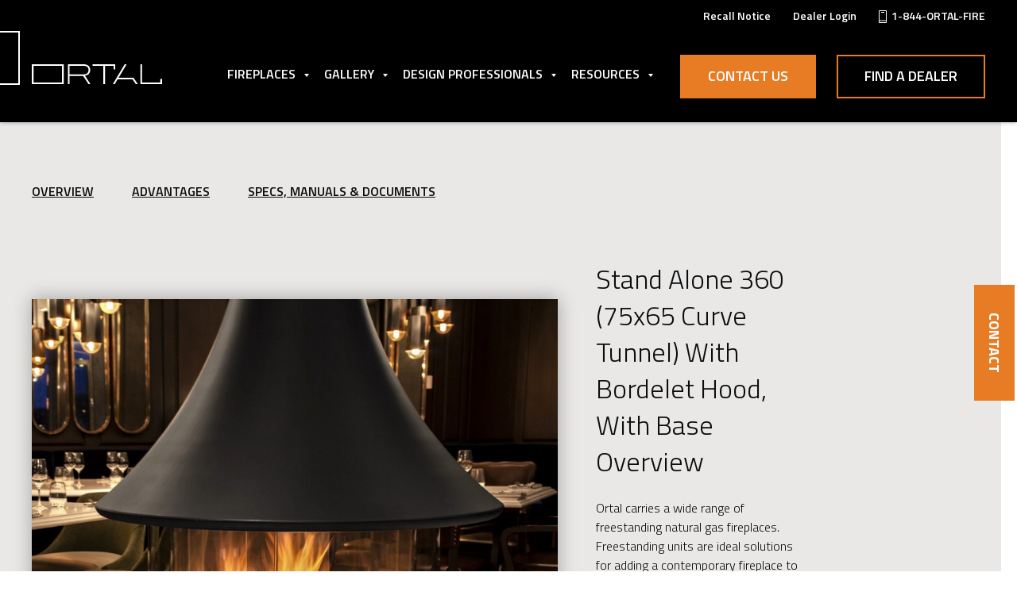

--- FILE ---
content_type: text/html;charset=utf-8
request_url: https://www.ortalheat.com/fireplaces/stand-360-75x65-curve-tunnealone-360-75x65-curve-tunnel-no-hood-with-base-decorative-hood
body_size: 13162
content:
<!doctype html><!--[if lt IE 7]> <html class="no-js lt-ie9 lt-ie8 lt-ie7" lang="en" > <![endif]--><!--[if IE 7]>    <html class="no-js lt-ie9 lt-ie8" lang="en" >        <![endif]--><!--[if IE 8]>    <html class="no-js lt-ie9" lang="en" >               <![endif]--><!--[if gt IE 8]><!--><html class="no-js" lang="en"><!--<![endif]--><head>
    <meta charset="utf-8">
    <meta http-equiv="X-UA-Compatible" content="IE=edge,chrome=1">
    <meta name="author" content="Ortal North America Headquarters">
    <meta name="description" content="Stand Alone 360 (75x65 Curve Tunnel) No Hood, With Base + Decorative Hood. Ortal carries a wide range of freestanding natural gas fireplaces. Freestanding units are ideal solutions for adding a contemporary fireplace to any space with minimal construction disruption. Featuring an elegant design and advanced safety technology unique to Ortal, this modern freestanding natural gas fireplace harnesses the power of a heat-producing flame while staying cool to the touch.">
    <meta name="generator" content="HubSpot">
    <title>Stand Alone 360 (75x65 Curve Tunnel) With Bordelet Hood, With Base</title>
    <link rel="shortcut icon" href="https://www.ortalheat.com/hubfs/favicon.ico">
    
<meta name="viewport" content="width=device-width, initial-scale=1">

    <script src="/hs/hsstatic/jquery-libs/static-1.1/jquery/jquery-1.7.1.js"></script>
<script>hsjQuery = window['jQuery'];</script>
    <meta property="og:description" content="Stand Alone 360 (75x65 Curve Tunnel) No Hood, With Base + Decorative Hood. Ortal carries a wide range of freestanding natural gas fireplaces. Freestanding units are ideal solutions for adding a contemporary fireplace to any space with minimal construction disruption. Featuring an elegant design and advanced safety technology unique to Ortal, this modern freestanding natural gas fireplace harnesses the power of a heat-producing flame while staying cool to the touch.">
    <meta property="og:title" content="Stand Alone 360 (75x65 Curve Tunnel) With Bordelet Hood, With Base">
    <meta name="twitter:description" content="Stand Alone 360 (75x65 Curve Tunnel) No Hood, With Base + Decorative Hood. Ortal carries a wide range of freestanding natural gas fireplaces. Freestanding units are ideal solutions for adding a contemporary fireplace to any space with minimal construction disruption. Featuring an elegant design and advanced safety technology unique to Ortal, this modern freestanding natural gas fireplace harnesses the power of a heat-producing flame while staying cool to the touch.">
    <meta name="twitter:title" content="Stand Alone 360 (75x65 Curve Tunnel) With Bordelet Hood, With Base">

    

    
    <style>
a.cta_button{-moz-box-sizing:content-box !important;-webkit-box-sizing:content-box !important;box-sizing:content-box !important;vertical-align:middle}.hs-breadcrumb-menu{list-style-type:none;margin:0px 0px 0px 0px;padding:0px 0px 0px 0px}.hs-breadcrumb-menu-item{float:left;padding:10px 0px 10px 10px}.hs-breadcrumb-menu-divider:before{content:'›';padding-left:10px}.hs-featured-image-link{border:0}.hs-featured-image{float:right;margin:0 0 20px 20px;max-width:50%}@media (max-width: 568px){.hs-featured-image{float:none;margin:0;width:100%;max-width:100%}}.hs-screen-reader-text{clip:rect(1px, 1px, 1px, 1px);height:1px;overflow:hidden;position:absolute !important;width:1px}
</style>

<link rel="stylesheet" href="https://www.ortalheat.com/hubfs/hub_generated/module_assets/1/26777140867/1740787115702/module_saas-header-1.min.css">
<link rel="stylesheet" href="https://www.ortalheat.com/hubfs/hub_generated/module_assets/1/28400257802/1745270844745/module_Product.min.css">
<link rel="stylesheet" href="https://www.ortalheat.com/hubfs/hub_generated/module_assets/1/145095746910/1744222049824/module_popout-sticky-form.min.css">
    

    
<!--  Added by GoogleAnalytics integration -->
<script>
var _hsp = window._hsp = window._hsp || [];
_hsp.push(['addPrivacyConsentListener', function(consent) { if (consent.allowed || (consent.categories && consent.categories.analytics)) {
  (function(i,s,o,g,r,a,m){i['GoogleAnalyticsObject']=r;i[r]=i[r]||function(){
  (i[r].q=i[r].q||[]).push(arguments)},i[r].l=1*new Date();a=s.createElement(o),
  m=s.getElementsByTagName(o)[0];a.async=1;a.src=g;m.parentNode.insertBefore(a,m)
})(window,document,'script','//www.google-analytics.com/analytics.js','ga');
  ga('create','UA-72208630-1','auto');
  ga('send','pageview');
}}]);
</script>

<!-- /Added by GoogleAnalytics integration -->

<!--  Added by GoogleTagManager integration -->
<script>
var _hsp = window._hsp = window._hsp || [];
window.dataLayer = window.dataLayer || [];
function gtag(){dataLayer.push(arguments);}

var useGoogleConsentModeV2 = true;
var waitForUpdateMillis = 1000;



var hsLoadGtm = function loadGtm() {
    if(window._hsGtmLoadOnce) {
      return;
    }

    if (useGoogleConsentModeV2) {

      gtag('set','developer_id.dZTQ1Zm',true);

      gtag('consent', 'default', {
      'ad_storage': 'denied',
      'analytics_storage': 'denied',
      'ad_user_data': 'denied',
      'ad_personalization': 'denied',
      'wait_for_update': waitForUpdateMillis
      });

      _hsp.push(['useGoogleConsentModeV2'])
    }

    (function(w,d,s,l,i){w[l]=w[l]||[];w[l].push({'gtm.start':
    new Date().getTime(),event:'gtm.js'});var f=d.getElementsByTagName(s)[0],
    j=d.createElement(s),dl=l!='dataLayer'?'&l='+l:'';j.async=true;j.src=
    'https://www.googletagmanager.com/gtm.js?id='+i+dl;f.parentNode.insertBefore(j,f);
    })(window,document,'script','dataLayer','GTM-KKFRRZN');

    window._hsGtmLoadOnce = true;
};

_hsp.push(['addPrivacyConsentListener', function(consent){
  if(consent.allowed || (consent.categories && consent.categories.analytics)){
    hsLoadGtm();
  }
}]);

</script>

<!-- /Added by GoogleTagManager integration -->

    <link rel="canonical" href="https://www.ortalheat.com/fireplaces/stand-360-75x65-curve-tunnealone-360-75x65-curve-tunnel-no-hood-with-base-decorative-hood">

<meta name="google-site-verification" content="usv2NKXKZZcVxp1uY78S10Cxex8mD8zPDQKl-a1tw3E"> 
<script type="text/javascript">
    var _iub = _iub || [];
    _iub.csConfiguration = {
        "lang": "en",
        "siteId": 2594334, //use your siteId
        "cookiePolicyId": 29216121, //use your cookiePolicyId
            "consentOnScroll":false,
            "consentOnDocument":false,
           	"consentOnElement":null,
            "consentOnLinkAndButton":false,
            "enableCcpa":true,
        "banner": {
            "position": "float-top-center",
            "acceptButtonDisplay": true,
			"rejectButtonDisplay": true,
            "customizeButtonDisplay": true
        },
        "callback": {
            onPreferenceExpressedOrNotNeeded: function(preference) {
                dataLayer.push({
                    iubenda_ccpa_opted_out: _iub.cs.api.isCcpaOptedOut()
                });
                if (!preference) {
                    dataLayer.push({
                        event: "iubenda_preference_not_needed"
                    });
                } else {
                    if (preference.consent === true) {
                        dataLayer.push({
                            event: "iubenda_consent_given"
                        });
                    } else if (preference.consent === false) {
                        dataLayer.push({
                            event: "iubenda_consent_rejected"
                        });
                    } else if (preference.purposes) {
                        for (var purposeId in preference.purposes) {
                            if (preference.purposes[purposeId]) {
                                dataLayer.push({
                                    event: "iubenda_consent_given_purpose_" + purposeId
                                });
                            }
                        }
                    }
                }
            }
        }
    };
</script>
<script type="text/javascript">var _iub = _iub || {}; 
  _iub.cons_instructions = _iub.cons_instructions || []; 
  _iub.cons_instructions.push(["init", {
    api_key: "Lvo0Jhur2XrZGESCQUh8dUMqCgUvYWjD"
  }]);</script>
<script type="text/javascript" src="https://cdn.iubenda.com/cons/iubenda_cons.js" async></script>
<script type="text/javascript" src="//cdn.iubenda.com/cs/ccpa/stub.js"></script>
<script type="text/javascript" src="//cdn.iubenda.com/cs/iubenda_cs.js" charset="UTF-8" async></script>
<script id="ptokenv4" src="https://ws.callindex.co.il/campaign/send_analytics_GA4.js?ptoken=3914&amp;id=G-G47HZG08EQ"></script>
<meta property="og:image" content="https://www.ortalheat.com/hubfs/Curve%20360%20-%20Valerie%20Wilcox%20-%20Aspen%20and%20Ivy.jpg">
<meta property="og:image:width" content="4049">
<meta property="og:image:height" content="5061">

<meta name="twitter:image" content="https://www.ortalheat.com/hubfs/Curve%20360%20-%20Valerie%20Wilcox%20-%20Aspen%20and%20Ivy.jpg">


<meta property="og:url" content="https://www.ortalheat.com/fireplaces/stand-360-75x65-curve-tunnealone-360-75x65-curve-tunnel-no-hood-with-base-decorative-hood">
<meta name="twitter:card" content="summary">
<meta http-equiv="content-language" content="en">
<link rel="stylesheet" href="//7052064.fs1.hubspotusercontent-na1.net/hubfs/7052064/hub_generated/template_assets/DEFAULT_ASSET/1769181928521/template_layout.min.css">


<link rel="stylesheet" href="https://www.ortalheat.com/hubfs/hub_generated/template_assets/1/26777240456/1753192344192/template_ortal.min.css">




</head>
<body class="saas-theme product-page   hs-content-id-28387506742 hs-site-page page " style="">
<!--  Added by GoogleTagManager integration -->
<noscript><iframe src="https://www.googletagmanager.com/ns.html?id=GTM-KKFRRZN" height="0" width="0" style="display:none;visibility:hidden"></iframe></noscript>

<!-- /Added by GoogleTagManager integration -->

    <div class="header-container-wrapper">
    <div class="header-container container-fluid">

<div class="row-fluid-wrapper row-depth-1 row-number-1 ">
<div class="row-fluid ">
<div class="span12 widget-span widget-type-global_group " style="" data-widget-type="global_group" data-x="0" data-w="12">
<div class="" data-global-widget-path="generated_global_groups/26777126211.html"><div class="row-fluid-wrapper row-depth-1 row-number-1 ">
<div class="row-fluid ">
<div id="" class="span12 widget-span widget-type-cell top-bar" style="" data-widget-type="cell" data-x="0" data-w="12">

<div class="row-fluid-wrapper row-depth-1 row-number-2 ">
<div class="row-fluid ">
<div id="" class="span12 widget-span widget-type-cell page-center" style="" data-widget-type="cell" data-x="0" data-w="12">

<div class="row-fluid-wrapper row-depth-1 row-number-3 ">
<div class="row-fluid ">
<div class="span12 widget-span widget-type-simple_menu " style="" data-widget-type="simple_menu" data-x="0" data-w="12">
<div class="cell-wrapper layout-widget-wrapper">
<span id="hs_cos_wrapper_module_156046144317102" class="hs_cos_wrapper hs_cos_wrapper_widget hs_cos_wrapper_type_simple_menu" style="" data-hs-cos-general-type="widget" data-hs-cos-type="simple_menu"><div id="hs_menu_wrapper_module_156046144317102" class="hs-menu-wrapper active-branch flyouts hs-menu-flow-horizontal" role="navigation" data-sitemap-name="" data-menu-id="" aria-label="Navigation Menu">
 <ul role="menu">
  <li class="hs-menu-item hs-menu-depth-1" role="none"><a href="https://www.ortalheat.com/hubfs/Recall/Traditional%20Recall%20Notice%2012.6.pdf" role="menuitem" target="_blank" rel="noopener">
    <!--HubSpot Call-to-Action Code --><span class="hs-cta-wrapper" id="hs-cta-wrapper-44bd2299-3cfa-4903-b69a-1dd81c8112c2"><span class="hs-cta-node hs-cta-44bd2299-3cfa-4903-b69a-1dd81c8112c2" id="hs-cta-44bd2299-3cfa-4903-b69a-1dd81c8112c2">
      <!--[if lte IE 8]><div id="hs-cta-ie-element"></div><![endif]--></span></span></a><a href="https://cta-redirect.hubspot.com/cta/redirect/5208252/44bd2299-3cfa-4903-b69a-1dd81c8112c2" target="_blank" rel="noopener"><script charset="utf-8" src="https://js.hscta.net/cta/current.js"></script><script type="text/javascript"> hbspt.cta.load(5208252, '44bd2299-3cfa-4903-b69a-1dd81c8112c2', {"useNewLoader":"true","region":"na1"}); </script></a>
     <!-- end HubSpot Call-to-Action Code --></li>
  <li class="hs-menu-item hs-menu-depth-1" role="none"><a href="https://www.ortalheat.com/dealer-forms" role="menuitem" target="_self">Dealer Login</a></li>
  <li class="hs-menu-item hs-menu-depth-1" role="none"><a href="tel:18187947081" role="menuitem" target="_self">1-844-ORTAL-FIRE</a></li>
 </ul>
</div></span>
</div><!--end layout-widget-wrapper -->
</div><!--end widget-span -->
</div><!--end row-->
</div><!--end row-wrapper -->

</div><!--end widget-span -->
</div><!--end row-->
</div><!--end row-wrapper -->

</div><!--end widget-span -->
</div><!--end row-->
</div><!--end row-wrapper -->

<div class="row-fluid-wrapper row-depth-1 row-number-4 ">
<div class="row-fluid ">
<div class="span12 widget-span widget-type-cell main-header" style="" data-widget-type="cell" data-x="0" data-w="12">

<div class="row-fluid-wrapper row-depth-1 row-number-5 ">
<div class="row-fluid ">
<div class="span12 widget-span widget-type-cell page-center" style="" data-widget-type="cell" data-x="0" data-w="12">

<div class="row-fluid-wrapper row-depth-1 row-number-6 ">
<div class="row-fluid ">
<div class="span12 widget-span widget-type-custom_widget " style="" data-widget-type="custom_widget" data-x="0" data-w="12">
<div id="hs_cos_wrapper_module_1560446474753663" class="hs_cos_wrapper hs_cos_wrapper_widget hs_cos_wrapper_type_module" style="" data-hs-cos-general-type="widget" data-hs-cos-type="module"><div class="header header__mega-menu">
  <div class="header__hamburger"><i class="fa fa-bars"></i></div>
  <div class="header__logo">
 <a href="https://www.ortalheat.com/?hsLang=en">
      <svg width="164px" height="25px" viewbox="0 0 164 25" version="1.1" xmlns="http://www.w3.org/2000/svg" xmlns:xlink="http://www.w3.org/1999/xlink">
        <title>ORTAL logo</title>
        <g id="Page-1" stroke="none" stroke-width="1" fill="none" fill-rule="evenodd">
          <g id="2020-01-WEB-Ortal-Homepage-v4" transform="translate(-107.000000, -81.000000)" fill="#FFFFFE">
            <g id="Nav-Copy" transform="translate(-11.000000, 0.000000)">
              <g id="Ortal-Logo" transform="translate(118.000000, 81.000000)">
                <path d="M47.5615246,12.6521316 L65.3070985,12.653632 C65.3070985,12.653632 65.4193754,12.6473306 65.5690778,12.6473306 C67.0004545,12.6473306 71.2166657,12.456791 71.4789518,7.23300446 C71.2166657,2.03112247 67.0541388,2.08333333 65.5703049,2.08333333 L47.5615246,2.09023477 L47.5615246,12.6521316 Z M66.9210018,14.3909933 L73.8441285,25 L71.4209728,25 L64.5641078,14.7435667 L47.5615246,14.735465 L47.5615246,25 L45.4347062,25 L45.4347062,0.00870180998 L45.6874826,0.00870180998 C45.6874826,0.00870180998 65.4031167,5.68434189e-14 65.5703049,5.68434189e-14 C66.8038166,5.68434189e-14 72.9836459,0.322267032 73.5879777,6.72199818 L73.5879777,6.71929761 C73.5913522,6.71929761 73.6275507,6.94464449 73.6275507,7.23690528 C73.6275507,7.53696769 73.5879777,7.77731768 73.5879777,7.78451918 C73.1057394,12.8537736 69.0468999,14.0924312 66.9210018,14.3909933 Z M109.326687,16.8806112 L119.393566,5.68434189e-14 L116.94004,5.68434189e-14 L102.031144,25 L104.411659,25 L108.01679,18.9582433 L126.800158,18.9582433 L130.920658,25 L133.470508,25 L127.947775,16.8986149 L109.326687,16.8806112 Z M161.869194,18.4580393 L161.869194,22.9166667 L138.846914,22.922968 L138.846914,5.68434189e-14 L136.713653,5.68434189e-14 L136.713653,24.850869 L136.859674,25 L164,24.9945989 L164,18.4580393 L161.869194,18.4580393 Z M2.13172667,22.9166667 L37.9787246,22.9166667 L37.9787246,2.08483365 L2.13172667,2.08483365 L2.13172667,22.9166667 Z M0,25 L40.1303911,25 L40.1303911,0 L0,0 L0,25 Z M102.937642,2.08483365 L92.1971018,2.08483365 L92.1971018,25 L90.0647616,25 L90.0647616,2.08483365 L76.4384604,2.08483365 L76.4384604,0.00870180998 L105.057712,0.00870180998 L105.057712,6.5485621 L102.937642,6.5485621 L102.937642,2.08483365 L102.937642,2.08483365 Z" id="Fill-27"></path>
              </g>
            </g>
          </g>
        </g>
      </svg></a>
    

  </div>
  <div class="header__cta header__cta_primary"><span id="hs_cos_wrapper_module_1560446474753663_" class="hs_cos_wrapper hs_cos_wrapper_widget hs_cos_wrapper_type_cta" style="" data-hs-cos-general-type="widget" data-hs-cos-type="cta"><!--HubSpot Call-to-Action Code --><span class="hs-cta-wrapper" id="hs-cta-wrapper-6d2bc96b-2686-4746-9c99-27d5d0bc6ccd"><span class="hs-cta-node hs-cta-6d2bc96b-2686-4746-9c99-27d5d0bc6ccd" id="hs-cta-6d2bc96b-2686-4746-9c99-27d5d0bc6ccd"><!--[if lte IE 8]><div id="hs-cta-ie-element"></div><![endif]--><a href="https://cta-redirect.hubspot.com/cta/redirect/5208252/6d2bc96b-2686-4746-9c99-27d5d0bc6ccd"><img class="hs-cta-img" id="hs-cta-img-6d2bc96b-2686-4746-9c99-27d5d0bc6ccd" style="border-width:0px;" src="https://no-cache.hubspot.com/cta/default/5208252/6d2bc96b-2686-4746-9c99-27d5d0bc6ccd.png" alt="Contact Us"></a></span><script charset="utf-8" src="/hs/cta/cta/current.js"></script><script type="text/javascript"> hbspt.cta._relativeUrls=true;hbspt.cta.load(5208252, '6d2bc96b-2686-4746-9c99-27d5d0bc6ccd', {"useNewLoader":"true","region":"na1"}); </script></span><!-- end HubSpot Call-to-Action Code --></span></div>
  <div class="header__cta header__cta_secondary"><span id="hs_cos_wrapper_module_1560446474753663_" class="hs_cos_wrapper hs_cos_wrapper_widget hs_cos_wrapper_type_cta" style="" data-hs-cos-general-type="widget" data-hs-cos-type="cta"><!--HubSpot Call-to-Action Code --><span class="hs-cta-wrapper" id="hs-cta-wrapper-857325b3-351d-446f-b2a4-27abf6a1fc24"><span class="hs-cta-node hs-cta-857325b3-351d-446f-b2a4-27abf6a1fc24" id="hs-cta-857325b3-351d-446f-b2a4-27abf6a1fc24"><!--[if lte IE 8]><div id="hs-cta-ie-element"></div><![endif]--><a href="https://cta-redirect.hubspot.com/cta/redirect/5208252/857325b3-351d-446f-b2a4-27abf6a1fc24"><img class="hs-cta-img" id="hs-cta-img-857325b3-351d-446f-b2a4-27abf6a1fc24" style="border-width:0px;" src="https://no-cache.hubspot.com/cta/default/5208252/857325b3-351d-446f-b2a4-27abf6a1fc24.png" alt="Find a Dealer"></a></span><script charset="utf-8" src="/hs/cta/cta/current.js"></script><script type="text/javascript"> hbspt.cta._relativeUrls=true;hbspt.cta.load(5208252, '857325b3-351d-446f-b2a4-27abf6a1fc24', {"useNewLoader":"true","region":"na1"}); </script></span><!-- end HubSpot Call-to-Action Code --></span></div>
  <div class="header__menu bbbb">
    <nav>
      <ul>
        
        
        
        
          
        
        <li class=" has-children">
          
          
          <div class="header__link-wrapper"><a href="javascript:;"><div id="hs_cos_wrapper_module_1560446474753663_" class="hs_cos_wrapper hs_cos_wrapper_widget hs_cos_wrapper_type_inline_text" style="" data-hs-cos-general-type="widget" data-hs-cos-type="inline_text" data-hs-cos-field="link_text">Fireplaces</div></a><span class="expand-trigger"><i class="menu-arrow"></i></span></div>
          
          <div class="header__item-content">
            
            
            
            <div class="header__subitem header__subitem__menu">
              
              <div class="header__link-wrapper header__link-wrapper__sublist">
                <h3>Fireplace Collections</h3><span class="expand-trigger"><i class="menu-arrow"></i></span>
              </div>
              

              <ul>
                
                <li class="secondary-nav">
                    <a href="/fireplaces/Traditional?hsLang=en">Traditional</a>
                    
                    <ul class="sub-nav">
                       
                        <li>
                            <a href="/traditional/wilderness?hsLang=en">Wilderness Flame Through Log Burner</a>
                        </li>
                      
                     
                       
                        <li>
                            <a href="/traditional/standard-burner?hsLang=en">Signature  Burner</a>
                        </li>
                        <!-- Additional sub-nav items can be added here -->
                        
                    </ul>
                    
                </li>
                
                <li class="secondary-nav">
                    <a href="/fireplaces/Front-Facing?hsLang=en">Front Facing</a>
                    
                    <ul class="sub-nav">
                       
                        <li>
                            <a href="/front-facing/wilderness?hsLang=en">Wilderness Flame Through Log Burner</a>
                        </li>
                      
                     
                       
                        <li>
                            <a href="/front-facing/standard-burner?hsLang=en">Signature  Burner</a>
                        </li>
                        <!-- Additional sub-nav items can be added here -->
                        
                    </ul>
                    
                </li>
                
                <li class="secondary-nav">
                    <a href="/fireplaces/three-sided?hsLang=en">Three Sided</a>
                    
                    <ul class="sub-nav">
                       
                        <li>
                            <a href="/three-sided/wilderness?hsLang=en">Wilderness Flame Through Log Burner</a>
                        </li>
                      
                     
                       
                        <li>
                            <a href="/three-sided/standard-burner?hsLang=en">Signature  Burner</a>
                        </li>
                        <!-- Additional sub-nav items can be added here -->
                        
                    </ul>
                    
                </li>
                
                <li class="secondary-nav">
                    <a href="https://www.ortalheat.com/fireplaces/corner-ls-rs?hsLang=en">Corner (LS/RS)</a>
                    
                    <ul class="sub-nav">
                       
                        <li>
                            <a href="/corner-ls-rs/wilderness?hsLang=en">Wilderness Flame Through Log Burner</a>
                        </li>
                      
                     
                       
                        <li>
                            <a href="/corner-ls-rs/standard-burner?hsLang=en">Signature  Burner</a>
                        </li>
                        <!-- Additional sub-nav items can be added here -->
                        
                    </ul>
                    
                </li>
                
                <li class="secondary-nav">
                    <a href="/fireplaces/Stand-Alone?hsLang=en">Stand Alone</a>
                    
                    <ul class="sub-nav">
                       
                        <li>
                            <a href="/stand-alone/wilderness?hsLang=en">Wilderness Flame Through Log Burner</a>
                        </li>
                      
                     
                       
                        <li>
                            <a href="/stand-alone/standard-burner?hsLang=en">Signature  Burner</a>
                        </li>
                        <!-- Additional sub-nav items can be added here -->
                        
                    </ul>
                    
                </li>
                
                <li class="secondary-nav">
                    <a href="/fireplaces/island-and-curve?hsLang=en">Island and Curve</a>
                    
                    <ul class="sub-nav">
                       
                     
                       
                        <li>
                            <a href="/island-and-curve/standard-burner?hsLang=en">Signature  Burner</a>
                        </li>
                        <!-- Additional sub-nav items can be added here -->
                        
                    </ul>
                    
                </li>
                
                <li class="secondary-nav">
                    <a href="/fireplaces/Tunnel?hsLang=en">Tunnel</a>
                    
                </li>
                
                <li class="secondary-nav">
                    <a href="/fireplaces/Indoor-Outdoor-Tunnel?hsLang=en">Indoor-Outdoor Tunnel</a>
                    
                </li>
                
                <li class="secondary-nav">
                    <a href="/fireplaces/Space-Creator?hsLang=en">Space Creator</a>
                    
                </li>
                
                <li class="secondary-nav">
                    <a href="/fireplaces/insert?hsLang=en">Gas Insert</a>
                    
                </li>
                
                <li class="secondary-nav">
                    <a href="https://www.ortalheat.com/fireplaces/electric?hsLang=en">Electric Fireplaces</a>
                    
                    <ul class="sub-nav">
                       <li>
                            <a href="https://www.ortalheat.com/fireplaces/holographic-electric?hsLang=en">Holographic by Ortal</a>
                        </li>
                        <li>
                            <a href="https://www.ortalheat.com/fireplaces/evonic-e-lectra?hsLang=en">E-lectra by Evonic</a>
                        </li>
                        
                    </ul>
                    
                </li>
                
                <li class="secondary-nav">
                    <a href="https://www.ortalheat.com/fireplaces?hsLang=en">Explore All Fireplaces</a>
                    
                </li>
                
                <li class="secondary-nav">
                    <a href="https://www.ortalheat.com/fireplaces/outdoor?hsLang=en">Outdoor</a>
                    
                </li>
                
                <li class="secondary-nav">
                    <a href="https://www.ortalheat.com/fireplaces/oval?hsLang=en">Oval</a>
                    
                </li>
                
              </ul> 
            </div>
            
            <!-- ... existing code for show_second_submenu_section ... -->
            
            <div class="header__subitem header__subitem__menu">

              <div class="header__link-wrapper header__link-wrapper__sublist">
                <h3><div id="hs_cos_wrapper_module_1560446474753663_" class="hs_cos_wrapper hs_cos_wrapper_widget hs_cos_wrapper_type_inline_text" style="" data-hs-cos-general-type="widget" data-hs-cos-type="inline_text" data-hs-cos-field="second_submenu_headline">Optional Features</div></h3><span class="expand-trigger"><i class="menu-arrow"></i></span>

              </div>
              <ul>
                
                <li><a href="/fireplaces/interior-design-media?hsLang=en">Interior Media</a></li>
                
                <li><a href="https://www.ortalheat.com/fireplaces/wilderness?hsLang=en">Wilderness Flame-Through-Log Technology</a></li>
                
                <li><a href="https://www.ortalheat.com/fireplace-options/heatcontrolsystem?hsLang=en">Heat Control System</a></li>
                
                <li><a href="/fireplace-options/powervent?hsLang=en">Power Vent</a></li>
                
                <li><a href="/fireplace-options/lighting?hsLang=en">Internal Lighting</a></li>
                
                <li><a href="/fireplace-options/smarthome?hsLang=en">Smart Home Controls</a></li>
                
              </ul>
            </div>
            

            
            

            
            <!-- ... existing code for show_second_submenu_section ... -->
            
            
            
          </div>
          
        </li>

        
        
        
        
          
        
        <li class=" has-children">
          
          
          <div class="header__link-wrapper"><a href="javascript:;"><div id="hs_cos_wrapper_module_1560446474753663_" class="hs_cos_wrapper hs_cos_wrapper_widget hs_cos_wrapper_type_inline_text" style="" data-hs-cos-general-type="widget" data-hs-cos-type="inline_text" data-hs-cos-field="link_text">Gallery</div></a><span class="expand-trigger"><i class="menu-arrow"></i></span></div>
          
          <div class="header__item-content only-links">
            
            
            
            <div class="header__subitem header__subitem__menu no-headline">
              

              <ul>
                
                <li class="secondary-nav">
                    <a href="https://www.ortalheat.com/gallery?hsLang=en">Photos</a>
                    
                </li>
                
                <li class="secondary-nav">
                    <a href="https://www.ortalheat.com/gallery-videos?hsLang=en">Videos</a>
                    
                </li>
                
              </ul> 
            </div>
            
            <!-- ... existing code for show_second_submenu_section ... -->
            

            
            

            
            <!-- ... existing code for show_second_submenu_section ... -->
            
            
            
          </div>
          
        </li>

        
        
        
        
          
        
        <li class=" has-children">
          
          
          <div class="header__link-wrapper"><a href="javascript:;"><div id="hs_cos_wrapper_module_1560446474753663_" class="hs_cos_wrapper hs_cos_wrapper_widget hs_cos_wrapper_type_inline_text" style="" data-hs-cos-general-type="widget" data-hs-cos-type="inline_text" data-hs-cos-field="link_text">Design Professionals</div></a><span class="expand-trigger"><i class="menu-arrow"></i></span></div>
          
          <div class="header__item-content only-links">
            
            
            
            <div class="header__subitem header__subitem__menu no-headline">
              

              <ul>
                
                <li class="secondary-nav">
                    <a href="https://www.ortalheat.com/project-support?hsLang=en">Project Support</a>
                    
                </li>
                
                <li class="secondary-nav">
                    <a href="https://www.ortalheat.com/lunch-and-learn?hsLang=en">Lunch and learn</a>
                    
                </li>
                
                <li class="secondary-nav">
                    <a href="https://www.ortalheat.com/resources/compliance-certs?hsLang=en">Certification Documents</a>
                    
                </li>
                
              </ul> 
            </div>
            
            <!-- ... existing code for show_second_submenu_section ... -->
            

            
            

            
            <!-- ... existing code for show_second_submenu_section ... -->
            
            
            
          </div>
          
        </li>

        
        
        
        
          
        
        <li class=" has-children">
          
          
          <div class="header__link-wrapper"><a href="javascript:;"><div id="hs_cos_wrapper_module_1560446474753663_" class="hs_cos_wrapper hs_cos_wrapper_widget hs_cos_wrapper_type_inline_text" style="" data-hs-cos-general-type="widget" data-hs-cos-type="inline_text" data-hs-cos-field="link_text">Resources</div></a><span class="expand-trigger"><i class="menu-arrow"></i></span></div>
          
          <div class="header__item-content only-links">
            
            
            
            <div class="header__subitem header__subitem__menu no-headline">
              

              <ul>
                
                <li class="secondary-nav">
                    <a href="https://www.ortalheat.com/resources/installation-manuals?hsLang=en">Installation Manuals</a>
                    
                </li>
                
                <li class="secondary-nav">
                    <a href="https://www.ortalheat.com/educational-guides?hsLang=en">Catalogs and Guides</a>
                    
                </li>
                
                <li class="secondary-nav">
                    <a href="https://www.ortalheat.com/hubfs/_Ortal%20Site%202020/Warranty%20Documents/Warranty-Policy-2019.pdf?hsLang=en">Warranty Policy</a>
                    
                </li>
                
                <li class="secondary-nav">
                    <a href="https://www.ortalheat.com/blog?hsLang=en">Blog</a>
                    
                </li>
                
                <li class="secondary-nav">
                    <a href="https://www.ortalheat.com/why-ortal?hsLang=en">Why Ortal</a>
                    
                </li>
                
              </ul> 
            </div>
            
            <!-- ... existing code for show_second_submenu_section ... -->
            

            
            

            
            <!-- ... existing code for show_second_submenu_section ... -->
            
            
            
          </div>
          
        </li>

        
        
        
          
        
        
        <li class="mobile">
          
          
          <div class="header__link-wrapper"><a href="https://www.ortalheat.com/dealer-forms?hsLang=en"><div id="hs_cos_wrapper_module_1560446474753663_" class="hs_cos_wrapper hs_cos_wrapper_widget hs_cos_wrapper_type_inline_text" style="" data-hs-cos-general-type="widget" data-hs-cos-type="inline_text" data-hs-cos-field="link_text">Dealer Login</div></a></div>
          
        </li>

        
        
        
          
        
        
        <li class="mobile">
          
          
          <div class="header__link-wrapper"><a href="https://www.ortalheat.com/locate-fireplace-dealers-near-you/?hsLang=en"><div id="hs_cos_wrapper_module_1560446474753663_" class="hs_cos_wrapper hs_cos_wrapper_widget hs_cos_wrapper_type_inline_text" style="" data-hs-cos-general-type="widget" data-hs-cos-type="inline_text" data-hs-cos-field="link_text">Find A Dealer</div></a></div>
          
        </li>

        
      </ul>
    </nav>
  </div>
</div></div>

</div><!--end widget-span -->
</div><!--end row-->
</div><!--end row-wrapper -->

</div><!--end widget-span -->
</div><!--end row-->
</div><!--end row-wrapper -->

</div><!--end widget-span -->
</div><!--end row-->
</div><!--end row-wrapper -->
</div>
</div><!--end widget-span -->
</div><!--end row-->
</div><!--end row-wrapper -->

    </div><!--end header -->
</div><!--end header wrapper -->

<div class="body-container-wrapper">
    <div class="body-container container-fluid">

<div class="row-fluid-wrapper row-depth-1 row-number-1 ">
<div class="row-fluid ">
<div class="span12 widget-span widget-type-custom_widget " style="" data-widget-type="custom_widget" data-x="0" data-w="12">
<div id="hs_cos_wrapper_module_1586964861922222" class="hs_cos_wrapper hs_cos_wrapper_widget hs_cos_wrapper_type_module" style="" data-hs-cos-general-type="widget" data-hs-cos-type="module">


<div id="overview" class="slider-section slider-grey">
  
  <div class="page-center">
    <ul class="onpage-nav flex mobile-block">
      <li><a href="#overview">Overview</a></li>
      <li><a href="#advantages">Advantages</a></li>
     
      <li><a href="#specs">Specs, Manuals &amp; Documents</a></li>
    </ul>
  </div>
  
  
  
  
  <div class="page-center">
    <div class="flex align-end mobile-block">
      <div class="slider-wrapper slider-left">
        
        <div class="slider-prev-image"></div>
        
        <div class="slider">
          
            
              
    
      <div class="slide ccc" data-bg="https://f.hubspotusercontent00.net/hubfs/5208252/_Ortal%20Site%202020/Product%20Pages/900x900/Circle%2070%20Fairmount%20Tremblant%2018%203.jpg" style="background-image: url(https://www.ortalheat.com/hubfs/_Ortal%20Site%202020/Product%20Pages/900x900/Circle%2070%20Fairmount%20Tremblant%2018%203.jpg);">
        
         
        
        <div class="hidden">
          [style="background-image: url(https://f.hubspotusercontent00.net/hubfs/5208252/_Ortal%20Site%202020/Product%20Pages/900x900/Circle%2070%20Fairmount%20Tremblant%2018%203.jpg);"]
        </div>
      </div>
    
     
  
  
            
              
    
      <div class="slide ccc" data-bg="https://5208252.fs1.hubspotusercontent-na1.net/hubfs/5208252/Crop%202-%20Curve%20360%20-%20Valerie%20Wilcox%20-%20Aspen%20and%20Ivy-1.jpg" style="background-image: url(https://www.ortalheat.com/hubfs/Crop%202-%20Curve%20360%20-%20Valerie%20Wilcox%20-%20Aspen%20and%20Ivy-1.jpg);">
        
         
        
        <div class="hidden">
          [style="background-image: url(https://5208252.fs1.hubspotusercontent-na1.net/hubfs/5208252/Crop%202-%20Curve%20360%20-%20Valerie%20Wilcox%20-%20Aspen%20and%20Ivy-1.jpg);"]
        </div>
      </div>
    
     
  
  
            
              
    
     
  
  
            
              
    
     
  
  
            
              
    
     
  
  
            
              
    
     
  
  
            
              
    
     
  
  
            
              
    
     
  
  
            
              
    
     
  
  
            
              
    
     
  
  
            
              
    
     
  
  
            
              
    
     
  
  
            
              
    
     
  
  
            
              
    
     
  
  
            
              
    
     
  
  
            
          
        </div>

        <div class="slider-paging flex justify-end align-center">
          <span class="slider-prev"></span>
          <span class="slider-next"></span>
          <span class="slider-count"></span>
        </div>
      </div>
      
      <div class="slider-description">
        <h2>Stand Alone 360 (75x65 Curve Tunnel) With Bordelet Hood, With Base Overview</h2>
        
        <p>Ortal carries a wide range of freestanding natural gas fireplaces. Freestanding units are ideal solutions for adding a contemporary fireplace to any space with minimal construction disruption. Featuring an elegant design and advanced safety technology unique to Ortal, this modern freestanding natural gas fireplace harnesses the power of a heat-producing flame while staying cool to the touch.</p>
      </div>
    </div>
  </div>
</div>


<div id="video video-line">
  <div class="page-center video-size custom-video-size  ">
  
    
  
  
  
  </div>
</div>



<div id="advantages" class="section">
  <div class="page-center">
    <div class="flex space-between mobile-block">
      <div class="advantages-header">
        <h2>Advantages<br>&amp; Benefits</h2>
      </div>
      
      <div class="advantages flex wrap">
        
        <div class="advantage">
          <div class="advantage-inner">
            <div class="a-icon">
              
              <a href="https://www-ortalheat-com.sandbox.hs-sites.com/fireplace-options/cool-wall-technology?hsLang=en"><img src="https://www.ortalheat.com/hubfs/_img/icons/passivecoolwall.svg" alt="Passive Cool Wall Technology" width="106" height="106"></a>
              
            </div>

            <div class="a-title">
              
              <a href="https://www-ortalheat-com.sandbox.hs-sites.com/fireplace-options/cool-wall-technology?hsLang=en"><h5>Passive Cool Wall Technology</h5></a>
              
            </div>

            <div class="a-desc">
              Hang Your TV or Artwork Right Above The Fireplace
            </div>
          </div>
        </div>
        
        <div class="advantage">
          <div class="advantage-inner">
            <div class="a-icon">
              
              <a href="https://www-ortalheat-com.sandbox.hs-sites.com/fireplaces/interior-design-media?hsLang=en"><img src="https://www.ortalheat.com/hubfs/_img/icons/CleanEuropean.svg" alt="Creative Interiors" width="106" height="106"></a>
              
            </div>

            <div class="a-title">
              
              <a href="https://www-ortalheat-com.sandbox.hs-sites.com/fireplaces/interior-design-media?hsLang=en"><h5>Creative Interiors</h5></a>
              
            </div>

            <div class="a-desc">
              Large selection of logs, pebbles and glass
            </div>
          </div>
        </div>
        
        <div class="advantage">
          <div class="advantage-inner">
            <div class="a-icon">
              
              <a href="https://www-ortalheat-com.sandbox.hs-sites.com/fireplace-options/powervent?hsLang=en"><img src="https://www.ortalheat.com/hubfs/_img/icons/power-vent-system.svg" alt="Power Vent System" width="400" height="400"></a>
              
            </div>

            <div class="a-title">
              
              <a href="https://www-ortalheat-com.sandbox.hs-sites.com/fireplace-options/powervent?hsLang=en"><h5>Power Vent System</h5></a>
              
            </div>

            <div class="a-desc">
              Freedom to design without limitations
            </div>
          </div>
        </div>
        
        <div class="advantage">
          <div class="advantage-inner">
            <div class="a-icon">
              
              <a href="https://www-ortalheat-com.sandbox.hs-sites.com/fireplace-options/direct-vent?hsLang=en"><img src="https://www.ortalheat.com/hubfs/_img/icons/direct-vent.svg" alt="Direct Vent " width="400" height="400"></a>
              
            </div>

            <div class="a-title">
              
              <a href="https://www-ortalheat-com.sandbox.hs-sites.com/fireplace-options/direct-vent?hsLang=en"><h5>Direct Vent </h5></a>
              
            </div>

            <div class="a-desc">
               A co-axial flue and sealed glass front
            </div>
          </div>
        </div>
        
        <div class="advantage">
          <div class="advantage-inner">
            <div class="a-icon">
              
              <a href="https://www-ortalheat-com.sandbox.hs-sites.com/fireplace-options/efficiency?hsLang=en"><img src="https://www.ortalheat.com/hubfs/_img/icons/efficiency.svg" alt="Efficiency " width="400" height="400"></a>
              
            </div>

            <div class="a-title">
              
              <a href="https://www-ortalheat-com.sandbox.hs-sites.com/fireplace-options/efficiency?hsLang=en"><h5>Efficiency </h5></a>
              
            </div>

            <div class="a-desc">
              Unique burner design to ensure clean usage of gas
            </div>
          </div>
        </div>
        
        <div class="advantage">
          <div class="advantage-inner">
            <div class="a-icon">
              
              <a href="https://www-ortalheat-com.sandbox.hs-sites.com/fireplace-options/smarthome?hsLang=en"><img src="https://www.ortalheat.com/hubfs/_img/icons/Smarthome.svg" alt="Smarthome" width="132" height="132"></a>
              
            </div>

            <div class="a-title">
              
              <a href="https://www-ortalheat-com.sandbox.hs-sites.com/fireplace-options/smarthome?hsLang=en"><h5>Smarthome</h5></a>
              
            </div>

            <div class="a-desc">
              Control your fireplace from a mobile device
            </div>
          </div>
        </div>
        
      </div>
    </div>
  </div>
</div>










<div id="specs" class="section section-black">
  <div class="page-center">
    <div class="flex space-between mobile-block">
      <div class="specs">
        <h2>Specifications</h2>
        
        <ul>
          
          
          <li><span>Weight Double Glass/ Weight Screen</span> <span>423 lbs / </span></li>
          
          
          <li><span>Fuel Type</span> <span>LPG, NG</span></li>
          
          
          
          
          <li><span>LPG BTU Output / LPG Efficiency (AFUE) </span> <span>33,029 / 73.90%</span></li>
          
          
          <li><span>NG BTU Output / NG Efficiency (AFUE) </span> <span>28,500 / 77.80%</span></li>
          
          
          <li><span>Vent</span> <span>5x8 Co-Axial Direct Vent Pipe (5-inch interior, 8-inch exterior) or Enervex Power Vent only</span></li>
          
          
          <li><span>Heat Barrier</span> <span>Double Glass</span></li>
          
          
          
          
          <li><span>Controls</span> <span>Remote, Wall Switch</span></li>
          
        </ul>
      </div>
      
      
      
      
     
      
      
      
      <div class="manuals ">
        <h2>Manuals &amp; Product Documentation</h2>
     
        <ul class="flex space-between wrap mini-block">
          
          
          <li><a href="https://www.ortalheat.com/hubfs/11.10.25%2031H/Ortal%20Installation%20Manual%20-%20Built-In%20Models%20(V4.4).pdf?hsLang=en" target="_blank"><span>Installation Manual</span></a></li>
          
          
          <li><a href="https://www.ortalheat.com/hubfs/_Ortal%20Site%202020/US%20SA%206575%20CURVE%20TU%20DG%20DL%20BASE%20DECORATIVE%20HOOD%20(002).pdf?hsLang=en" target="_blank"><span>Double Glass Product Drawing (PDF)</span></a></li>
          
          <li><a href="https://www.ortalheat.com/hubfs/_Ortal%20Site%202020/US%20SA%206575%20CURVE%20TU%20DG%20DL%20BASE%20DECORATIVE%20HOOD.dwg?hsLang=en" target="_blank"><span>Double Glass Drawing(CAD)</span></a></li>
          
          
          
          
          
          
          
          
          
          
          
          
          
          
          
                   
          
          
          
          <li><a href="https://www.arcat.com/company/ortal-usa--inc-48627/bim" target="_blank"><span>BIM Files</span></a></li> 
          
          <li><a href="https://www.ortalheat.com/hubfs/2022%20Price%20Lists/Ortal%20Catalog%20-%202022%20Full%20Line.pdf?hsLang=en" target="_blank"><span>Product Brochure (PDF)</span></a></li>
          
          <!-- ADD-ON MANUAL CODE -->
          <li><a href="https://www.ortalheat.com/hubfs/_Ortal%20Site%202020/Installation%20Manuals/Installation-manual-Curved-Islands-USA-ver.1.3-1.pdf?hsLang=en" target="_blank"><span>Add-On Manual</span></a></li>
          <li><a href="https://www.ortalheat.com/hubfs/_einstein/Stand%20Alone%2075x65%20Curve%20Tunnel%20-%20Decorative%20Hood%2c%20Hanging%20Details.pdf?hsLang=en" target="_blank"><span>Hanging Detail</span></a></li>
          <li><a href="https://www.ortalheat.com/hubfs/360%20Curve/CIRCLE%2070%20360%20DG%20DOUBLE%20LEVEL%20BASE.dwg?hsLang=en" target="_blank"><span>Decorative Base Drawing (CAD)</span></a></li>
          <li><a href="https://www.ortalheat.com/hubfs/360%20Curve/CIRCLE%2070%20360%20DG%20DOUBLE%20LEVEL%20BASE.pdf?hsLang=en" target="_blank"><span>Decorative Base Drawing (PDF)</span></a></li>
           <li><a href="" target="_blank"><span>Back Dimension Drawing (CAD)</span></a></li>
          <li><a href="" target="_blank"><span>Back Dimension Drawing (PDF)</span></a></li>
           
          
          
        </ul>
        
       
      </div>
    </div>
  </div>
</div>

<div class="resource-callout-wrapper">
  <div class="resource-callout rc-noimage">

    <div class="rc-content">
      <h2>Buyer’s Guide: Selecting a Luxury Fireplace for Your Next Project</h2>
      
      <p>Download the guide to learn more about trends in the luxury fireplace space, features to consider when selecting a fireplace, environmental benefits, safety precautions, and much more!</p>
    </div>
    
    <a href="https://www.ortalheat.com/hubfs/Luxury%20Fireplace%20Ebook/luxury-fireplace-ebook-ortal-heat.pdf?hsLang=en" target="_blank" class="button button-black button-bottom">Download the Guide</a>
  </div>
</div>

<div class="product-form">
  <div class="page-center section-grey">
    
    <div class="flex space-between mobile-block">
      <div class="pf-left">
        <div class="pf-image">
          <img src="https://www.ortalheat.com/hs-fs/hubfs/_img/products/150H%20Front%20Salt%20Lake%20City.jpg?width=1050&amp;height=548&amp;name=150H%20Front%20Salt%20Lake%20City.jpg" width="1050" height="548" alt="Front facing fireplace" srcset="https://www.ortalheat.com/hs-fs/hubfs/_img/products/150H%20Front%20Salt%20Lake%20City.jpg?width=525&amp;height=274&amp;name=150H%20Front%20Salt%20Lake%20City.jpg 525w, https://www.ortalheat.com/hs-fs/hubfs/_img/products/150H%20Front%20Salt%20Lake%20City.jpg?width=1050&amp;height=548&amp;name=150H%20Front%20Salt%20Lake%20City.jpg 1050w, https://www.ortalheat.com/hs-fs/hubfs/_img/products/150H%20Front%20Salt%20Lake%20City.jpg?width=1575&amp;height=822&amp;name=150H%20Front%20Salt%20Lake%20City.jpg 1575w, https://www.ortalheat.com/hs-fs/hubfs/_img/products/150H%20Front%20Salt%20Lake%20City.jpg?width=2100&amp;height=1096&amp;name=150H%20Front%20Salt%20Lake%20City.jpg 2100w, https://www.ortalheat.com/hs-fs/hubfs/_img/products/150H%20Front%20Salt%20Lake%20City.jpg?width=2625&amp;height=1370&amp;name=150H%20Front%20Salt%20Lake%20City.jpg 2625w, https://www.ortalheat.com/hs-fs/hubfs/_img/products/150H%20Front%20Salt%20Lake%20City.jpg?width=3150&amp;height=1644&amp;name=150H%20Front%20Salt%20Lake%20City.jpg 3150w" sizes="(max-width: 1050px) 100vw, 1050px">
        </div>
        
        <h2>Stay connected with Ortal for ideas on your next project</h2>
      </div>
      
      <div class="pf-right">
        <!--[if lte IE 8]>
        <script charset="utf-8" type="text/javascript" src="//js.hsforms.net/forms/v2-legacy.js"></script>
        <![endif]-->
        <script charset="utf-8" type="text/javascript" src="//js.hsforms.net/forms/v2.js"></script>
<!--         <script>
          hbspt.forms.create({
          portalId: "5208252",
          formId: "f57b55ef-40c8-4b06-b8da-aaf280cebd13"
        });
        </script> -->
        
        <script>
  // PASTE YOUR IUBENDA CODE HERE 
 
// Example STARTs here
function callIubInstruction() {
	_iub.cons_instructions.push(["load",{
	submitElement: document.getElementsByClassName("hs-button")[0],
	form: {
	selector: document.getElementById("hsForm_f57b55ef-40c8-4b06-b8da-aaf280cebd13"),
	map: {
	subject: {
	first_name: "firstname",
// 	last_name: "lastname",
	email: "email"
	},
	preferences: {
	legal_documents: "terms_and_conditions",
// 	newsletter: "subscribe_to_the_blog",
	}
	}
	},
	consent: {
	legal_notices: [
    {
    identifier: 'privacy_policy',
    },
    {
    identifier: 'cookie_policy',
    },
    {
    identifier: 'term',
    }
	],
	}
	}]);
};
	// Example ENDS here
  hbspt.forms.create({
  region: "na1",
  portalId: "5208252",
  formId: "f57b55ef-40c8-4b06-b8da-aaf280cebd13",
  onFormReady: callIubInstruction,
  onFormSubmitted: function(){_iub.cons.sendFromLocalStorage()},
  });
</script>
      </div>
    </div>
  </div>
</div>



</div>

</div><!--end widget-span -->
</div><!--end row-->
</div><!--end row-wrapper -->

<div class="row-fluid-wrapper row-depth-1 row-number-2 ">
<div class="row-fluid ">
<div class="span12 widget-span widget-type-custom_widget " style="" data-widget-type="custom_widget" data-x="0" data-w="12">
<div id="hs_cos_wrapper_module_169999442386756" class="hs_cos_wrapper hs_cos_wrapper_widget hs_cos_wrapper_type_module" style="" data-hs-cos-general-type="widget" data-hs-cos-type="module"><div class="desktop-slide-out">
  <div class="side-widget open">
    <div class="inner">
      <a class="btn btn-blue productCheckout" id="get-started">CONTACT</a>
    </div>
  </div>
  <div id="popup-container">
    <div id="popup-window">
      <div class="modal-content">
        <button type="button" class="close" data-dismiss="modal" aria-label="Close"><span aria-hidden="true">×</span></button>  
        <a href="#" class="your-class"></a>
        <div>
          <div class="row text-center">
            <h2>CONTACT US</h2>
            <h3>Insert warmth into your home.</h3>
          </div>
          <span id="hs_cos_wrapper_module_169999442386756_" class="hs_cos_wrapper hs_cos_wrapper_widget hs_cos_wrapper_type_form" style="" data-hs-cos-general-type="widget" data-hs-cos-type="form"><h3 id="hs_cos_wrapper_form_782771192_title" class="hs_cos_wrapper form-title" data-hs-cos-general-type="widget_field" data-hs-cos-type="text"></h3>

<div id="hs_form_target_form_782771192"></div>









</span>
        </div>
      </div>
    </div>
  </div>
</div>

  <div class="mobile-phone-slide-out">
    <div class="side-widget open">
      <div class="inner">
        <a class="btn btn-blue" id="call"><i class="fa fa-phone" aria-hidden="true"></i></a>
      </div>
    </div>
    <div id="mobile-popup-container">
      <div id="mobile-popup-window">
        <div class="modal-content">
          <button type="button" class="close" data-dismiss="modal" aria-label="Close"><span aria-hidden="true">×</span></button>  
        <a href="#" class="your-class"></a>
          <div>
          <div class="row text-center">
            <h2>CALL US</h2>
            
              <a href="tel:1844678253473" class="mobile-tel-link">1-844-ORTAL-FIRE</a>
            
          </div>
        </div>
      </div>
    </div>
  </div>
</div></div>

</div><!--end widget-span -->
</div><!--end row-->
</div><!--end row-wrapper -->

    </div><!--end body -->
</div><!--end body wrapper -->

<div class="footer-container-wrapper">
    <div class="footer-container container-fluid">

<div class="row-fluid-wrapper row-depth-1 row-number-1 ">
<div class="row-fluid ">
<div class="span12 widget-span widget-type-global_group " style="" data-widget-type="global_group" data-x="0" data-w="12">
<div class="" data-global-widget-path="generated_global_groups/26777242425.html"><div class="row-fluid-wrapper row-depth-1 row-number-1 ">
<div class="row-fluid ">
<div class="span12 widget-span widget-type-cell footer" style="" data-widget-type="cell" data-x="0" data-w="12">

<div class="row-fluid-wrapper row-depth-1 row-number-2 ">
<div class="row-fluid ">
<div class="span12 widget-span widget-type-cell page-center" style="" data-widget-type="cell" data-x="0" data-w="12">

<div class="row-fluid-wrapper row-depth-1 row-number-3 ">
<div class="row-fluid ">
<div class="span4 widget-span widget-type-logo logo" style="" data-widget-type="logo" data-x="0" data-w="4">
<div class="cell-wrapper layout-widget-wrapper">
<span id="hs_cos_wrapper_module_1491505307454803" class="hs_cos_wrapper hs_cos_wrapper_widget hs_cos_wrapper_type_logo" style="" data-hs-cos-general-type="widget" data-hs-cos-type="logo"><a href="https://www.ortalheat.com/?hsLang=en" id="hs-link-module_1491505307454803" style="border-width:0px;border:0px;"><img src="https://www.ortalheat.com/hubfs/_img/ortal-logo-white.svg" class="hs-image-widget " height="25" style="height: auto;width:164px;border-width:0px;border:0px;" width="164" alt="ortal-logo-white" title="ortal-logo-white"></a></span></div><!--end layout-widget-wrapper -->
</div><!--end widget-span -->
<div class="span8 widget-span widget-type-cell footer-right" style="" data-widget-type="cell" data-x="4" data-w="8">

<div class="row-fluid-wrapper row-depth-1 row-number-4 ">
<div class="row-fluid ">
<div class="span4 widget-span widget-type-custom_widget " style="" data-widget-type="custom_widget" data-x="0" data-w="4">
<div id="hs_cos_wrapper_module_1586194608947514" class="hs_cos_wrapper hs_cos_wrapper_widget hs_cos_wrapper_type_module widget-type-rich_text" style="" data-hs-cos-general-type="widget" data-hs-cos-type="module"><span id="hs_cos_wrapper_module_1586194608947514_" class="hs_cos_wrapper hs_cos_wrapper_widget hs_cos_wrapper_type_rich_text" style="" data-hs-cos-general-type="widget" data-hs-cos-type="rich_text"><ul>
<li><a href="https://www.ortalheat.com/why-ortal?hsLang=en" rel=" noopener">Why Ortal</a></li>
<li><a href="https://www.ortalheat.com/contact-us-top-nav?hsCtaTracking=6d2bc96b-2686-4746-9c99-27d5d0bc6ccd%7C7b88ac77-f32b-4796-9dfb-17ce3384bc9a&amp;hsLang=en" rel="noopener">Contact Us</a></li>
<li>Call us: <a href="tel:18182387000" rel="noopener">1-844-ORTAL-FIRE</a></li>
<li><a href="https://www.ortalheat.com/locate-fireplace-dealers-near-you/?hsLang=en" rel=" noopener">Find a Dealer</a></li>
<li><a href="https://www.ortalheat.com/become-a-dealer?hsLang=en" rel=" noopener">Become a Dealer</a><a href="https://www.ortalheat.com/customer-service?hsLang=en" rel=" noopener"></a></li>
<li><a href="https://www.ortalheat.com/dealer-forms?hsLang=en" rel=" noopener">Dealer Login</a></li>
</ul></span></div>

</div><!--end widget-span -->
<div class="span4 widget-span widget-type-custom_widget languages" style="" data-widget-type="custom_widget" data-x="4" data-w="4">
<div id="hs_cos_wrapper_module_1586194612100521" class="hs_cos_wrapper hs_cos_wrapper_widget hs_cos_wrapper_type_module widget-type-rich_text" style="" data-hs-cos-general-type="widget" data-hs-cos-type="module"><span id="hs_cos_wrapper_module_1586194612100521_" class="hs_cos_wrapper hs_cos_wrapper_widget hs_cos_wrapper_type_rich_text" style="" data-hs-cos-general-type="widget" data-hs-cos-type="rich_text"><h4><a href="https://info.ortalheat.com/policy?hsLang=en" rel="noopener">Privacy Policy</a>Ortal International Websites</h4>
<ul>
<li><a href="https://ortalglobal.com/" rel="noopener">Ortal Global</a></li>
<!--<li><a href="http://www.ortalglobal.com/gb/" rel=" noopener">UK</a></li>
<li><a href="http://www.ortalglobal.com/nl/" rel="noopener" target="_blank">Netherlands</a></li>
<li><a href="http://www.ortalglobal.com/fr/" rel="noopener" target="_blank">France</a></li>
<li><a href="http://www.ortalglobal.com/de" rel="noopener" target="_blank">Germany</a></li>
<li><a href="http://www.ortalglobal.com/it" rel="noopener" target="_blank">Italy</a></li>
<li><a href="http://www.ortalglobal.com/es" rel="noopener" target="_blank">Spain</a></li>
</ul>--> <!-- PRIVACY POLICY -->
<li>&nbsp;</li>
<li>&nbsp;</li>
<li><a href="https://info.ortalheat.com/policy?hsLang=en" class="iubenda-nostyle no-brand iubenda-noiframe iubenda-embed iubenda-noiframe " title="Privacy Policy " rel="noopener">Privacy Policy</a></li>
<script type="text/javascript">(function (w,d) {var loader = function () {var s = d.createElement("script"), tag = d.getElementsByTagName("script")[0]; s.src="https://cdn.iubenda.com/iubenda.js"; tag.parentNode.insertBefore(s,tag);}; if(w.addEventListener){w.addEventListener("load", loader, false);}else if(w.attachEvent){w.attachEvent("onload", loader);}else{w.onload = loader;}})(window, document);</script>
<!-- COOKIE POLICY -->
<li><a href="https://www.iubenda.com/privacy-policy/29216121/cookie-policy" class="iubenda-nostyle no-brand iubenda-noiframe iubenda-embed iubenda-noiframe " title="Cookie Policy ">Cookie Policy</a></li>
<script type="text/javascript">(function (w,d) {var loader = function () {var s = d.createElement("script"), tag = d.getElementsByTagName("script")[0]; s.src="https://cdn.iubenda.com/iubenda.js"; tag.parentNode.insertBefore(s,tag);}; if(w.addEventListener){w.addEventListener("load", loader, false);}else if(w.attachEvent){w.attachEvent("onload", loader);}else{w.onload = loader;}})(window, document);</script>
<!-- TERMS and CONDITIONS -->
<li><a href="https://www.iubenda.com/terms-and-conditions/29216121" class="iubenda-nostyle no-brand iubenda-noiframe iubenda-embed iubenda-noiframe " title="Terms and Conditions ">Terms and Conditions</a></li>
<script type="text/javascript">(function (w,d) {var loader = function () {var s = d.createElement("script"), tag = d.getElementsByTagName("script")[0]; s.src="https://cdn.iubenda.com/iubenda.js"; tag.parentNode.insertBefore(s,tag);}; if(w.addEventListener){w.addEventListener("load", loader, false);}else if(w.attachEvent){w.attachEvent("onload", loader);}else{w.onload = loader;}})(window, document);</script>
</ul></span></div>

</div><!--end widget-span -->
<div class="span4 widget-span widget-type-custom_widget " style="" data-widget-type="custom_widget" data-x="8" data-w="4">
<div id="hs_cos_wrapper_module_1586194518176480" class="hs_cos_wrapper hs_cos_wrapper_widget hs_cos_wrapper_type_module" style="" data-hs-cos-general-type="widget" data-hs-cos-type="module"><h4>
Join Our Community
</h4>
<div class="footer-social">
<a href="https://www.instagram.com/ortal_usa/" target="_blank"><i class="fab fa-instagram"></i></a>
<a href="https://www.facebook.com/OrtalUSA" target="_blank"><i class="fab fa-facebook-f"></i></a>
<a href="https://twitter.com/ortalusa" target="_blank"><i class="fab fa-twitter"></i></a>
<a href="https://www.pinterest.com/ortalheat/" target="_blank"><i class="fab fa-pinterest-p"></i></a>
<a href="https://www.youtube.com/channel/UChToFQDhnmjc1c_PP0qEoKQ" target="_blank"><i class="fab fa-youtube"></i></a>
<a href="https://www.linkedin.com/company/ortal-usa" target="_blank"><i class="fab fa-linkedin-in"></i></a>

</div></div>

</div><!--end widget-span -->
</div><!--end row-->
</div><!--end row-wrapper -->

<div class="row-fluid-wrapper row-depth-1 row-number-5 ">
<div class="row-fluid ">
<div class="span12 widget-span widget-type-custom_widget " style="" data-widget-type="custom_widget" data-x="0" data-w="12">
<div id="hs_cos_wrapper_module_1586194558525482" class="hs_cos_wrapper hs_cos_wrapper_widget hs_cos_wrapper_type_module widget-type-blog_subscribe" style="" data-hs-cos-general-type="widget" data-hs-cos-type="module">


<span id="hs_cos_wrapper_module_1586194558525482_blog_subscribe" class="hs_cos_wrapper hs_cos_wrapper_widget hs_cos_wrapper_type_blog_subscribe" style="" data-hs-cos-general-type="widget" data-hs-cos-type="blog_subscribe"><h3 id="hs_cos_wrapper_module_1586194558525482_blog_subscribe_title" class="hs_cos_wrapper form-title" data-hs-cos-general-type="widget_field" data-hs-cos-type="text">Stay Connected</h3>

<div id="hs_form_target_module_1586194558525482_blog_subscribe_6760"></div>



</span></div>

</div><!--end widget-span -->
</div><!--end row-->
</div><!--end row-wrapper -->

</div><!--end widget-span -->
</div><!--end row-->
</div><!--end row-wrapper -->

<div class="row-fluid-wrapper row-depth-1 row-number-6 ">
<div class="row-fluid ">
<div class="span12 widget-span widget-type-raw_jinja copyright" style="" data-widget-type="raw_jinja" data-x="0" data-w="12">
<p>© 2026 Ortal Heat</p>
<p style="font-size: 12px;"><em>*Please note, flame height may vary depending on venting, fuel type and altitude. Some designs may be restricted due to building codes.</em></p></div><!--end widget-span -->

</div><!--end row-->
</div><!--end row-wrapper -->

</div><!--end widget-span -->
</div><!--end row-->
</div><!--end row-wrapper -->

</div><!--end widget-span -->
</div><!--end row-->
</div><!--end row-wrapper -->
</div>
</div><!--end widget-span -->
</div><!--end row-->
</div><!--end row-wrapper -->

    </div><!--end footer -->
</div><!--end footer wrapper -->

    
<!-- HubSpot performance collection script -->
<script defer src="/hs/hsstatic/content-cwv-embed/static-1.1293/embed.js"></script>
<script src="https://www.ortalheat.com/hubfs/hub_generated/template_assets/1/26777228962/1753200927066/template_ortal.min.js"></script>
<script>
var hsVars = hsVars || {}; hsVars['language'] = 'en';
</script>

<script src="/hs/hsstatic/cos-i18n/static-1.53/bundles/project.js"></script>
<script src="https://www.ortalheat.com/hubfs/hub_generated/module_assets/1/26777140867/1740787115702/module_saas-header-1.min.js"></script>
<script src="https://www.ortalheat.com/hubfs/hub_generated/module_assets/1/28400257802/1745270844745/module_Product.min.js"></script>

<script>
  $('.slider-wrapper').each(function(index) {
    let $this = $(this);
    
    /*console.log('num slides: ' + $this.find('.slide').length);
    
    if ( $this.find('.slide').length > 1 ) {
      
    }*/
    
    
    $this.attr('data-slider-wrapper', index);
    $('.slider', $this).attr('data-slider', index);
    
    // On init
    let img = $('.slider .slide:nth-child(2)', $this).css('background-image');
    let prevImage = $('.slider-prev-image', $this);
    prevImage.css('background-image', img);

    let numSlides = $('.slider .slide', $this).length;

    $('.slider[data-slider="' + index + '"]').slick({
      slidesToShow: 1,
      slidesToScroll: 1,
      fade: true,
      speed: 500,
      dots: true,
      appendDots: '[data-slider-wrapper="' + index + '"] .slider-count',
      customPaging: function(d, c) {
        return (c + 1) + "<span>/" + d.slideCount + "</span>"
      },
      arrows: true,
      prevArrow: '[data-slider-wrapper="' + index + '"] .slider-prev',
      nextArrow: '[data-slider-wrapper="' + index + '"] .slider-next'
    });

    // On before slide change
    $('.slider[data-slider="' + index + '"]').on('beforeChange', function(event, slick, currentSlide, nextSlide){
      let next = nextSlide + 1;
      if ( next == numSlides ) next = 0;
      let img = $('.slider[data-slider="' + index + '"] .slide[data-slick-index="'+next+'"]').css('background-image');
      prevImage.css('background-image', img);
    });
  });
</script>

<script src="https://www.ortalheat.com/hubfs/hub_generated/module_assets/1/145095746910/1744222049824/module_popout-sticky-form.min.js"></script>

    <!--[if lte IE 8]>
    <script charset="utf-8" src="https://js.hsforms.net/forms/v2-legacy.js"></script>
    <![endif]-->

<script data-hs-allowed="true" src="/_hcms/forms/v2.js"></script>

    <script data-hs-allowed="true">
        var options = {
            portalId: '5208252',
            formId: 'e5a35268-7697-4afc-ba0e-869f0c120282',
            formInstanceId: '5403',
            
            pageId: 'hubdb-28387506742-2617316-182985999872',
            
            region: 'na1',
            
            
            
            
            pageName: "Stand Alone 360 (75x65 Curve Tunnel) With Bordelet Hood, With Base",
            
            
            
            inlineMessage: "Thanks for submitting the form.",
            
            
            rawInlineMessage: "Thanks for submitting the form.",
            
            
            hsFormKey: "70a5054461d8099b8f967730dcc7d4a7",
            
            
            css: '',
            target: '#hs_form_target_form_782771192',
            
            
            
            
            
            
            
            contentType: "standard-page",
            
            
            
            formsBaseUrl: '/_hcms/forms/',
            
            
            
            formData: {
                cssClass: 'hs-form stacked hs-custom-form'
            }
        };

        options.getExtraMetaDataBeforeSubmit = function() {
            var metadata = {};
            

            if (hbspt.targetedContentMetadata) {
                var count = hbspt.targetedContentMetadata.length;
                var targetedContentData = [];
                for (var i = 0; i < count; i++) {
                    var tc = hbspt.targetedContentMetadata[i];
                     if ( tc.length !== 3) {
                        continue;
                     }
                     targetedContentData.push({
                        definitionId: tc[0],
                        criterionId: tc[1],
                        smartTypeId: tc[2]
                     });
                }
                metadata["targetedContentMetadata"] = JSON.stringify(targetedContentData);
            }

            return metadata;
        };

        hbspt.forms.create(options);
    </script>


  <script data-hs-allowed="true">
      hbspt.forms.create({
          portalId: '5208252',
          formId: '4dae1959-fd2a-4ba4-8b02-7df762858cd0',
          formInstanceId: '6760',
          pageId: '28387506742',
          region: 'na1',
          
          pageName: 'Stand Alone 360 (75x65 Curve Tunnel) With Bordelet Hood, With Base',
          
          contentType: 'site-page',
          
          formsBaseUrl: '/_hcms/forms/',
          
          
          inlineMessage: "Thanks for subscribing!",
          
          css: '',
          target: '#hs_form_target_module_1586194558525482_blog_subscribe_6760',
          
          formData: {
            cssClass: 'hs-form stacked'
          }
      });
  </script>


<!-- Start of HubSpot Analytics Code -->
<script type="text/javascript">
var _hsq = _hsq || [];
_hsq.push(["setContentType", "standard-page"]);
_hsq.push(["setCanonicalUrl", "https:\/\/www.ortalheat.com\/fireplaces\/stand-360-75x65-curve-tunnealone-360-75x65-curve-tunnel-no-hood-with-base-decorative-hood"]);
_hsq.push(["setPageId", "hubdb-28387506742-2617316-182985999872"]);
_hsq.push(["setContentMetadata", {
    "contentPageId": "hubdb-28387506742-2617316-182985999872",
    "legacyPageId": "hubdb-28387506742-2617316-182985999872",
    "contentFolderId": null,
    "contentGroupId": null,
    "abTestId": null,
    "languageVariantId": 28387506742,
    "languageCode": "en",
    
    
}]);
</script>

<script type="text/javascript" id="hs-script-loader" async defer src="/hs/scriptloader/5208252.js"></script>
<!-- End of HubSpot Analytics Code -->


<script type="text/javascript">
var hsVars = {
    render_id: "24bfd81d-8050-431f-aeeb-94105a0fce88",
    ticks: 1769185895567,
    page_id: 28387506742,
    dynamic_page_id: "hubdb-28387506742-2617316-182985999872",
    content_group_id: 0,
    portal_id: 5208252,
    app_hs_base_url: "https://app.hubspot.com",
    cp_hs_base_url: "https://cp.hubspot.com",
    language: "en",
    analytics_page_type: "standard-page",
    scp_content_type: "",
    
    analytics_page_id: "hubdb-28387506742-2617316-182985999872",
    category_id: 1,
    folder_id: 0,
    is_hubspot_user: false
}
</script>


<script defer src="/hs/hsstatic/HubspotToolsMenu/static-1.432/js/index.js"></script>




    
    <!-- Generated by the HubSpot Template Builder - template version 1.03 -->

</body></html>

--- FILE ---
content_type: text/css
request_url: https://www.ortalheat.com/hubfs/hub_generated/module_assets/1/145095746910/1744222049824/module_popout-sticky-form.min.css
body_size: 441
content:
.text-center{text-align:center}.new-lp #call .fa-phone{transform:rotate(300deg)}a.button .glyphicon-menu-right,button .glyphicon-menu-right,input[type=button] .glyphicon-menu-right,input[type=reset] .glyphicon-menu-right,input[type=submit] .glyphicon-menu-right{font-size:9px;margin-left:5px;top:-1px}.side-widget.open{margin-right:0}.side-widget{background-color:#fff;background-color:hsla(0,0%,100%,.9);margin-right:-45px;position:fixed;right:0;text-align:center;top:52%;-webkit-transform:rotate(90deg);-ms-transform:rotate(90deg);transform:rotate(90deg);-webkit-transition:all .2s ease-in-out;transition:all .2s ease-in-out;width:57px;z-index:1000}.btn.btn-blue:hover{background-color:#000}.btn.btn-blue{background-color:#e77c25;color:#fff;font-size:18px;font-weight:700;text-decoration:none!important;text-transform:uppercase;-webkit-transition:all .3s ease;transition:all .3s ease}.btn{border-radius:0;padding:12px 35px}.btn:hover{cursor:pointer}.widget-close:hover{color:#ccc}.widget-close{background:transparent;border:none;color:#636363;color:#fff;font-size:20px;left:3px;position:absolute;top:0;z-index:1}#popup-container{top:30%}#mobile-popup-container,#popup-container{display:none;left:0;margin:0 auto;max-width:990px;position:fixed;right:0;width:100%;z-index:9990}#mobile-popup-container{bottom:0}#mobile-popup-container.open,#popup-container.open{display:block}#popup-container form ::placeholder{color:#fff;opacity:1}#popup-container form{align-items:center;display:flex;flex-direction:column;justify-content:center}#popup-container form .input,#popup-container form span{color:#fff;opacity:1}#popup-container form .hs-submit{margin-top:20px;text-align:center}#popup-container form input[type=submit]{-webkit-font-smoothing:auto;-webkit-appearance:none;background:#e77c25;border:2px solid #e77c25;border-radius:0;color:#fff;cursor:pointer;display:inline-block;font-family:Titillium Web,sans-serif;font-size:18px;font-weight:600;line-height:1;margin:0;padding:16px 33px 17px;text-align:center;text-decoration:none;text-transform:uppercase;-webkit-transition:all .3s ease;-moz-transition:all .3s ease;-o-transition:all .3s ease;-ms-transition:all .3s ease;transition:all .3s ease;white-space:normal}#popup-container form input[type=color],#popup-container form input[type=email],#popup-container form input[type=file],#popup-container form input[type=number],#popup-container form input[type=password],#popup-container form input[type=tel],#popup-container form input[type=text],#popup-container form input[type=url],#popup-container form select,#popup-container form textarea{background:#000;border:0;border-bottom:2px solid #e77c25;color:#fff}#popup-container .hs-error-msg{color:#fff}#popup-container .submitted-message{color:#fff;font-size:20px;text-align:center}.modal-content{background-color:#000;color:#fff;padding:20px 100px}.close{background:#e77c25;color:#fff;display:block;margin-right:10px;margin-top:5px;opacity:.8;padding:5px 10px}.close:hover{color:#efefef;cursor:pointer}.mobile-phone-slide-out{display:none}@media screen and (max-width:767px){.desktop-slide-out{display:none!important}.mobile-phone-slide-out{display:block}.mobile-phone-slide-out .btn{padding:12px}.mobile-phone-slide-out .side-widget{width:unset}.mobile-phone-slide-out #mobile-popup-container{bottom:0}.mobile-phone-slide-out #mobile-popup-container .modal-content{padding:10px 20px}.mobile-phone-slide-out #mobile-popup-container h2{margin-bottom:0}.mobile-phone-slide-out #mobile-popup-container .mobile-tel-link{color:#fff;font-size:24px;text-decoration:none!important}}

--- FILE ---
content_type: text/css
request_url: https://www.ortalheat.com/hubfs/hub_generated/template_assets/1/26777240456/1753192344192/template_ortal.min.css
body_size: 18856
content:
@import url("https://fonts.googleapis.com/css?family=Titillium+Web:300,400,600,700");@import url("https://cdnjs.cloudflare.com/ajax/libs/font-awesome/5.13.0/css/all.min.css");.row-fluid{width:100%;*zoom:1}.row-fluid:after,.row-fluid:before{content:"";display:table}.row-fluid:after{clear:both}.row-fluid [class*=span]{-webkit-box-sizing:border-box;-moz-box-sizing:border-box;-ms-box-sizing:border-box;box-sizing:border-box;display:block;float:left;margin-left:2.127659574%;*margin-left:2.0744680846382977%;min-height:28px;width:100%}.row-fluid [class*=span]:first-child{margin-left:0}.row-fluid .span12{width:99.99999998999999%;*width:99.94680850063828%}.row-fluid .span11{width:91.489361693%;*width:91.4361702036383%}.row-fluid .span10{width:82.97872339599999%;*width:82.92553190663828%}.row-fluid .span9{width:74.468085099%;*width:74.4148936096383%}.row-fluid .span8{width:65.95744680199999%;*width:65.90425531263828%}.row-fluid .span7{width:57.446808505%;*width:57.3936170156383%}.row-fluid .span6{width:48.93617020799999%;*width:48.88297871863829%}.row-fluid .span5{width:40.425531911%;*width:40.3723404216383%}.row-fluid .span4{width:31.914893614%;*width:31.8617021246383%}.row-fluid .span3{width:23.404255317%;*width:23.3510638276383%}.row-fluid .span2{width:14.89361702%;*width:14.8404255306383%}.row-fluid .span1{width:6.382978723%;*width:6.329787233638298%}.container-fluid{*zoom:1}.container-fluid:after,.container-fluid:before{content:"";display:table}.container-fluid:after{clear:both}@media (max-width:767px){.row-fluid{width:100%}.row-fluid [class*=span]{display:block;float:none;margin-left:0;width:auto}}@media (min-width:768px) and (max-width:1139px){.row-fluid{width:100%;*zoom:1}.row-fluid:after,.row-fluid:before{content:"";display:table}.row-fluid:after{clear:both}.row-fluid [class*=span]{-webkit-box-sizing:border-box;-moz-box-sizing:border-box;-ms-box-sizing:border-box;box-sizing:border-box;display:block;float:left;margin-left:2.762430939%;*margin-left:2.709239449638298%;min-height:28px;width:100%}.row-fluid [class*=span]:first-child{margin-left:0}.row-fluid .span12{width:99.999999993%;*width:99.9468085036383%}.row-fluid .span11{width:91.436464082%;*width:91.38327259263829%}.row-fluid .span10{width:82.87292817100001%;*width:82.8197366816383%}.row-fluid .span9{width:74.30939226%;*width:74.25620077063829%}.row-fluid .span8{width:65.74585634900001%;*width:65.6926648596383%}.row-fluid .span7{width:57.182320438000005%;*width:57.129128948638304%}.row-fluid .span6{width:48.618784527%;*width:48.5655930376383%}.row-fluid .span5{width:40.055248616%;*width:40.0020571266383%}.row-fluid .span4{width:31.491712705%;*width:31.4385212156383%}.row-fluid .span3{width:22.928176794%;*width:22.874985304638297%}.row-fluid .span2{width:14.364640883%;*width:14.311449393638298%}.row-fluid .span1{width:5.801104972%;*width:5.747913482638298%}}@media (min-width:1280px){.row-fluid{width:100%;*zoom:1}.row-fluid:after,.row-fluid:before{content:"";display:table}.row-fluid:after{clear:both}.row-fluid [class*=span]{-webkit-box-sizing:border-box;-moz-box-sizing:border-box;-ms-box-sizing:border-box;box-sizing:border-box;display:block;float:left;margin-left:2.564102564%;*margin-left:2.510911074638298%;min-height:28px;width:100%}.row-fluid [class*=span]:first-child{margin-left:0}.row-fluid .span12{width:100%;*width:99.94680851063829%}.row-fluid .span11{width:91.45299145300001%;*width:91.3997999636383%}.row-fluid .span10{width:82.905982906%;*width:82.8527914166383%}.row-fluid .span9{width:74.358974359%;*width:74.30578286963829%}.row-fluid .span8{width:65.81196581200001%;*width:65.7587743226383%}.row-fluid .span7{width:57.264957265%;*width:57.2117657756383%}.row-fluid .span6{width:48.717948718%;*width:48.6647572286383%}.row-fluid .span5{width:40.170940171000005%;*width:40.117748681638304%}.row-fluid .span4{width:31.623931624%;*width:31.5707401346383%}.row-fluid .span3{width:23.076923077%;*width:23.0237315876383%}.row-fluid .span2{width:14.529914530000001%;*width:14.4767230406383%}.row-fluid .span1{width:5.982905983%;*width:5.929714493638298%}}.clearfix{*zoom:1}.clearfix:after,.clearfix:before{content:"";display:table}.clearfix:after{clear:both}.hide{display:none}.show{display:block}.hidden,.invisible{visibility:hidden}.hidden{display:none}.hidden-desktop,.visible-phone,.visible-tablet{display:none!important}@media (max-width:767px){.visible-phone{display:inherit!important}.hidden-phone{display:none!important}.hidden-desktop{display:inherit!important}.visible-desktop{display:none!important}}@media (min-width:768px) and (max-width:1139px){.visible-tablet{display:inherit!important}.hidden-tablet{display:none!important}.hidden-desktop{display:inherit!important}.visible-desktop{display:none!important}}article,aside,details,figcaption,figure,footer,header,hgroup,nav,section{display:block}audio,canvas,video{display:inline-block;*display:inline;*zoom:1}audio:not([controls]){display:none}.wp-float-left{float:left;margin:0 20px 20px 0}.wp-float-right{float:right;margin:0 0 20px 20px}#map_canvas img,.google-maps img{max-width:none}#recaptcha_table td{line-height:0}.recaptchatable #recaptcha_response_field{line-height:12px;min-height:0}#calroot{line-height:normal;width:202px!important}#calroot,#calroot *,#calroot :after,#calroot :before{-webkit-box-sizing:content-box;-moz-box-sizing:content-box;box-sizing:content-box}#calroot select{font-family:Lucida Grande,Lucida Sans Unicode,Bitstream Vera Sans,Trebuchet MS,Verdana,sans-serif!important;font-size:10px!important;font-weight:400!important;line-height:18px!important;min-height:0!important;padding:1px 2px!important}#caldays{margin-bottom:4px}.lity{z-index:999999}form{margin-bottom:30px}body form.hs-form fieldset{max-width:none}body form.hs-form fieldset[class*=form-columns] .hs-input{width:100%!important}body form.hs-form fieldset[class*=form-columns] .hs-input[type=checkbox],body form.hs-form fieldset[class*=form-columns] .hs-input[type=radio]{margin-right:5px;width:auto!important}textarea{resize:vertical}.hs-menu-wrapper ul{padding:0}.hs-menu-wrapper.hs-menu-flow-horizontal ul{list-style:none;margin:0}.hs-menu-wrapper.hs-menu-flow-horizontal>ul{display:inline-block}.hs-menu-wrapper.hs-menu-flow-horizontal>ul:before{content:" ";display:table}.hs-menu-wrapper.hs-menu-flow-horizontal>ul:after{clear:both;content:" ";display:table}.hs-menu-wrapper.hs-menu-flow-horizontal>ul li.hs-menu-depth-1{display:inline-block;float:none;width:auto}.hs-menu-wrapper.hs-menu-flow-horizontal>ul li a{display:inline-block}.hs-menu-wrapper.hs-menu-flow-horizontal>ul li.hs-item-has-children{position:relative}.hs-menu-wrapper.hs-menu-flow-horizontal.flyouts>ul li.hs-item-has-children ul.hs-menu-children-wrapper{left:0;opacity:0;position:absolute;-webkit-transition:opacity .4s;visibility:hidden;z-index:10}.hs-menu-wrapper.hs-menu-flow-horizontal>ul li.hs-item-has-children ul.hs-menu-children-wrapper li a{display:block;white-space:nowrap}.hs-menu-wrapper.hs-menu-flow-horizontal.flyouts>ul li.hs-item-has-children ul.hs-menu-children-wrapper li.hs-item-has-children ul.hs-menu-children-wrapper{left:100%}.hs-menu-wrapper.hs-menu-flow-horizontal.flyouts>ul li.hs-item-has-children ul.hs-menu-children-wrapper li.hs-item-has-children:last-child ul.hs-menu-children-wrapper{top:-221px}.hs-menu-wrapper.hs-menu-flow-horizontal.flyouts>ul li.hs-item-has-children:hover>ul.hs-menu-children-wrapper{opacity:1;visibility:visible}.row-fluid-wrapper:last-child .hs-menu-wrapper.hs-menu-flow-horizontal>ul{margin-bottom:0}.hs-menu-wrapper.hs-menu-flow-horizontal.hs-menu-show-active-branch{position:relative}.hs-menu-wrapper.hs-menu-flow-horizontal.hs-menu-show-active-branch>ul{margin-bottom:0}.hs-menu-wrapper.hs-menu-flow-horizontal.hs-menu-show-active-branch>ul li.hs-item-has-children{position:static}.hs-menu-wrapper.hs-menu-flow-horizontal.hs-menu-show-active-branch>ul li.hs-item-has-children ul.hs-menu-children-wrapper{display:none}.hs-menu-wrapper.hs-menu-flow-horizontal.hs-menu-show-active-branch>ul li.hs-item-has-children.active-branch>ul.hs-menu-children-wrapper{display:block;opacity:1;visibility:visible}.hs-menu-wrapper.hs-menu-flow-horizontal.hs-menu-show-active-branch>ul li.hs-item-has-children.active-branch>ul.hs-menu-children-wrapper:before{content:" ";display:table}.hs-menu-wrapper.hs-menu-flow-horizontal.hs-menu-show-active-branch>ul li.hs-item-has-children.active-branch>ul.hs-menu-children-wrapper:after{clear:both;content:" ";display:table}.hs-menu-wrapper.hs-menu-flow-horizontal.hs-menu-show-active-branch>ul li.hs-item-has-children.active-branch>ul.hs-menu-children-wrapper>li{float:left}.hs-menu-wrapper.hs-menu-flow-horizontal.hs-menu-show-active-branch>ul li.hs-item-has-children.active-branch>ul.hs-menu-children-wrapper>li a{display:inline-block}@media(max-width:768px){.top-bar .hs-menu-wrapper.hs-menu-flow-horizontal.flyouts>ul li.hs-item-has-children ul.hs-menu-children-wrapper{opacity:0!important;position:absolute!important;visibility:hidden!important}.top-bar .hs-menu-wrapper.hs-menu-flow-horizontal.flyouts>ul li.hs-item-has-children a:active+ul.hs-menu-children-wrapper,.top-bar .hs-menu-wrapper.hs-menu-flow-horizontal.flyouts>ul li.hs-item-has-children a:hover+ul.hs-menu-children-wrapper{opacity:1!important;visibility:visible!important}}body .hs-form-field{margin-bottom:30px}body label{cursor:pointer}body .hs-form-field>label{color:#474b4f;display:inline-block;font-size:16px;margin-bottom:10px;text-transform:none}.ie body .body-container-wrapper .hs-form-field>label{display:block}body label .hs-form-required{color:red;display:inline-block;margin-left:3px}body input[type=color],body input[type=date],body input[type=datetime-local],body input[type=datetime],body input[type=email],body input[type=file],body input[type=month],body input[type=number],body input[type=password],body input[type=search],body input[type=tel],body input[type=text],body input[type=time],body input[type=url],body input[type=week],body select,body textarea{background:none;border:none;border-bottom:2px solid #000;font-family:Titillium Web,sans-serif;font-size:18px;font-style:normal;letter-spacing:0;min-height:50px;padding:0;width:100%}body select{min-height:1px}body textarea{min-height:200px}body form.hs-form .hs-form-field ul.inputs-list{list-style:none;padding:0}@media (max-width:767px){.body-container-wrapper{padding-top:0!important}}.hs-error-msgs{color:red;font-size:14px;margin:0}::-webkit-input-placeholder{color:#0b0d0f;font-weight:300;opacity:1;text-transform:none}:-moz-placeholder,::-moz-placeholder{color:#0b0d0f;font-weight:300;opacity:1;text-transform:none}:-ms-input-placeholder{color:#0b0d0f;font-weight:300;opacity:1;text-transform:none}.form-spacing{Display:block!important;margin:0 auto!important;max-width:60%!important}@media (max-width:960px){.form-spacing{max-width:90%!important}}img{border:0;height:auto;max-width:100%;-ms-interpolation-mode:bicubic;vertical-align:bottom}img.alignRight,img[style*="float: right"],img[style*="float:right"]{margin:0 0 10px 20px}img.alignLeft,img[style*="float: left"],img[style*="float:left"]{margin:0 20px 10px 0}@media (max-width:599px){img.alignLeft,img.alignRight,img[style*="float: left"],img[style*="float: right"],img[style*="float:left"],img[style*="float:right"]{display:block;float:none!important;margin:0 0 10px}}.body-container .row-fluid [class*=span]{min-height:1px}.footer-container .row-fluid [class*=span],.header-container .row-fluid [class*=span]{min-height:0}#recaptcha_response_field{display:inline-block!important;width:auto!important}video{height:auto;max-width:100%}.hs-responsive-embed{height:0;overflow:hidden;padding-left:0;padding-right:0;padding-top:0;position:relative}.hs-responsive-embed embed,.hs-responsive-embed iframe,.hs-responsive-embed object{border:0;height:100%;left:0;position:absolute;top:0;width:100%}.hs-responsive-embed,.hs-responsive-embed.hs-responsive-embed-vimeo,.hs-responsive-embed.hs-responsive-embed-wistia,.hs-responsive-embed.hs-responsive-embed-youtube{padding-bottom:56.25%}.hs-responsive-embed.hs-responsive-embed-instagram{padding-bottom:116.01%}.hs-responsive-embed.hs-responsive-embed-pinterest{height:auto;overflow:visible;padding:0}.hs-responsive-embed.hs-responsive-embed-pinterest iframe{height:auto;position:static;width:auto}iframe[src^="http://www.slideshare.net/slideshow/embed_code/"]{max-width:100%;width:100%}@media (max-width:568px){iframe{max-width:100%}}input[type=color]
select,input[type=date],input[type=datetime-local],input[type=datetime],input[type=email],input[type=month],input[type=number],input[type=password],input[type=search],input[type=tel],input[type=text],input[type=time],input[type=url],input[type=week],textarea{-webkit-box-sizing:border-box;-moz-box-sizing:border-box;box-sizing:border-box;display:inline-block}#email-prefs-form .email-edit{max-width:507px!important;width:100%!important}#hs-pwd-widget-password{height:auto!important}.hs-cta-wrapper a{box-sizing:content-box;-moz-box-sizing:content-box;-webkit-box-sizing:content-box}.hs-cta-wrapper a.button{-webkit-box-sizing:border-box!important;-moz-box-sizing:border-box!important;box-sizing:border-box!important}.hs-gallery-thumbnails li{display:inline-block;margin:0 -4px 0 0;padding:0}.hs-gallery-thumbnails.fixed-height li img{border-width:0;margin:0;max-height:150px;padding:0}pre{overflow-x:auto}table pre{white-space:pre-wrap}.section-black{background:#000;color:#fff}.section-grey{background:#eae8e6}.section.section-pattern{background-color:#1a1919;background-image:url(https://5208252.fs1.hubspotusercontent-na1.net/hubfs/5208252/_img/ortal-BG-graphic.svg);background-repeat:no-repeat;background-size:cover;color:#fff;padding:40px 0 60px}.section-pattern p:last-child{margin-bottom:0}.section.section-black{background-color:#1a1919;color:#fff;padding:40px 0 60px}.section-black p:last-child{margin-bottom:0}.section-black a,.section-black a:not(.button):focus{color:#fff}.hs_cos_wrapper_type_header,.hs_cos_wrapper_type_page_footer,.hs_cos_wrapper_type_raw_html,.hs_cos_wrapper_type_raw_jinja,.hs_cos_wrapper_type_rich_text,.hs_cos_wrapper_type_section_header,.hs_cos_wrapper_type_text{word-wrap:break-word}@media (max-width:400px){#captcha_wrapper,#recaptcha_area,#recaptcha_area table#recaptcha_table,#recaptcha_area table#recaptcha_table .recaptcha_r1_c1{overflow:hidden;width:auto!important}#recaptcha_area table#recaptcha_table .recaptcha_r4_c4{width:67px!important}#recaptcha_area table#recaptcha_table #recaptcha_image{width:280px!important}}*,:after,:before{-moz-box-sizing:border-box;-webkit-box-sizing:border-box;box-sizing:border-box}body,html{margin:0;min-height:100%;padding:0}body{background:#fff;color:#0b0d0f;font-family:Titillium Web,sans-serif;font-size:16px;font-weight:300;line-height:1.5;-webkit-font-smoothing:antialiased}.container-fluid .row-fluid .page-center,.page-center{float:none;margin:0 auto;max-width:1240px;padding:0 20px}.page-center:after,.page-center:before,.section:after,.section:before{clear:both;content:"";display:table}.center-small,.container-fluid .row-fluid .center-small{float:none;margin:0 auto;max-width:520px;padding:0 20px}.container-fluid .row-fluid .page-center .center-small,.page-center .center-small{max-width:480px;padding:0}.section{padding:75px 0}.section-narrow{padding:30px 0}.padding-top{padding-top:130px}a{color:#0b0d0f;text-decoration:none;-webkit-transition:all .3s;-moz-transition:all .3s;-o-transition:all .3s;-ms-transition:all .3s;transition:all .3s}a:hover,a:not(.button):focus{color:#474b4f;outline:none}.body-container a:not(.button){text-decoration:underline}.body-container a:not(.button):hover{text-decoration:none}hr{background-color:#474b4f;border:none;clear:both;color:#474b4f;height:1px;margin:45px 0}::-moz-selection{background:#0b0d0f;color:#fff;text-shadow:none}::selection{background:#0b0d0f;color:#fff;text-shadow:none}table tr td img{max-width:none}p{margin:0 0 20px}sub,sup{font-size:75%;line-height:0;position:relative;vertical-align:baseline}sup{top:-.5em}sub{bottom:-.25em}.text-90{float:none!important;margin:0 auto!important;max-width:90%}.text-center{text-align:center}.text-right{text-align:right}.text-left{text-align:left}.text-small{font-size:16px}.text-large,.text-small h3{font-size:21px}.text-bold,.text-bold *{font-weight:700}.text-uppercase{text-transform:uppercase}.text-grey{color:#474b4f}h1,h2,h3,h4,h5,h6{margin:0 0 24px}.banner h1{font-weight:300;line-height:1.218181818181818}@media (min-width:768px){.banner h1{font-size:48px}}h1,h2{font-size:34px;line-height:1.352941176470588}h1,h2,h2 span{font-weight:300}h3{font-size:24px;font-weight:600;line-height:1.166666666666667}h4{font-size:21px}h5{font-size:17px;font-weight:600;margin-bottom:16px;text-transform:uppercase}.header-small h2{font-size:30px;font-weight:700}@media (max-width:767px){.banner h1{font-size:40px}h1,h2{font-size:28px}}ol,ul{font-family:Titillium Web,sans-serif;margin:0 0 20px}ol.unstyled,ul.unstyled{list-style:none;margin:0;padding:0}.banner{background:#0b0d0f;background-position:0 0;background-repeat:no-repeat;background-size:cover;color:#fff;font-size:21px;min-height:500px;padding:220px 0 60px;position:relative;text-align:center;width:100%}.banner-small{min-height:1px;padding:120px 0 60px}.homepage .banner{min-height:700px}@media (min-width:768px){.homepage-c .banner{padding-top:160px}}@media (min-width:1024px){.homepage-c .banner{padding-top:160px}}@media (max-width:767px){.banner{background-position:50%;padding:55px 0}}.banner-overlay{background:rgba(0,0,0,.55);height:100%;left:0;position:absolute;top:0;width:100%;z-index:1}.banner-content{background:rgba(26,25,25,.85);max-width:100%;padding:60px 20px;width:525px;z-index:1}.bc-inner{margin:0 auto;max-width:300px}.bc-inner>:last-child{margin-bottom:0}.banner-scroll{bottom:190px;color:#fff;font-size:10px;font-weight:600;left:100px;letter-spacing:1.5px;line-height:1;padding-left:47px;position:absolute;text-transform:uppercase;z-index:11}.banner-scroll:before{background-image:url(https://5208252.fs1.hubspotusercontent-na1.net/hubfs/5208252/_img/icons/scroll-line.svg);background-repeat:no-repeat;background-size:cover;content:"";display:block;height:453px;left:0;position:absolute;top:5px;width:33px;z-index:11}@media (max-width:1023px){.banner-scroll{left:20px}}@media (max-width:767px){.banner-scroll{display:none}}.banner-testimonial .banner-overlay{background:rgba(90,90,90,.75)}.banner .page-center{position:relative;z-index:2}.banner-text{background:#eae8e6;color:#e77c25;padding:50px 0;text-align:left}.banner.banner-text h1{color:#5e686d}.banner-text h3{color:#5e686d;font-weight:700;margin-bottom:10px;text-transform:uppercase}.banner-text h4{color:#e77c25;font-size:21px;font-weight:400}.banner-testimonial{padding:75px 0}.banner-testimonial .testimonial-content{font-size:40px;font-style:italic;font-weight:300;margin:0 auto;max-width:850px}.banner-testimonial .testimonial-content p{display:inline}.banner-testimonial .quote{font-size:50px;font-style:italic;font-weight:700;line-height:1.12}.banner-testimonial .testimonial-meta{font-size:23px;font-style:normal;font-weight:400;margin:30px 0 40px}@media (max-width:767px){.banner-testimonial{padding:45px 0}.banner-testimonial .testimonial-content{font-size:28px}.banner-testimonial .quote{font-size:40px}.banner-testimonial .testimonial-meta{font-size:21px}}.banner-testimonial .button{font-style:normal}.banner-image h1,.banner-image h3{color:#fff;font-weight:400}.banner-image h3{text-transform:none}.banner-image-side{background:#fff;display:flex;padding:0}.banner.banner-image-side h2{color:#e77c25}.banner-image-side-bg,.banner-image-side-content{align-items:center;flex:1;justify-content:center}.banner-image-side-content{align-items:center;display:flex;justify-content:flex-start}.banner-image-side-right .banner-image-side-content{justify-content:flex-end}.banner-image-side-bg{background-position:0 0;background-repeat:no-repeat;background-size:cover}.banner-image-side-content{background:#f9f9f9;padding:140px 0;text-align:left}.banner-image-side-content-inner{margin:0 30px 0 60px;max-width:500px}@media (max-width:767px){.banner-image-side-content-inner{margin:0 30px}}.banner-image-side-right .banner-image-side-content-inner{margin:0 60px 0 30px}.banner-image-side-content p{color:#e77c25}@media (max-width:767px){.banner-image-side{flex-direction:column-reverse}.banner-image-side-bg{height:300px}.banner-image-side-content{padding:60px 0}}.banner-more{margin-top:45px;position:relative;z-index:2}.banner-more a{color:#fff;color:hsla(0,0%,100%,.53);font-size:28px}.banner-more a i{font-size:36px}.banner-video h1{color:#fff;font-size:50px}.banner-video .button{margin-top:30px}@media (min-width:768px){.banner-video .page-center{position:relative;z-index:2}.banner-video-container{bottom:0;left:0;overflow:hidden;position:absolute;right:0;top:0;z-index:1}.banner-video-container video{height:auto;left:50%;min-height:100%;min-width:100%;position:absolute;top:50%;-webkit-transform:translate(-50%,-50%);-moz-transform:translate(-50%,-50%);-ms-transform:translate(-50%,-50%);transform:translate(-50%,-50%);width:auto}}@media (max-width:767px){.banner-video video{display:none}.banner-image-right-content-inner{padding:40px 0;width:100%}.banner-image-right .right-image{display:none}}.banner ol,.banner ul{display:inline-block}.banner h1{color:#fff}.banner h2{color:#fff;font-size:40px;font-weight:300}.banner h3{color:#fff}@media (max-width:767px){.banner h1{font-size:40px;line-height:normal}.banner h2{font-size:32px}}@media (max-width:480px){.banner h1{font-size:32px}.banner h2{font-size:28px}}.banner h1:last-child,.banner p:last-child{margin-bottom:0}@media (min-width:768px){.banner.mobile{display:none}}@media (max-width:767px){.banner.desktop{display:none}.banner.mobile{min-height:1px;padding:0!important}.banner.mobile .banner-content{background:none;padding:60px 20px;width:100%;z-index:1}}.button,.hs-button,input[type=submit]{-webkit-appearance:none;background:#e77c25;border:2px solid #e77c25;border-radius:0;color:#fff;cursor:pointer;display:inline-block;font-family:Titillium Web,sans-serif;font-size:18px;font-weight:600;line-height:1;margin:0;padding:16px 33px 17px;text-align:center;text-decoration:none;text-transform:uppercase;-webkit-transition:all .3s ease;-moz-transition:all .3s ease;-o-transition:all .3s ease;-ms-transition:all .3s ease;transition:all .3s ease;white-space:normal;-webkit-font-smoothing:auto}.button:hover,.hs-button:hover{background:#0b0d0f;color:#fff;text-decoration:none}.button-black,input[type=submit]{background:#0b0d0f;border-color:#000;color:#fff}.button-black:hover,input[type=submit]:hover{background:#e77c25;border-color:#e77c25;color:#fff}.button-clear{background:none;border:2px solid #e77c25;color:#0b0d0f;padding:16px 33px 17px}.button-clear:hover{background:#e77c25;color:#fff}body:not(.header-white) .header-container-wrapper .button-clear,body:not(.header-white) .header-container-wrapper .button-clear:hover{color:#fff}.main-header .button:not(.button-clear):hover{background:transparent;color:#fff}.resources-1 .banner{padding:84px 0}.resources-1 #resources{list-style:none;margin:0;padding:0}.resources-1 #resources .resource-item{display:inline-block;margin:30px 20px;text-align:center;width:30%}@media (max-width:1256px){.resources-1 #resources .resource-item{width:28%}}@media (max-width:767px){.resources-1 #resources .resource-item{width:70%}}@media (max-width:599px){.resources-1 #resources .resource-item{display:block;margin:30px auto;max-width:100%;width:320px}}.resources-1 .resource-item h4{font-size:21px;font-weight:400;line-height:normal;margin:0 0 10px}.resources-1 .resource-item h5{font-size:16px;font-weight:400;line-height:normal}.resources-1 .resource-item p a{font-size:17px;font-weight:700}.resources-1 .resource-item .featured-image{margin-bottom:15px;position:relative;width:100%}.resources-1 .resource-item .resource-topics{color:#e77c25;font-size:18px;font-weight:700;margin:0;text-transform:uppercase}@media (max-width:599px){.resources-1 .resource-topic{display:block;margin:10px 0 0}}.resources-1 .selectric-wrapper{width:220px}.news-pr-a.hs-blog-listing .section-narrow{padding:30px 0}.news-pr-a.hs-blog-listing .section-narrow h1{font-size:30px;margin:0}.news-pr-a .post-index-topics{text-align:center}.news-pr-a .post-index-topics h3{color:#55677a;display:inline;font-size:18px;font-weight:700;margin:0}.news-pr-a .post-index-topics .block{cursor:default;position:relative}.news-pr-a .post-index-topics .widget-module{background:#fff;border:1px solid #f0f0f0;border-bottom:0;-webkit-border-radius:5px;-moz-border-radius:5px;-ms-border-radius:5px;border-radius:5px;font-size:13px;left:50%;min-width:150px;opacity:0;position:absolute;text-align:center;top:30px;transform:translateX(-50%);-webkit-transition:opacity .4s;visibility:hidden;z-index:10}.news-pr-a .post-index-topics .widget-module ul{list-style:none;margin:0;padding:0}.news-pr-a .post-index-topics .widget-module ul li{background:0;border-bottom:1px solid #f0f0f0}.news-pr-a .post-index-topics .widget-module ul li a{color:#f57300;display:block;padding:15px 20px}.news-pr-a .post-index-topics .widget-module ul li a:hover{background:#f0f0f0;color:#5e686d}.news-pr-a .blog-subscribe-link{font-weight:700;text-align:right}.news-pr-a .news-pr-a-listing{padding-top:150px}@media (max-width:767px){.news-pr-a .post-index-topics{margin:15px 0}.news-pr-a .blog-subscribe-link{text-align:center}}.news-pr-a .post-item{border-bottom:1px solid #afafaf;font-size:16px;margin-bottom:60px;padding-bottom:60px;width:100%}.news-pr-a .featured-image-wrapper{margin-bottom:30px}.news-pr-a .post-header h1{font-size:40px}.news-pr-a .post-header h3{font-weight:700;margin-bottom:5px}.news-pr-a .post-header .post-meta{color:#777;font-weight:300;margin-bottom:15px}.news-pr-a .post-header .post-meta a:not(:hover){color:#777}.news-pr-a .post-item .post-header h4{color:#000;margin:0 0 5px}.news-pr-a .post-header .post-meta a.topic-link:not(:hover){color:#2d749e}.news-pr-a .post-item:first-child{margin-top:0;padding-top:0}.news-pr-a .post-item:last-child{border-bottom:none;margin-bottom:0;padding-bottom:0}.news-pr-a .post-item .more-link{display:inline-block;margin-top:20px}.news-pr-a .post-item .more-link i{display:inline-block;font-size:14px;margin-left:5px}.news-pr-a .widget-type-blog_subscribe span>h3{color:#000;font-size:21px;font-weight:300}@media (min-width:768px){.news-pr-a .featured-image-wrapper{margin-bottom:0;width:42.10526315789474%}.news-pr-a .post-content-wrapper{padding-left:4.824561403508772%;width:57.89473684210526%}.news-pr-a .widget-type-blog_subscribe span>h3{display:block;float:left;font-size:30px;margin-bottom:0;margin-right:4%;width:42%}.news-pr-a .widget-type-blog_subscribe span>div{display:block;float:left;width:54%}.news-pr-a .widget-type-blog_subscribe form>div:first-child{display:block;float:left;margin-bottom:0;margin-right:2%;width:67%}.news-pr-a .widget-type-blog_subscribe form>.hs_submit{display:block;float:left;width:31%}}.news-pr-a .widget-type-blog_subscribe form input{border-color:#e1e1e1;-webkit-border-radius:2px;-moz-border-radius:2px;-ms-border-radius:2px;border-radius:2px}.news-pr-a .widget-type-blog_subscribe form input[type=submit]{-webkit-border-radius:2px;-moz-border-radius:2px;-ms-border-radius:2px;border-radius:2px;text-transform:none}.news-pr-a.hs-blog-post .blog-section{margin:0 auto;max-width:920px}.blog-tmpl .banner{padding:84px 0}.blog-tmpl #blogs{list-style:none;margin:0;padding:0}#resources-error{display:none}.blog-tmpl #blogs .post-item{display:inline-block;margin:60px 3.947368421052617%;text-align:center;width:25.4385964912281%}@media (max-width:767px){.blog-tmpl #blogs .post-item{width:42.10526315789477%}}@media (max-width:599px){.blog-tmpl #blogs .post-item{display:block;margin:60px auto;max-width:100%;width:290px}}.blog-tmpl .post-item h3{color:#e77c25;font-size:22px;font-weight:500;line-height:normal;margin:0 0 10px}.blog-tmpl .post-item h4{color:#e77c25;font-size:18px;font-weight:500;line-height:1.428571428571429;margin:0;text-transform:uppercase}.blog-tmpl .post-item p a{font-size:17px;font-weight:700}.blog-tmpl .post-item .featured-image{margin-bottom:30px;max-width:290px;position:relative}.blog-tmpl .post-item .featured-image:before{content:"";display:block;padding-top:127.58620689655173%;width:100%}.blog-tmpl .post-item .featured-image a{bottom:0;left:0;position:absolute;right:0;top:0}.blog-tmpl .post-item .resource-topics{color:#e77c25;font-size:21px;font-weight:700;margin:0;text-transform:uppercase}@media (max-width:599px){.blog-tmpl .resource-topic{display:block;margin:10px 0 0}}.blog-tmpl .selectric-wrapper{width:220px}.blog-tmpl .blog-subscription-form-wrapper{display:inline-block;margin-left:25px;vertical-align:top;width:450px}.blog-tmpl .blog-subscription-form-wrapper>span{display:block;font-size:16px;line-height:normal;text-align:left}.blog-tmpl .selectric{border-radius:0;height:50px}.blog-tmpl #resourceTopics{vertical-align:top}.blog-tmpl #resourceTopics select,.resources-1 #resourceTopics select{opacity:0}.blog-tmpl .blog-subscription-form-wrapper form{display:flex}.blog-tmpl .blog-subscription-form-wrapper .hs-form-field{margin:0}.blog-tmpl .blog-subscription-form-wrapper .hs-email{flex:auto 1 1}.blog-tmpl .blog-subscription-form-wrapper .hs-email input::placeholder{text-transform:none}.blog-tmpl .blog-subscription-form-wrapper .hs-email input:-ms-input-placeholder{text-transform:none}.blog-tmpl .blog-subscription-form-wrapper input.hs-button{margin-left:10px;padding:16px 30px}.blog-tmpl #resourceTopics .resource-topic{margin-left:0}.blog-tmpl .blog-subscription-form-wrapper .submitted-message{margin-top:10px;text-align:left}.blog-tmpl .blog-subscription-form-wrapper .hs-error-msgs{text-align:left}@media(max-width:767px){.blog-tmpl .blog-subscription-form-wrapper{display:block;margin:20px auto 0!important;max-width:450px;width:100%}.blog-tmpl .blog-subscription-form-wrapper .submitted-message,.blog-tmpl .blog-subscription-form-wrapper>span,.blog-tmpl .resource-topic>span{text-align:center!important}}@media(max-width:550px){.blog-tmpl .blog-subscription-form-wrapper form{flex-direction:column}.blog-tmpl .blog-subscription-form-wrapper input.hs-button{margin:10px 0 0}}.blog-tmpl.blog-c.hs-blog-listing .blog-pagination ul{margin:0 0 60px}.blog-tmpl.blog-c #blogs{display:flex;flex-wrap:wrap;justify-content:center}.blog-tmpl.blog-c #blogs .post-item{background:#f1f1f1;margin:20px 10px;min-width:350px;padding:0 0 45px;position:relative;position:static!important;text-align:left;width:31%}.blog-tmpl.blog-c #blogs .featured-resource-item .featured-resource-text{flex:auto 1 1;padding:30px 40px}.blog-tmpl.blog-c #blogs .featured-resource-item .featured-resource-arrow{align-items:center;display:flex;flex:84px 0 0;justify-content:center}.blog-tmpl.blog-c #blogs .featured-resource-item h2{font-size:30px;font-weight:300;line-height:39px}.blog-tmpl.blog-c #blogs .featured-resource-item p{font-size:16px;font-weight:300;line-height:24px;margin:0}.blog-tmpl.blog-c #blogs .featured-resource-item p.featured-resource-bottom-excerpt{color:#000;margin:15px 0 0}.blog-tmpl.blog-c #blogs .featured-resource-item{display:inline-block;padding:0;text-align:left;width:100%}.blog-tmpl.blog-c #blogs .featured-resource-image{background:none;height:300px;margin-bottom:30px}.blog-tmpl.blog-c #blogs .featured-resource-bottom{font-size:24px;line-height:30px;padding:0 30px}.blog-tmpl.blog-c #blogs .featured-resource-top{display:flex;justify-content:space-between;padding:0 30px 15px}.blog-tmpl.blog-c #blogs .featured-resource-item h3{font-size:18px;line-height:normal;margin:0;padding-right:15px}.blog-tmpl.blog-c #blogs .featured-resource-bottom-cta{margin-top:30px;text-align:center}.blog-tmpl.blog-c #blogs .featured-resource-image-wrapper{background:#fff}.blog-tmpl.blog-c #blogs .featured-resource-bottom-cta .button{bottom:20px;left:50%;position:absolute;transform:translateX(-50%);width:calc(100% - 65px)}@media(max-width:992px){.blog-tmpl.blog-c #blogs .featured-resource-bottom{font-size:20px;line-height:26px;padding:0 25px}.blog-tmpl.blog-c #blogs .featured-resource-top{padding:0 25px 15px}.blog-tmpl.blog-c #blogs .featured-resource-item h3{font-size:16px}.blog-tmpl.blog-c #blogs .featured-resource-bottom-cta .button{width:calc(100% - 30px)}}@media(max-width:767px){.blog-tmpl.blog-c #blogs .page-center>.row-fluid-wrapper>.row-fluid>span{display:block}.blog-tmpl.blog-c #blogs .featured-resource-bottom{padding:15px 30px 30px}.blog-tmpl.blog-c #blogs .featured-resource-bottom-cta .button{position:static;transform:none;width:100%}.blog-tmpl.blog-c #blogs .span4{padding-bottom:0!important;position:static!important}.blog-tmpl.blog-c #blogs .featured-resource-top{padding:0 30px}.blog-tmpl.blog-c #blogs .post-item{padding:0}}@media(max-width:550px){.blog-tmpl.blog-c #blogs .post-item{background:#f1f1f1;margin:20px 0;max-width:350px;min-width:0;padding:0;position:relative;text-align:left;width:100%}}@media(max-width:475px){.blog-tmpl.blog-c #blogs .featured-resource-item{display:block}.blog-tmpl.blog-c #blogs .featured-resource-item .featured-resource-text{padding:40px 20px}.blog-tmpl.blog-c #blogs .featured-resource-item .featured-resource-arrow{padding:20px 0}}.saas-theme.details-tmpl .blog-post-content>.section{padding-top:125px}.saas-theme.details-tmpl .blog-post-content>.section>.page-center{max-width:900px}.saas-theme.details-tmpl .blog-post-content img{margin:0 0 20px}.saas-theme.details-tmpl .social-share-section{align-items:center;display:flex;justify-content:center;margin-top:80px}.saas-theme.details-tmpl .social-share-section>h3{color:#e77c25;margin:0 10px 0 0}.saas-theme.details-tmpl .social-share-section a{display:inline-block;margin-right:5px}.saas-theme.details-tmpl .social-share-section a i{align-items:center;display:flex;justify-content:center}.saas-theme.details-tmpl .social-share-section a .fa-facebook:before{line-height:normal}.saas-theme.details-tmpl .social-share-section .fa-envelope-o,.saas-theme.details-tmpl .social-share-section .fa-pinterest{display:none}.saas-theme.details-tmpl .blog-post-cta{margin-top:95px;text-align:center}.blog-b.hs-blog-listing .section-narrow{padding:30px 0}.blog-b.hs-blog-listing .section-narrow h1{font-size:30px;margin:0}.blog-b .post-index-topics{text-align:center}.blog-b .post-index-topics h3{color:#55677a;display:inline;font-size:18px;font-weight:700;margin:0}.blog-b .post-index-topics .block{cursor:default;position:relative}.blog-b .post-index-topics .widget-module{background:#fff;border:1px solid #f0f0f0;border-bottom:0;-webkit-border-radius:5px;-moz-border-radius:5px;-ms-border-radius:5px;border-radius:5px;font-size:13px;left:50%;min-width:150px;opacity:0;position:absolute;text-align:center;top:30px;transform:translateX(-50%);-webkit-transition:opacity .4s;visibility:hidden;z-index:10}.blog-b .post-index-topics .widget-module ul{list-style:none;margin:0;padding:0}.blog-b .post-index-topics .widget-module ul li{background:0;border-bottom:1px solid #f0f0f0}.blog-b .post-index-topics .widget-module ul li a{color:#f57300;display:block;padding:15px 20px}.blog-b .post-index-topics .widget-module ul li a:hover{background:#f0f0f0;color:#5e686d}.blog-b .blog-subscribe-link{font-weight:700;text-align:right}.blog-b .blog-b-listing{padding-top:150px}@media (max-width:767px){.blog-b .post-index-topics{margin:15px 0}.blog-b .blog-subscribe-link{text-align:center}}.blog-b .post-item{border-bottom:1px solid #afafaf;font-size:16px;margin-bottom:60px;padding-bottom:60px;width:100%}.blog-b .featured-image-wrapper{margin-bottom:30px}.blog-b .post-header h1{font-size:40px}.blog-b .post-header h3{font-weight:700;margin-bottom:5px}.blog-b .post-header .post-meta{color:#777;font-weight:300;margin-bottom:15px}.blog-b .post-header .post-meta a:not(:hover){color:#777}.blog-b .post-item .post-header h4{color:#000;margin:0 0 5px}.blog-b .post-header .post-meta a.topic-link:not(:hover){color:#2d749e}.blog-b .post-item:first-child{margin-top:0;padding-top:0}.blog-b .post-item:last-child{border-bottom:none;margin-bottom:0;padding-bottom:0}.blog-b .post-item .more-link{display:inline-block;margin-top:20px}.blog-b .post-item .more-link i{display:inline-block;font-size:14px;margin-left:5px}.blog-b .widget-type-blog_subscribe span>h3{color:#000;font-size:21px;font-weight:300}@media (min-width:768px){.blog-b .featured-image-wrapper{margin-bottom:0;width:42.10526315789474%}.blog-b .post-content-wrapper{padding-left:4.824561403508772%;width:57.89473684210526%}.blog-b .widget-type-blog_subscribe span>h3{display:block;float:left;font-size:30px;margin-bottom:0;margin-right:4%;width:42%}.blog-b .widget-type-blog_subscribe span>div{display:block;float:left;width:54%}.blog-b .widget-type-blog_subscribe form>div:first-child{display:block;float:left;margin-bottom:0;margin-right:2%;width:67%}.blog-b .widget-type-blog_subscribe form>.hs_submit{display:block;float:left;width:31%}}.blog-b .widget-type-blog_subscribe form input{border-color:#e1e1e1;-webkit-border-radius:2px;-moz-border-radius:2px;-ms-border-radius:2px;border-radius:2px}.blog-b .widget-type-blog_subscribe form input[type=submit]{-webkit-border-radius:2px;-moz-border-radius:2px;-ms-border-radius:2px;border-radius:2px;text-transform:none}.blog-b.hs-blog-post .blog-section{margin:0 auto;max-width:920px}@media(min-width:768px){.blog-b .table-display:not(.align-top) .row-fluid{align-items:center;display:flex;justify-content:center}}.post-item,.resource-item{z-index:2}.isotope-hidden.isotope-item{pointer-events:none;z-index:1}.isotope,.isotope .resource-item{-webkit-transition-duration:.8s;-moz-transition-duration:.8s;-ms-transition-duration:.8s;-o-transition-duration:.8s;transition-duration:.8s}.isotope{-webkit-transition-property:height,width;-moz-transition-property:height,width;-ms-transition-property:height,width;-o-transition-property:height,width;transition-property:height,width}.isotope .resource-item{-webkit-transition-property:-webkit-transform,opacity;-moz-transition-property:-moz-transform,opacity;-ms-transition-property:-ms-transform,opacity;-o-transition-property:top,left,opacity;transition-property:transform,opacity}.isotope .resource-item.no-transition,.isotope.no-transition,.isotope.no-transition .resource-item{-webkit-transition-duration:0s;-moz-transition-duration:0s;-ms-transition-duration:0s;-o-transition-duration:0s;transition-duration:0s}.no-padding-top{padding-top:0!important}.no-padding-bottom{padding-bottom:0!important}.resource-navigation{background:#000;color:#fff;font-size:21px;padding:20px 0;text-align:center}#resourceTopics,.resources-1 .resource-navigation .sortBy{display:inline-block;line-height:52px}#resourceTopics .resource-topic{display:inline-block;margin-left:15px;vertical-align:bottom}#resourceTopics select,#resourceTopics select option{text-transform:capitalize}.saas-theme.resources-1 .resource-navigation ul{align-items:center;display:flex;flex-wrap:wrap;list-style:none;margin:0;padding:0}.saas-theme.resources-b .resource-navigation ul li{margin:10px 40px 10px 0}.saas-theme.resources-b .resource-navigation ul li a{color:#fff}.saas-theme.resources-b .resource-navigation ul li a.active{font-weight:700}.selectric-wrapper{cursor:pointer;position:relative;text-align:left;text-transform:capitalize;width:100%}.selectric-responsive{width:100%}.selectric{background:#fff;border:1px solid #474b4f;-webkit-border-radius:6px;-moz-border-radius:6px;-ms-border-radius:6px;border-radius:6px;position:relative}.selectric .label{color:#0b0d0f;display:block;font-size:16px;height:50px;line-height:50px;margin:0 63px 0 25px;overflow:hidden;text-overflow:ellipsis;-webkit-user-select:none;-moz-user-select:none;-ms-user-select:none;user-select:none;white-space:nowrap}.selectric .selectArrow{border-left:1px solid #b9c1c8;color:#0b0d0f;display:block;font:0/0 a;*font:20px/38px Lucida Sans Unicode,Arial Unicode MS,Arial;height:30px;position:absolute;right:0;text-align:center;top:10px;width:40px}.selectric .selectArrow:after{border:4px solid transparent;border-bottom:none;border-top-color:#0b0d0f;bottom:0;content:" ";height:0;left:0;margin:auto;position:absolute;right:0;top:0;width:0}.selectric-focus .selectric{border-color:#aaa}.selectric-hover .selectric{border-color:#474b4f}.selectric-hover .selectric .selectArrow{color:#a2a2a2}.selectric-hover .selectric .selectArrow:after{border-top-color:#a2a2a2}.selectric-open{z-index:9999}.selectric-open .selectric{border-color:#c4c4c4}.selectric-open .selectric-items{display:block;width:100%!important}.selectric-disabled{cursor:default;filter:alpha(opacity=50);opacity:.5;-webkit-user-select:none;-moz-user-select:none;-ms-user-select:none;user-select:none}.selectric-hide-select{height:0;overflow:hidden;position:relative;width:0}.selectric-hide-select select{left:-100%;position:absolute}.selectric-hide-select.selectric-is-native{height:100%;position:absolute;width:100%;z-index:10}.selectric-hide-select.selectric-is-native select{border:none;box-sizing:border-box;height:100%;left:0;opacity:0;position:absolute;right:0;top:0;width:100%;z-index:1}.selectric-input{left:0!important;overflow:hidden!important;position:absolute!important;top:0!important;clip:rect(0,0,0,0)!important;background:none!important;border:none!important;*font:0/0 a!important;height:1px!important;margin:0!important;outline:none!important;padding:0!important;width:1px!important}.selectric-temp-show{display:block!important;position:absolute!important;visibility:hidden!important}.selectric-items{background:#fff;border:1px solid #474b4f;display:none;left:0;position:absolute;top:100%;z-index:-1}.selectric-items .selectric-scroll{height:100%;overflow:auto;width:100%}.selectric-above .selectric-items{bottom:100%;top:auto}.selectric-items li,.selectric-items ul{font-size:16px;line-height:20px;list-style:none;margin:0;min-height:20px;padding:0;text-align:left;width:100%}.selectric-items li{color:#0b0d0f;cursor:pointer;display:block;padding:10px}.selectric-items li.selected{background:#eae8e6;color:#444}.selectric-items li.highlighted,.selectric-items li:hover{background:#eae8e6}.selectric-items .disabled{background:none!important;color:#666!important;cursor:default!important;filter:alpha(opacity=50);opacity:.5}.selectric-items .disabled,.selectric-items .selectric-group .selectric-group-label{-webkit-user-select:none;-moz-user-select:none;-ms-user-select:none;user-select:none}.selectric-items .selectric-group .selectric-group-label{background:none;color:#444;cursor:default;font-weight:700;padding-left:10px}.selectric-items .selectric-group.disabled li{filter:alpha(opacity=100);opacity:1}.selectric-items .selectric-group li{padding-left:25px}.resources-1 #resources .resource-item{text-align:left}.blog-tmpl .post-item .featured-image a{position:static}.blog-tmpl .post-item .featured-image:before{display:none}.blog-tmpl #blogs .post-item{text-align:left}.blog-tmpl .resource-topic>span{display:block;font-size:16px;line-height:normal;text-align:left}.hs-blog-listing .blog-pagination .next-posts-link,.hs-blog-listing .blog-pagination .previous-posts-link{float:none;padding:10px 20px!important}.blog-pagination{margin:0}.blog-pagination li.hide-me{display:none!important}.hs-blog-listing .blog-pagination .next-posts-link a,.hs-blog-listing .blog-pagination .previous-posts-link a{border:0}.hs-blog-listing .blog-pagination ul{margin:0 0 100px;padding:0 15px;text-align:center}.hs-blog-listing .blog-pagination ul li{display:inline-block;padding:0}.hs-blog-listing .blog-pagination ul li.disabled,.hs-blog-listing .blog-pagination ul li.hide,.hs-blog-listing .blog-pagination ul li:before{display:none!important}.hs-blog-listing .blog-pagination ul .pg li a,.hs-blog-listing .blog-pagination ul li a,.hs-blog-listing .blog-pagination ul li.dots,.hs-blog-listing .blog-pagination ul li.first-posts-link a,.hs-blog-listing .blog-pagination ul li.last-posts-link a{border:1px solid #000;color:#000;display:inline-block;font-size:20px;line-height:24px;padding:7px 0!important;text-decoration:none;width:40px!important}.hs-blog-listing .blog-pagination ul li.dots:not(.disabled){display:inline-block}.hs-blog-listing .blog-pagination ul .pg li.active a,.hs-blog-listing .blog-pagination ul .pg li:hover a,.hs-blog-listing .blog-pagination ul li.first-posts-link.active a,.hs-blog-listing .blog-pagination ul li.first-posts-link:hover a,.hs-blog-listing .blog-pagination ul li.last-posts-link.active a,.hs-blog-listing .blog-pagination ul li.last-posts-link:hover a,.hs-blog-listing .blog-pagination ul li:not(.next-posts-link):not(.previous-posts-link).active a,.hs-blog-listing .blog-pagination ul li:not(.next-posts-link):not(.previous-posts-link):hover a{background:#000;color:#fff}@media(max-width:767px){.hs-blog-listing .blog-pagination .next-posts-link,.hs-blog-listing .blog-pagination .previous-posts-link{display:block}.hs-blog-listing .blog-pagination .previous-posts-link{padding-bottom:15px!important}}.faq-pagination{margin:60px 0 0}.faq-pagination .next-posts-link,.faq-pagination .previous-posts-link{float:none;padding:10px 20px!important}.faq-pagination .next-posts-link a,.faq-pagination .previous-posts-link a{border:0}.faq-pagination ul{padding:0 15px;text-align:center}.faq-pagination ul li{display:inline-block;margin:0 4px;padding:0}.faq-pagination ul li.hide,.faq-pagination ul li:before{display:none}.faq-pagination ul .pg li a,.faq-pagination ul li a,.faq-pagination ul li span,.faq-pagination ul li.dots,.faq-pagination ul li.first-posts-link a,.faq-pagination ul li.last-posts-link a{border:1px solid #000;color:#000;display:inline-block;font-size:20px;line-height:24px;padding:7px 13px!important;text-decoration:none}.faq-pagination ul li.dots:not(.disabled){display:inline-block}.faq-pagination ul .pg li.active a,.faq-pagination ul .pg li:hover a,.faq-pagination ul li.active a,.faq-pagination ul li.active span,.faq-pagination ul li.first-posts-link.active a,.faq-pagination ul li.first-posts-link:hover a,.faq-pagination ul li.last-posts-link.active a,.faq-pagination ul li.last-posts-link:hover a,.faq-pagination ul li:not(.next-posts-link):not(.previous-posts-link).active a,.faq-pagination ul li:not(.next-posts-link):not(.previous-posts-link):hover a{background:#000;color:#fff}.faq-pagination ul li:first-of-type,.faq-pagination ul li:first-of-type a,.faq-pagination ul li:first-of-type span,.faq-pagination ul li:last-of-type,.faq-pagination ul li:last-of-type a,.faq-pagination ul li:last-of-type span{background:none!important;border:none}.faq-pagination ul li.active:first-of-type,.faq-pagination ul li.active:last-of-type{display:none}.faq-pagination ul li.disabled span{border:none}@media(max-width:767px){.faq-pagination .next-posts-link,.faq-pagination .previous-posts-link{display:block}.faq-pagination .previous-posts-link{padding-bottom:15px!important}}.saas-accordion-1 .faq-pagination{margin:100px 0 0}.careers-page .selectric-wrapper{display:inline-block;line-height:32px;margin:0 2px;vertical-align:bottom;width:120px}.careers-page .dataTables_wrapper label{display:inline-block;font-weight:400;height:32px;line-height:32px;margin-bottom:25px}.careers-page .selectric .selectArrow{height:10px}.careers-page .selectric .label{height:30px;line-height:30px}.careers-page input[type=search]{-webkit-appearance:none;padding:0 2px}#careers{color:#e77c25;font-size:16px;margin:0 0 20px!important;width:100%}#careers .job{border:1px solid #474b4f;border-top:none}.job-link,.job-location{border-left:1px solid #474b4f}.job.odd{background:#fff}.job-even{background:#eae8e6}.job-header-row{background:#e77c25;border:none;color:#fff;font-weight:700}.job-title{font-weight:400;width:60%}.job-location{font-weight:400}.job-link,.job-location{text-align:center;width:20%}.job-link,.job-location,.job-title{padding:12px 30px}.job-link a:not(:hover){color:#e77c25;text-decoration:underline}.job-listing .header-content{margin:0 0 60px}.job-listing .header-content h2{color:#000;font-size:36px;line-height:43px;-webkit-font-smoothing:antialiased;font-family:Poppins;font-weight:300;margin:0 0 5px}@media (max-width:1100px){.dataTable{table-layout:fixed}.job-title{width:200px!important}}@media (max-width:961px){.dataTables_wrapper{overflow-x:scroll}#careers{min-width:728px}.job-link,.job-location,.job-title{padding:12px 20px}}@media(max-width:728px){.dataTable{table-layout:fixed;width:728px!important}}.slick-slider{box-sizing:border-box;-webkit-user-select:none;-moz-user-select:none;-ms-user-select:none;user-select:none;-webkit-touch-callout:none;-ms-touch-action:pan-y;touch-action:pan-y;-khtml-user-select:none;-webkit-tap-highlight-color:transparent}.slick-list,.slick-slider{display:block;position:relative}.slick-list{margin:0;overflow:hidden;padding:0}.slick-list:focus{outline:none}.slick-list.dragging{cursor:pointer;cursor:hand}.slick-slider .slick-list,.slick-slider .slick-track{-webkit-transform:translateZ(0);-moz-transform:translateZ(0);-ms-transform:translateZ(0);-o-transform:translateZ(0);transform:translateZ(0)}.slick-track{display:block;left:0;position:relative;top:0}.slick-track:after,.slick-track:before{content:"";display:table}.slick-track:after{clear:both}.slick-loading .slick-track{visibility:hidden}.slick-slide{display:none;float:left;height:100%;min-height:1px}[dir=rtl] .slick-slide{float:right}.slick-slide img{display:block}.slick-slide.slick-loading img{display:none}.slick-slide.dragging img{pointer-events:none}.slick-initialized .slick-slide{display:block;outline:none}.slick-loading .slick-slide{visibility:hidden}.slick-vertical .slick-slide{border:1px solid transparent;display:block;height:auto}.slick-arrow.slick-hidden{display:none}.slick-loading .slick-list{background:#fff url(//142915.fs1.hubspotusercontent-na1.net/hubfs/142915/_einstein/js/slick/ajax-loader.gif) 50% no-repeat}.slick-next,.slick-prev{border:none;color:#0b0d0f;cursor:pointer;display:block;font-size:32px;line-height:1;padding:0;position:absolute;top:50%;-webkit-transform:translateY(-50%);-ms-transform:translateY(-50%);transform:translateY(-50%);z-index:2}.slick-next,.slick-next:focus,.slick-next:hover,.slick-prev,.slick-prev:focus,.slick-prev:hover{background:transparent;outline:none}.slick-next:focus:before,.slick-next:hover:before,.slick-prev:focus:before,.slick-prev:hover:before{opacity:1}.slick-next.slick-disabled:before,.slick-prev.slick-disabled:before{opacity:.25}.slick-prev{left:-15px}.slick-next{right:-15px}.slick-dotted.slick-slider{margin-bottom:30px}.slick-dots{bottom:-45px;display:block;list-style:none;margin:0;padding:0;position:absolute;text-align:center;width:100%}.slick-dots li{display:inline-block;margin:0 5px;position:relative}.slick-dots li,.slick-dots li button{cursor:pointer;height:10px;padding:0;width:10px}.slick-dots li button{background:#474b4f;border:0;-webkit-border-radius:50%;-moz-border-radius:50%;-ms-border-radius:50%;border-radius:50%;color:transparent;display:block;line-height:10px;outline:none}.slick-dots li button:focus,.slick-dots li button:hover,.slick-dots li.slick-active button{background:#e77c25;outline:none}.dataTables_wrapper{clear:both;position:relative;*zoom:1;zoom:1;font-size:16px;overflow-x:scroll}.dataTables_wrapper .dataTables_length{float:left;font-weight:700}.dataTables_wrapper .dataTables_length select{display:inline-block;max-width:100px;width:auto}.dataTables_filter{float:right;margin-bottom:0;text-align:right}.dataTables_filter label{display:inline-block;font-weight:700;height:52px;line-height:52px}.dataTables_wrapper .dataTables_filter input{-webkit-border-radius:3px;-moz-border-radius:3px;-ms-border-radius:3px;border-radius:3px;font-weight:400;height:30px;margin:0 0 0 5px;min-height:30px;text-align:left;width:200px}.dataTables_wrapper .dataTables_info{clear:both;float:left;padding-top:.755em}.dataTables_wrapper .dataTables_paginate{float:right;padding-top:.25em;text-align:right}.dataTables_wrapper .dataTables_paginate .paginate_button{background:#fff;border:1px solid #e77c25;box-sizing:border-box;color:#e77c25!important;cursor:pointer;*cursor:hand;display:inline-block;margin-left:2px;min-width:30px;padding:5px 10px;text-align:center;text-decoration:none!important}.dataTables_wrapper .dataTables_paginate .paginate_button.current,.dataTables_wrapper .dataTables_paginate .paginate_button.current:hover{background:#e77c25;color:#fff!important}.dataTables_wrapper .dataTables_paginate .paginate_button.disabled,.dataTables_wrapper .dataTables_paginate .paginate_button.disabled:active,.dataTables_wrapper .dataTables_paginate .paginate_button.disabled:hover{background:transparent;border:1px solid transparent;box-shadow:none;color:#474b4f!important;cursor:default}.dataTables_wrapper .dataTables_paginate .paginate_button:hover{background:#585858;color:#fff!important}.dataTables_wrapper .dataTables_paginate .paginate_button:active{background:#e77c25;color:#fff!important;outline:none}.dataTables_wrapper .dataTables_paginate .ellipsis{padding:0 1em}.dataTables_wrapper .dataTables_processing{background-color:#fff;background:-webkit-gradient(linear,left top,right top,color-stop(0,hsla(0,0%,100%,0)),color-stop(25%,hsla(0,0%,100%,.9)),color-stop(75%,hsla(0,0%,100%,.9)),color-stop(100%,hsla(0,0%,100%,0)));background:-webkit-linear-gradient(left,hsla(0,0%,100%,0),hsla(0,0%,100%,.9) 25%,hsla(0,0%,100%,.9) 75%,hsla(0,0%,100%,0));background:-moz-linear-gradient(left,hsla(0,0%,100%,0) 0,hsla(0,0%,100%,.9) 25%,hsla(0,0%,100%,.9) 75%,hsla(0,0%,100%,0) 100%);background:-ms-linear-gradient(left,hsla(0,0%,100%,0) 0,hsla(0,0%,100%,.9) 25%,hsla(0,0%,100%,.9) 75%,hsla(0,0%,100%,0) 100%);background:-o-linear-gradient(left,hsla(0,0%,100%,0) 0,hsla(0,0%,100%,.9) 25%,hsla(0,0%,100%,.9) 75%,hsla(0,0%,100%,0) 100%);background:linear-gradient(90deg,hsla(0,0%,100%,0) 0,hsla(0,0%,100%,.9) 25%,hsla(0,0%,100%,.9) 75%,hsla(0,0%,100%,0));font-size:1.2em;height:40px;left:50%;margin-left:-50%;margin-top:-25px;padding-top:20px;position:absolute;text-align:center;top:50%;width:100%}.dataTables_wrapper .dataTables_filter,.dataTables_wrapper .dataTables_info,.dataTables_wrapper .dataTables_length,.dataTables_wrapper .dataTables_paginate,.dataTables_wrapper .dataTables_processing{color:#000}.dataTables_wrapper .dataTables_scroll{clear:both}.dataTables_wrapper .dataTables_scroll div.dataTables_scrollBody{*margin-top:-1px;-webkit-overflow-scrolling:touch}.dataTables_wrapper .dataTables_scroll div.dataTables_scrollBody td,.dataTables_wrapper .dataTables_scroll div.dataTables_scrollBody th{vertical-align:middle}.dataTables_wrapper .dataTables_scroll div.dataTables_scrollBody td>div.dataTables_sizing,.dataTables_wrapper .dataTables_scroll div.dataTables_scrollBody th>div.dataTables_sizing{height:0;margin:0!important;overflow:hidden;padding:0!important}.dataTables_wrapper:after{clear:both;content:"";display:block;height:0;visibility:hidden}@media screen and (max-width:767px){.dataTables_wrapper .dataTables_info,.dataTables_wrapper .dataTables_paginate{float:none;text-align:center}.dataTables_wrapper .dataTables_paginate{margin-top:.5em}}@media screen and (max-width:640px){.dataTables_wrapper .dataTables_filter,.dataTables_wrapper .dataTables_length{float:none;text-align:center}.dataTables_wrapper .dataTables_filter{margin-top:.5em}}.control{background:#fff;cursor:pointer;display:inline-block;font-size:16px;height:21px;line-height:24px;margin:0 5px 0 0;position:relative;top:4px;width:23px}.control.active-check,.control:hover{background:#dedede!important}.control--checkbox input[type=checkbox]{opacity:0;position:absolute;z-index:-1}.control__indicator{background:#fff;border:1px solid #000;height:21px;left:0;position:absolute;top:0;width:23px}.control input:checked:focus~.control__indicator,.control input:checked~.control__indicator,.control input:focus~.control__indicator,.control:hover input:not([disabled]):checked~.control__indicator,.control:hover input~.control__indicator{background:#fff}.control input:disabled~.control__indicator{background:#e6e6e6;opacity:.6;pointer-events:none}.control__indicator:after{content:"";display:none;position:absolute}.control input:checked~.control__indicator:after{display:block}.control--checkbox .control__indicator:after{border:solid #5c5d61;border-width:0 2px 2px 0;height:10px;left:50%;margin-left:-2.5px;top:4px;transform:rotate(45deg);width:5px}.control--checkbox input:disabled~.control__indicator:after{border-color:#7b7b7b}.checkbox-row{clear:both;float:left;margin-bottom:5px;overflow:visible;width:100%}.checkbox-row span.fakelabel .control{float:left}.checkbox-row span.fakelabel span{margin-left:0!important;margin-top:2px;width:calc(100% - 28px)}@media (max-width:599px){.checkbox-row span.fakelabel span{font-size:90%}}body:not(.no-sticky) .header-container-wrapper{background:#000;left:0;position:sticky;top:0;width:100%;z-index:99999}.header-white .header-container-wrapper{background:#fff!important}.main-header{position:relative;z-index:99999}.top-bar .hs-menu-wrapper.hs-menu-flow-horizontal.flyouts>ul li.hs-item-has-children ul.hs-menu-children-wrapper{background:#fff;left:auto;min-width:200px;padding:.93332em 0 .46666em;right:0;text-align:left;white-space:normal;z-index:999999}.top-bar .hs-menu-wrapper.hs-menu-flow-horizontal>ul li.hs-item-has-children ul.hs-menu-children-wrapper li{line-height:1.3;padding:0 20px .46666em}.top-bar .hs-menu-wrapper.hs-menu-flow-horizontal>ul li.hs-item-has-children ul.hs-menu-children-wrapper li a{background:#fff;border-bottom:2px solid transparent;color:#000;cursor:pointer!important;display:inline-block;line-height:1.3;padding:0;white-space:normal}.top-bar .hs-menu-wrapper.hs-menu-flow-horizontal>ul li.hs-item-has-children ul.hs-menu-children-wrapper li a:hover{border-bottom-color:#e77c25}@media(max-width:767px){body:not(.no-sticky) .header-container-wrapper{position:fixed;transition:all .2s}body:not(.no-sticky) .header-container-wrapper.nav-down{position:fixed;transform:translateY(0)}body:not(.no-sticky) .header-container-wrapper.nav-up{position:fixed;transform:translateY(-100%)}}@media(min-width:768px){.top-bar li.hs-item-has-children>a:after{background-image:url(https://5208252.fs1.hubspotusercontent-na1.net/hubfs/5208252/_img/icons/menu-arrow.svg);background-position:0 0;background-repeat:no-repeat;background-size:100% auto;content:"";display:inline-block;height:4px;margin-left:5px;margin-top:0;position:relative;top:-2px;width:6px}.header-white .top-bar li.hs-item-has-children>a:after{background-position:0 -4px}}.footer{background:#000;color:#fff;padding-top:100px;position:relative}.footer:before,.main-header:before{background-image:url(https://5208252.fs1.hubspotusercontent-na1.net/hubfs/5208252/_img/icons/ortal-half-o-white.svg);background-size:cover;content:"";display:block;height:68px;left:0;position:absolute;top:110px;width:25px}@media (max-width:767px){.footer:before,.main-header:before{display:none}}.main-header:before{top:0}.landing-2 .main-header{background:#000;padding:20px 0}.landing-2 .widget-type-social_sharing{font-size:24px}.landing-2 .share-this-title{font-weight:700;margin-right:-25px;margin-top:7px}@media (max-width:1024px){.landing-2 .share-this-title{margin-right:0}}@media (min-width:768px){.footer .logo{width:164px!important}.footer .footer-right{margin-left:0!important;padding-left:14.5%;width:calc(100% - 164px)}.footer .footer-right>.row-fluid-wrapper>.row-fluid{align-items:stretch;display:flex}.footer .footer-right .span4{border-left:1px solid #fff;margin:0 0 75px!important;padding:0 45px 10px;width:33.33333%!important}.footer .footer-right .span4:first-child{border-left:none;padding-left:0}.footer .footer-right .span4:last-child{border-right:none;padding-right:0}}@media (max-width:767px){.footer .footer-right{margin-top:30px}.footer .footer-right .span4{margin-bottom:30px}}.footer h4{color:#fff}.footer .logo img{max-width:240px}.footer a,.footer a:focus{color:#fff}.footer a:hover{color:#e77c25}.footer ul{font-size:18px;margin:0}.footer ul,.footer ul li{list-style:none;padding:0}.footer ul li{margin:0 0 5px}.footer .languages h4{font-size:18px;font-weight:600;margin-bottom:15px}.footer .languages ul{font-size:14px;font-weight:600}.footer-social{max-width:100%;width:200px}.footer-social a{border:1px solid #fff;border-radius:2px;display:inline-block;font-size:24px;height:37px;line-height:35px;margin:0 8px 8px 0;text-align:center;width:37px}.footer-social a:focus{color:#fff}.footer h3.form-title{color:#fff;margin-bottom:30px;text-transform:uppercase}.footer form{max-width:100%;width:530px}.footer .hs-form-field.hs-email>label,.footer .hs_terms_and_conditions label{display:none}.footer .hs-form-field.hs-email input[type=email]{background:none;border:none;border-bottom:2px solid #fff;color:#fff;font-family:Titillium Web,sans-serif;font-size:24px;font-style:normal;font-weight:300;letter-spacing:0;padding:0}.footer ::-webkit-input-placeholder{color:#fff;font-family:Titillium Web,sans-serif;font-size:24px;font-style:normal;font-weight:300;letter-spacing:0;text-transform:none}.footer :-moz-placeholder,.footer ::-moz-placeholder{color:#fff;font-family:Titillium Web,sans-serif;font-size:24px;font-style:normal;font-weight:300;letter-spacing:0;text-transform:none}.footer :-ms-input-placeholder{color:#fff;font-family:Titillium Web,sans-serif;font-size:24px;font-style:normal;font-weight:300;letter-spacing:0;text-transform:none}.footer .hs_submit .hs-button{background-color:#e77c25;border:2px solid #e77c25;color:#fff}.hs-button:hover{background-color:#000!important;border:2px solid #e77c25}.footer .copyright,.footer-lp{font-size:15px;font-weight:600;padding:45px 0;text-align:center}.system-box{background:#eae8e6;border:1px solid #ededee;color:#474b4f;float:none!important;font-size:21px;margin:0 auto!important;max-width:780px;padding:60px 90px;text-align:center}.system-box h1{color:#000}.hs_error_rollup{display:none!important}.password-page .system-box h1:before{background-image:url(//142915.fs1.hubspotusercontent-na1.net/hubfs/142915/_einstein/system/lock.png);background-position:0 0;background-repeat:no-repeat;content:"";display:inline-block;height:46px;margin-right:20px;width:37px}@media (max-width:599px){.password-page .system-box h1:before{display:block;margin:0 auto 10px}}.system-box form{margin-top:30px}.system-box input[type=password],.system-box input[type=submit]{display:block;float:left;margin:0!important}.system-box input[type=password]{margin-right:10px!important;width:calc(75% - 10px)}.system-box input[type=submit]{-webkit-border-radius:0;-moz-border-radius:0;-ms-border-radius:0;border-radius:0;height:50px;padding:16px 40px;text-transform:none;width:25%}.system-box .page-header{margin:0;padding:0}.system-box #email-prefs-form{margin:0}.system-box #email-prefs-form #content>div{float:left;margin:0;padding:0;width:66%}.system-box #email-prefs-form #content input[type=email]{font-size:16px!important;margin:0!important;padding:0 15px!important;width:calc(100% - 15px)!important}.system-box #email-prefs-form #content input[type=submit]{clear:none!important;padding:16px 40px;width:34%}.system-box .widget-type-email_simple_subscription h1{font-size:55px;font-weight:300;line-height:1.4;margin-bottom:20px;margin-top:0}.system-box .widget-type-email_simple_subscription h3{color:#474b4f;font-size:21;font-weight:400;margin-bottom:20px;margin-top:0}@media (max-width:767px){.system-box{padding:20px 30px}.system-box .widget-type-email_simple_subscription h1{font-size:36px}.system-box input[type=password],.system-box input[type=submit]{clear:both;width:100%}.system-box input[type=password]{margin:0 0 10px!important}}@media (max-width:599px){.system-box{padding:20px}.system-box #email-prefs-form #content>div{clear:both;width:100%}.system-box #email-prefs-form #content input[type=submit]{clear:both!important;width:100%}.system-box #email-prefs-form #content input[type=email]{width:100%!important}}.system-box ::-webkit-input-placeholder{font-style:italic;text-transform:none}.system-box :-moz-placeholder,.system-box ::-moz-placeholder{font-style:italic;text-transform:none}.system-box :-ms-input-placeholder{font-style:italic;text-transform:none}.saas-theme.contact-us-a .contact-us-form-wrapper .hs-form-field>label,.saas-theme.contact-us-b .contact-us-form-wrapper .hs-form-field>label{display:block}.saas-theme.contact-us-a .grey-box{background:#eae8e6;margin:0 0 30px;padding:50px 30px;text-align:center}.saas-theme.contact-us-a .grey-box .button,.saas-theme.contact-us-a .grey-box .hs-button,.saas-theme.contact-us-a .grey-box input[type=submit]{width:auto}.saas-theme.contact-us-a .contact-us-form-wrapper form,.saas-theme.contact-us-b .contact-us-form-wrapper form{margin-top:20px}.saas-theme.contact-us-a .contact-us-form-wrapper form label,.saas-theme.contact-us-b .contact-us-form-wrapper form label{text-transform:none}.saas-theme.contact-us-a .contact-us-form-wrapper form ul.no-list.hs-error-msgs.inputs-list,.saas-theme.contact-us-b .contact-us-form-wrapper form ul.no-list.hs-error-msgs.inputs-list{font-size:12px}.saas-theme.contact-us-a .contact-us-form-wrapper form input[type=checkbox],.saas-theme.contact-us-b .contact-us-form-wrapper form input[type=checkbox]{margin:0 10px 0 0;vertical-align:middle}.saas-theme.contact-us-a .contact-us-form-wrapper form input[type=checkbox]~span,.saas-theme.contact-us-b .contact-us-form-wrapper form input[type=checkbox]~span{vertical-align:middle}.saas-theme.contact-us-b .contact-us-form-wrapper h2{font-weight:400;line-height:1.2;margin:0 0 5px}.saas-theme.contact-us-b .contact-us-form-wrapper input[type=submit]{display:block;margin:0 auto;max-width:400px}.saas-theme.contact-us-a h2{line-height:40px;margin:30px 0 20px}.saas-theme.contact-us-a h2 *{float:none}.saas-theme.contact-us-a .vertical-divider{position:relative}.saas-theme.contact-us-a .flex-contact-us>.row-fluid-wrapper>.row-fluid{display:flex}.saas-theme.contact-us-a .vertical-divider:before{background:#474b4f;content:"";height:100%;left:50%;position:absolute;top:0;transform:translateX(-50%);width:1px}@media(max-width:767px){.saas-theme.contact-us-a .flex-contact-us>.row-fluid-wrapper>.row-fluid{display:block}.saas-theme.contact-us-a .contact-us-form-wrapper form{margin:20px 0 40px}}.saas-theme .request-a-demo-form-wrapper .hs-form-field>label{display:block}.saas-theme .request-a-demo-form-wrapper form{margin-top:20px}.request-a-demo-content ol,.request-a-demo-content p,.request-a-demo-content ul{font-size:20px}@media(max-width:767px){.saas-theme .request-a-demo-form-wrapper form{margin:20px 0 40px}}@media(max-width:500px){.saas-theme .request-a-demo-form-wrapper form{padding:50px 20px!important}.saas-theme .request-a-demo-form-wrapper .form-title{padding:20px}.saas-theme .request-a-demo-form-wrapper form .button,.saas-theme .request-a-demo-form-wrapper form .hs-button,.saas-theme .request-a-demo-form-wrapper form input[type=submit]{white-space:normal}}.saas-bar-logo-1 h2{color:#474b4f;font-size:18px;font-weight:800;text-transform:uppercase}.saas-banner-4,.saas-link-banner{background:#e77c25;color:#fff;font-weight:400}.saas-banner-4:active,.saas-banner-4:focus,.saas-banner-4:hover,.saas-link-banner:active,.saas-link-banner:focus,.saas-link-banner:hover{background:#e77c25;color:#000}.saas-banner-4 svg path,.saas-banner-4 svg polyline,.saas-link-banner svg path,.saas-link-banner svg polyline{transition:all .3s}.saas-banner-4:active svg path,.saas-banner-4:active svg polyline,.saas-banner-4:focus svg path,.saas-banner-4:focus svg polyline,.saas-banner-4:hover svg path,.saas-banner-4:hover svg polyline,.saas-link-banner:active svg path,.saas-link-banner:active svg polyline,.saas-link-banner:focus svg path,.saas-link-banner:focus svg polyline,.saas-link-banner:hover svg path,.saas-link-banner:hover svg polyline{stroke:#000}.carousel-2 .slick-dots li button,.saas-carousel-4 .slick-dots li button,.saas-image-column-10 .image-column-slider li button{background:#ddd}.carousel-2 .slick-dots li button:focus,.carousel-2 .slick-dots li button:hover,.carousel-2 .slick-dots li.slick-active button,.saas-carousel-4 .slick-dots li button:focus,.saas-carousel-4 .slick-dots li button:hover,.saas-carousel-4 .slick-dots li.slick-active button,.saas-image-column-10 .image-column-slider li button:focus,.saas-image-column-10 .image-column-slider li button:hover,.saas-image-column-10 .image-column-slider li.slick-active button{background:#e77c25}.carousel-2 .slick-arrow svg #Ellipse-5,.saas-carousel-4 .slick-arrow svg #Ellipse-5{stroke:#e77c25;transition:all .2s}.carousel-2 .slick-arrow:hover svg #Ellipse-5,.saas-carousel-4 .slick-arrow:hover svg #Ellipse-5{stroke:#000;fill:#000}.carousel-2 .slick-arrow svg polygon,.saas-carousel-4 .slick-arrow svg polygon{transition:all .2s}.carousel-2 .slick-arrow:hover svg polygon,.saas-carousel-4 .slick-arrow:hover svg polygon{fill:#fff}.saas-featured-resource-1{background:#eae8e6}.saas-featured-resource-6{background:#fff}.saas-featured-resource-9.blue-grey,.text-image-2columns.blue-grey{background:#e77c25}.saas-featured-resource-1 h3,.saas-featured-resource-6 h3,.saas-featured-resource-9 h3,.text-image-2columns h3{color:#e77c25}.saas-form-1,.subscribe-form-section{background:#e77c25;color:#fff}.saas-form-1 .social-icons i{color:#e77c25}.saas-content-grid-2{background:#eae8e6}.saas-content-grid-2 .solution-item .solution-item-title{color:#e77c25}.stats-wrapper .stat-title{color:#474b4f}.stats-wrapper .counters span.counter{color:#e77c25}.saas-image-column-3 .fullcallout .callout h2,.saas-image-column-3 .fullcallout .callout h3{color:#000}.saas-featured-resource-2 .featured-resource-item .featured-resource-arrow{background:#e77c25;transition:all .2s}.saas-featured-resource-2 .featured-resource-item:hover .featured-resource-arrow{background:#000}.saas-featured-resource-2 .featured-resource-item h2{color:#000}.saas-carousel-2 .slide,.saas-content-grid-2 .solution-item .solution-item-description,.saas-featured-resource-2 .featured-resource-item p,.saas-featured-resource-2 .featured-resource-item ul li{color:#474b4f}.saas-carousel-2 .slick-dots li button:focus,.saas-carousel-2 .slick-dots li button:hover,.saas-carousel-2 .slick-dots li.slick-active button{background:#e77c25}.saas-content-grid-2 .solutions-module-header h1,.saas-pricing-3 .header-content h1,.saas-team-bio-1 .team-member h3,.saas-team-bio-2 .team-member h3{color:#e77c25}.hero-1 .lightbox-video svg circle,.saas-hero-5 .lightbox-video svg circle{stroke:#e77c25;transition:all .2s}.saas-hero-5 .lightbox-video span{color:#e77c25;transition:all .2s}.saas-hero-5 .lightbox-video a:hover span{color:#000}.saas-hero-5 .lightbox-video a:hover svg circle{stroke:#000}.saas-content-grid-4.light-grey-bg,.solutions-module-wrapper.light-grey-bg{background:#eae8e6}.saas-team-bio-1 .tm-meta,.saas-team-bio-2 .tm-meta{color:#474b4f}.saas-team-bio-1 .all-careers-btn,.saas-team-bio-2 .all-careers-btn{background:#e77c25;color:#fff}.saas-team-bio-1 .all-careers-btn h3,.saas-team-bio-2 .all-careers-btn h3{color:#fff;padding-right:15px}.saas-pricing-2 .pricing-cta,.saas-pricing-4 .pricing-cta{background:#e77c25;color:#fff}.saas-pricing-2 .pricing-cta h3,.saas-pricing-4 .pricing-cta h3{color:#fff;padding-right:15px}.saas-carousel-3,.saas-carousel-4,.saas-content-grid-3 .solutions-module .solution-item-wrapper,.saas-content-grid-5 .solutions-module .solution-item-wrapper{background:#eae8e6}.saas-carousel-3 .slide-titles .slick-dots li a,.saas-carousel-4 .slide-titles .slick-dots li a,.saas-image-column-10 .image-column-slider .slick-dots li a{border-bottom:3px solid transparent;color:#e77c25}.saas-carousel-3 .slide-titles .slick-dots li.slick-active a,.saas-carousel-3 .slide-titles .slick-dots li:hover a,.saas-carousel-4 .slide-titles .slick-dots li.slick-active a,.saas-carousel-4 .slide-titles .slick-dots li:hover a,.saas-image-column-10 .image-column-slider .slick-dots li.slick-active a,.saas-image-column-10 .image-column-slider .slick-dots li:hover a{background:none;border-bottom:3px solid #e77c25;color:#e77c25}.saas-carousel-3 .slick-arrow svg polygon,.saas-carousel-4 .slick-arrow svg polygon{fill:#000;transition:all .2s}.saas-carousel-3 .slick-arrow:hover svg polygon,.saas-carousel-4 .slick-arrow:hover svg polygon{fill:#fff}.saas-carousel-3 .slick-arrow svg #Ellipse-5,.saas-carousel-4 .slick-arrow svg #Ellipse-5{transition:all .2s;stroke:#e77c25}.saas-carousel-3 .slick-arrow:hover svg #Ellipse-5,.saas-carousel-4 .slick-arrow:hover svg #Ellipse-5{stroke:#000;fill:#000}.saas-pricing-1 .pricing-item,.saas-pricing-2 .pricing-item,.saas-pricing-4 .pricing-item{background:#eae8e6}.saas-pricing-1 .pricing-item h2,.saas-pricing-2 .pricing-item h2,.saas-pricing-4 .pricing-item h2{color:#e77c25}.saas-pricing-1 .featured-item.pricing-item:after,.saas-pricing-2 .featured-item.pricing-item:after{background:#e77c25!important}.product-details .saas-banner-2{padding-top:0}.saas-banner-2.grey-bg{background:#eae8e6}.saas-carousel-7 .featured-resource-item,.saas-featured-resource-3 .featured-resource-item,.saas-featured-resource-4 .featured-resource-item,.saas-featured-resource-5 .featured-resource-item,.saas-featured-resource-7 .featured-resource-item{background:#e77c25;color:#fff;text-decoration:none}.saas-featured-resource-7 .featured-resource-item.orange{border:2px solid #e77c25}.saas-featured-resource-7 .featured-resource-item.orange:hover{border:2px solid #000}.saas-featured-resource-7 .featured-resource-item.black{background:#000;border:2px solid #000;color:#fff;text-decoration:none}.saas-featured-resource-7 .featured-resource-item.black-border{background:transparent;border:2px solid #000;color:#000}.saas-featured-resource-7 .featured-resource-item.orange-border{background:transparent;border:2px solid #e77c25;color:#000}.saas-carousel-7 .featured-resource-item h3,.saas-featured-resource-3 .featured-resource-item h3,.saas-featured-resource-4 .featured-resource-item h3,.saas-featured-resource-5 .featured-resource-item h3,.saas-featured-resource-7 .featured-resource-item h3{padding-right:15px}.saas-featured-resource-7 .featured-resource-item.black svg g{stroke:#fff}.saas-featured-resource-7 .featured-resource-item.black:hover svg g{stroke:#000}.saas-featured-resource-4 .span4,.saas-featured-resource-5 .span4{background:#e77c25;margin-top:40px;min-width:300px;padding-bottom:70px;position:relative}.saas-theme.partners .saas-banner-3{padding-top:120px}.saas-pricing-2 .pricing-list-items .pricing-list-item{border-bottom:1px dashed #474b4f}.saas-theme.contact-us-a h3{color:#000;font-size:18px}.resources-1 .resource-navigation{background:#000}.resources-1.resources-b .resource-navigation .page-center{max-width:1080px}.saas-theme .request-a-demo-form-wrapper .form-title{background:#e77c25;color:#fff;font-size:20px;margin:0;padding:20px 50px}.saas-theme .request-a-demo-form-wrapper form{background:#eae8e6;margin:0;padding:50px}.saas-theme .request-a-demo-form-wrapper form input[type=checkbox]{-webkit-appearance:none;background:#fff;border:1px solid #959595;height:20px;margin:0 10px 0 0;position:relative;vertical-align:middle;width:20px}.saas-theme .request-a-demo-form-wrapper form input[type=checkbox]:before{color:#fff;content:"\f00c";font:normal normal normal 16px/1 FontAwesome;left:50%;position:absolute;top:50%;transform:translate(-50%,-50%)}.saas-theme .request-a-demo-form-wrapper form input[type=checkbox]:checked:before{color:#e77c25}.saas-theme .request-a-demo-form-wrapper form input[type=checkbox]~span{display:inline-block;vertical-align:middle}.saas-theme .request-a-demo-form-wrapper form label{text-transform:none}.saas-theme .request-a-demo-form-wrapper .submitted-message{margin-top:30px;text-align:center}.saas-theme .saas-image-column-5 .column-testimonial .testimonial-text .testimonial-author-title{color:#474b4f}.saas-theme .saas-job-listing-1{background:#eae8e6}.saas-theme .main-header{box-shadow:-.5px .9px 5px 0 rgba(0,0,0,.31)}.saas-theme .header__item-content{background:#fff}.header__subitem.no-headline ul{padding-top:.46666em}.header__subitem.no-headline li{padding:0 20px .46666em}.header__subitem.no-headline a{padding:0}.saas-theme .header__subitem a{border-bottom:2px solid transparent;color:#000}.saas-theme .header__subitem a,.saas-theme .header__subitem h3,.saas-theme .header__subitem h3>div{-webkit-backface-visibility:hidden;font-size:16px;font-weight:600;line-height:1.1875;text-transform:uppercase}.saas-theme .header__subitem h3,.saas-theme .header__subitem h3>div{color:#e77c25}@media (min-width:769px){.header__subitem:last-child:not(:first-child){border-left:2px solid #707070}}.saas-theme .header__subitem.no-headline a:hover{border-bottom-color:#e77c25;color:#e77c25;opacity:1}.header__menu nav>ul>li>.header__link-wrapper,.header__menu nav>ul>li>.header__link-wrapper a,.header__menu nav>ul>li>.header__link-wrapper i,.header__menu nav>ul>li>a,.header__menu nav>ul>li>a a,.header__menu nav>ul>li>a i{color:#fff;font-size:16px;font-weight:600;line-height:1.1875;text-transform:uppercase}.header__menu nav>ul>li>.header__link-wrapper a[href="javascript:;"]{cursor:default}.saas-theme .header__menu nav>ul>li>.header__link-wrapper i{align-items:center;color:#e77c25;display:flex;height:20px;justify-content:center;margin-bottom:-4px}@media (max-width:767px){.saas-theme .header__menu nav>ul>li>.header__link-wrapper i{height:40px}}.saas-theme .header__subitem__copy *,.saas-theme .header__subitem__inner-content *{color:#000}@media (min-width:769px){.header__menu>nav>ul>li a.current-page{color:#e77c25}}@media (max-width:768px){.header__menu>nav>ul>li a{width:100%}.header__menu>nav>ul>li a.current-page{background:#fff;color:#e77c25}}.saas-theme .top-bar{color:#fff;display:block;font-size:14px;line-height:39px;text-align:right}.saas-theme .top-bar a{color:#fff;font-family:Titillium Web,sans-serif;font-size:14px;font-weight:600;text-decoration:none;width:auto}.saas-theme .top-bar .hs-menu-wrapper>ul>li{margin-left:25px}.saas-theme .top-bar .hs-menu-wrapper>ul>li:first-child{margin-left:0}.saas-theme .top-bar a[href^="tel:"]:before{background-image:url(https://5208252.fs1.hubspotusercontent-na1.net/hubfs/5208252/_img/icons/phone.svg);background-size:cover;content:"";display:inline-block;height:16px;margin-right:6px;position:relative;transform:translateY(4px);width:10px}.saas-theme .top-bar .hs-menu-wrapper>ul>li:nth-child(4) a:before{background-image:url(https://5208252.fs1.hubspotusercontent-na1.net/hubfs/5208252/_img/icons/dealerlogin.svg);background-size:cover;content:"";display:inline-block;height:18px;margin-right:6px;position:relative;transform:translateY(5px);width:19px}@media (max-width:599px){.saas-theme .top-bar .hs-menu-wrapper>ul>li{margin-left:10px}}@media (max-width:439px){.saas-theme .top-bar{display:none!important}}.saas-theme .saas-blog-feed-1 .all-blog-cta-section a.button{color:#000}.saas-theme .saas-carousel-4.white-bg,.saas-theme.product-details-c .saas-carousel-4{background:#fff}.saas-theme .saas-image-column-10 .img-slide h3{color:#474b4f;font-size:16px;font-weight:400;margin:20px 0;text-align:center}.saas-theme .email-prefs .item .item-inner{max-width:65%}.saas-theme.privacy-policy-a .main-content,.saas-theme.terms-of-use-a .main-content{padding-bottom:150px;padding-top:150px}.saas-theme.privacy-policy-a .main-content .page-center,.saas-theme.terms-of-use-a .main-content .page-center{max-width:900px}.saas-theme.privacy-policy-a .main-content h4,.saas-theme.terms-of-use-a .main-content h4{font-size:18px;font-weight:400}.saas-theme.product-overview-b .section.text-image-2columns.right.white.table-display{padding-bottom:0!important}.saas-theme .saas-featured-resource-3 .see-all-link{background:#e77c25;color:#e77c25;font-weight:700}.saas-theme .saas-form-1 .subscribe-form label.hs-error-msg,.saas-theme .subscribe-form-section .subscribe-form label.hs-error-msg{color:#fff;display:inline-block;margin-top:10px}.saas-theme #email-prefs-form input[type=submit]{width:auto}.saas-theme .saas-carousel-7 .featured-resource-item:hover,.saas-theme .saas-featured-resource-3 .featured-resource-item:hover,.saas-theme .saas-featured-resource-3 .see-all-link:hover,.saas-theme .saas-featured-resource-7 .featured-resource-item.green:hover,.saas-theme .saas-featured-resource-7 .featured-resource-item:hover{background:#000;color:#fff}.saas-featured-resource-7 .featured-resource-item.black:hover{background:#fff;color:#000}.saas-featured-resource-7 .featured-resource-item.black-border:hover{background:#000;border:2px solid #000;color:#fff}.saas-featured-resource-7 .featured-resource-item.orange-border:hover{background:#e77c25;border:2px solid #e77c25;color:#fff}.saas-theme .saas-image-column-8.full-width{background:#eae8e6}.saas-theme .saas-image-column-8.full-width.white{background:#fff}.saas-theme .saas-image-column-8:not(.full-width){background:none}.saas-theme .saas-image-column-8:not(.full-width) .image-column-group-flex{background:#eae8e6}.saas-theme .saas-image-column-8.white:not(.full-width) .image-column-group-flex{background:#fff}.saas-theme .saas-carousel-5.grey-bg{background:#eae8e6}.saas-theme .saas-carousel-5.grey-bg .pub-slider .pub-slide{background:#fff}.saas-theme.who-we-are-d .saas-blog-feed-1.section{padding:120px 0}.saas-theme .saas-hero-10 .pricing-right-column>h2{color:#e77c25}.saas-theme .saas-hero-10 .pricing-right-column{background:#eae8e6}.saas-theme .saas-hero-10 .pricing-right-column:after{background:#fff;opacity:1}.saas-theme .saas-accordion-1 .faq h3:after{color:#e77c25}.saas-theme .saas-hubdb-events-2 .resource-item .table-display{background:#eae8e6;padding:50px}@media(max-width:375px){.saas-theme .saas-hubdb-events-2 .resource-item .table-display{padding:50px 10px}}.resources-d .banner{padding:85px 0}.saas-hubdb-events-2 .resources-navigation{background:#eae8e6;margin-bottom:25px;padding:30px 20px}.resources-d .resources-navigation{background:#eae8e6;margin-bottom:25px;padding:30px 20px 10px}.resources-d .resources-navigation h3{border-bottom:1px solid #000;color:#000;font-size:21px;font-weight:700;margin:0 0 15px;padding:0 0 15px}.resources-d .resources-navigation ul{list-style:none;margin:0;padding:0}.resources-d .resources-navigation ul li{display:block;margin-bottom:20px;padding-left:0;position:relative}.resources-d .resources-navigation ul li input[type=radio]{-webkit-appearance:none;-moz-appearance:none;appearance:none;cursor:pointer;height:0;left:-8px;margin:0;opacity:0;outline:0;position:absolute;width:0;z-index:10}.resources-d .resources-navigation ul li label{cursor:pointer;display:block;font-size:16px;font-weight:400}.resources-d .resources-navigation ul li .check{background:#fff;border:1px solid #55677a;-webkit-border-radius:1px;-moz-border-radius:1px;-ms-border-radius:1px;border-radius:1px;display:none;height:20px;left:0;position:absolute;top:3px;width:20px;z-index:5}.resources-d .resources-navigation ul li .check:before{content:"\f00c";display:block;font-family:FontAwesome;height:10px;left:1px;margin:auto;position:absolute;top:-3.5px;visibility:hidden;width:10px}.resources-d .resources-navigation input[type=radio]:checked~.check:before{visibility:visible}.resources-d #resources{list-style:none;margin:0;padding:0}.resources-d .resource-item{border-bottom:1px solid #b8c0c7;margin-bottom:45px;padding-bottom:30px}.resources-d .resource-item:last-child{border-bottom:none;margin-bottom:0}.resources-d .resource-item .featured-image a{bottom:0;left:0;position:absolute;right:0;top:0}@media (min-width:768px){.resources-d .resource-item .span3{width:25.943396226415093%!important}.resources-d .resource-item .span9{margin-left:0!important;padding-left:45px;width:74.05660377358491%!important}}.resources-d .resource-item .resource-topics{color:#2d749e;font-size:21px;font-weight:700;margin:0;text-transform:uppercase}.resources-d .resource-item p a{font-size:17px;font-weight:700}.resources-d.hs-blog-listing .section-narrow{padding:30px 0}.resources-d.hs-blog-listing .section-narrow h1{font-size:30px;margin:0}.resources-d .post-index-topics{text-align:center}.resources-d .post-index-topics h3{color:#55677a;display:inline;font-size:18px;font-weight:700;margin:0}.resources-d .post-index-topics .block{cursor:default;position:relative}.resources-d .post-index-topics .widget-module{background:#fff;border:1px solid #f0f0f0;border-bottom:0;-webkit-border-radius:5px;-moz-border-radius:5px;-ms-border-radius:5px;border-radius:5px;font-size:13px;left:50%;min-width:150px;opacity:0;position:absolute;text-align:center;top:30px;transform:translateX(-50%);-webkit-transition:opacity .4s;visibility:hidden;z-index:10}.resources-d .post-index-topics .widget-module ul{list-style:none;margin:0;padding:0}.resources-d .post-index-topics .widget-module ul li{background:0;border-bottom:1px solid #f0f0f0}.resources-d .post-index-topics .widget-module ul li a{color:#f57300;display:block;padding:15px 20px}.resources-d .post-index-topics .widget-module ul li a:hover{background:#f0f0f0;color:#5e686d}.resources-d .blog-subscribe-link{font-weight:700;text-align:right}.resources-d .resources-d-listing{padding-top:150px}@media (max-width:767px){.resources-d .post-index-topics{margin:15px 0}.resources-d .blog-subscribe-link{text-align:center}}.resources-d .post-item{border-bottom:1px solid #afafaf;font-size:16px;margin-bottom:60px;padding-bottom:0;width:100%}.resources-d .post-item>.table-display{background:#eae8e6;margin-bottom:60px;padding:40px}.resources-d .featured-image-wrapper{margin-bottom:30px}.resources-d .post-header h1{font-size:40px}.resources-d .post-header h3{font-weight:700;margin-bottom:5px}.resources-d .post-header .post-meta{color:#777;font-weight:300;margin-bottom:15px}.resources-d .post-header .post-meta a:not(:hover){color:#777}.resources-d .post-item .post-header h4{color:#000;margin:0 0 5px}.resources-d .post-header .post-meta a.topic-link:not(:hover){color:#2d749e}.resources-d .post-item:first-child{margin-top:0;padding-top:0}.resources-d .post-item:last-child{border-bottom:none;margin-bottom:0;padding-bottom:0}.resources-d .post-item .more-link{display:inline-block;margin-top:20px}.resources-d .post-item .more-link i{display:inline-block;font-size:14px;margin-left:5px}.resources-d .widget-type-blog_subscribe span>h3{color:#000;font-size:21px;font-weight:300}@media (min-width:768px){.resources-d .widget-type-blog_subscribe span>h3{display:block;float:left;font-size:30px;margin-bottom:0;margin-right:4%;width:42%}.resources-d .widget-type-blog_subscribe span>div{display:block;float:left;width:54%}.resources-d .widget-type-blog_subscribe form>div:first-child{display:block;float:left;margin-bottom:0;margin-right:2%;width:67%}.resources-d .widget-type-blog_subscribe form>.hs_submit{display:block;float:left;width:31%}}.resources-d .widget-type-blog_subscribe form input{border-color:#e1e1e1;-webkit-border-radius:2px;-moz-border-radius:2px;-ms-border-radius:2px;border-radius:2px}.resources-d .widget-type-blog_subscribe form input[type=submit]{-webkit-border-radius:2px;-moz-border-radius:2px;-ms-border-radius:2px;border-radius:2px;text-transform:none}.resources-d.hs-blog-post .blog-section{margin:0 auto;max-width:920px}.resources-d .blog-total-post-count{display:none}body.saas-theme .job-detail-form .hs-form-field>label{display:block}.saas-theme .job-detail-form .hs_submit.hs-submit{text-align:center}.saas-theme .job-detail-form .hs_submit.hs-submit input{min-width:200px;width:auto}.saas-theme .job-detail-form input[type=file]{align-items:center;background:none;display:inline-flex;padding:0;width:auto}.saas-theme .job-detail-form input[type=file]::-ms-value{background:#fff;border:1px solid #000;outline:none}.saas-theme.job-detail-a .span12.widget-span.widget-type-cell.section.main-content{padding-bottom:0}.saas-theme.job-detail-a .span12.widget-span.widget-type-cell.section.main-content .page-center{max-width:900px}body input[type=file]{border:none}.saas-theme.careers-b .careers-menu{background:#e77c25;padding:0 10px;text-align:center}.saas-theme.careers-b .careers-menu a{color:#fff;display:inline-block;font-size:18px;margin:13px 0;padding:7px 20px;width:auto}.saas-theme.careers-b .careers-menu a:hover{color:#474b4f}.saas-theme.careers-b .careers-menu .active a{background:#e77c25;color:#000;font-family:Titillium Web,sans-serif;font-weight:600}.saas-theme.careers-b .careers-menu .active a:hover{background:#000;color:#fff}.careers-b .lity-content{-webkit-transform:scale(.95);-ms-transform:scale(.95);-o-transform:scale(.95);transform:scale(.95)}.saas-theme .saas-hero-4.banner.no-bg{background:#eae8e6}.saas-theme .saas-hero-4.banner.no-bg h1,.saas-theme .saas-hero-4.banner.no-bg h2{color:#e77c25}.saas-theme .saas-hero-4.banner.no-bg p{color:#000;font-size:21px;font-weight:300;line-height:30px;margin:0}.saas-theme .carousel-2 .caption *{color:#fff}.saas-theme .carousel-2 .caption a.button.button-default span{color:#000;transition:all .2s}.saas-theme .carousel-2 .caption a.button.button-default:active span,.saas-theme .carousel-2 .caption a.button.button-default:focus span,.saas-theme .carousel-2 .caption a.button.button-default:hover span{color:#fff}.saas-theme .carousel-2 .caption a.button.button-transparent span{transition:all .2s}.saas-theme .carousel-2 .caption a.button.button-transparent:active span,.saas-theme .carousel-2 .caption a.button.button-transparent:focus span,.saas-theme .carousel-2 .caption a.button.button-transparent:hover span{color:#000}.saas-theme.homepage-c .saas-featured-resource-3 .header-content,.saas-theme.services-b .saas-featured-resource-7 .header-content{margin:50px 0 0;text-align:center}.saas-theme .saas-team-bio-3 .team-member .tm-meta,.saas-theme .saas-team-bio-3 .team-member:hover{background:#eae8e6}.saas-theme .saas-pricing-3 .pricing-grid .pricing-col-footer,.saas-theme .saas-pricing-3 .pricing-grid .pricing-col-head{background:#e77c25}.saas-theme .saas-pricing-3 .row-title{background:#eae8e6}.saas-theme .saas-pricing-3 .row-title.green{background:#e77c25}.saas-theme .saas-pricing-3 .pricing-grid-footer{background:#eae8e6}.saas-pricing-3 .pricing-grid .pricing-col-footer h4 a,.saas-pricing-3 .pricing-grid .pricing-col-head h4 a{color:#e77c25;text-decoration:underline}.saas-hero-12.banner,.saas-hero-12.banner .banner-content{background:#000}.saas-hero-12.banner .banner-content{width:auto}.saas-theme .sign-up-form-wrapper .hs-form-field>label{display:block}.saas-theme .sign-up-form-wrapper form{margin-top:20px}@media(max-width:768px){.saas-theme .carousel-2 .caption *{color:#000}}@media(max-width:767px){.saas-theme .sign-up-form-wrapper form{margin:20px 0 40px}}@media(max-width:500px){.saas-theme .sign-up-form-wrapper form{padding:50px 20px!important}.saas-theme .sign-up-form-wrapper .form-title{padding:20px}.saas-theme .sign-up-form-wrapper form .button,.saas-theme .sign-up-form-wrapper form .hs-button,.saas-theme .sign-up-form-wrapper form input[type=submit]{white-space:normal}}.saas-theme .sign-up-form-wrapper .hs-fieldtype-booleancheckbox,.saas-theme .sign-up-form-wrapper .hs-submit,.saas-theme .sign-up-form-wrapper .legal-consent-container{text-align:right}.saas-theme .sign-up-form-wrapper .legal-consent-container a:not(.btn){text-decoration:underline}.saas-theme .sign-up-form-wrapper input[type=submit]{display:inline-block;width:auto}.saas-theme .sign-up-form-wrapper .form-title{background:#e77c25;color:#fff;font-size:20px;margin:0;padding:20px 50px}.saas-theme .sign-up-form-wrapper form{margin:0;padding:0 50px}.saas-theme .sign-up-form-wrapper form input[type=checkbox]{-webkit-appearance:none;background:#fff;border:1px solid #959595;height:20px;margin:0 10px 0 0;position:relative;vertical-align:middle;width:20px}.saas-theme .sign-up-form-wrapper form input[type=checkbox]:before{color:#fff;content:"\f00c";font:normal normal normal 16px/1 FontAwesome;left:50%;position:absolute;top:50%;transform:translate(-50%,-50%)}.saas-theme .sign-up-form-wrapper form input[type=checkbox]:checked:before{color:#e77c25}.saas-theme .sign-up-form-wrapper form input[type=checkbox]~span{display:inline-block;vertical-align:middle}.saas-theme .sign-up-form-wrapper form label{text-transform:none}.saas-theme .sign-up-form-wrapper .submitted-message{margin-top:30px;text-align:center}.saas-theme.ty-3 .submitted-message{text-align:left}.developer-info-a .saas-content-grid-4 .solution-item a .solution-item-title{text-decoration:underline}.saas-theme .contact-left-col h2{font-weight:400;line-height:1.2;margin:0 0 5px;word-break:keep-all}.saas-theme .contact-left-col h3,.saas-theme .contact-left-col p{margin:0}.header__menu nav>ul>li.mobile{display:none}@media(max-width:768px){.header__menu nav>ul>li.mobile{display:block}.saas-theme .header__menu nav>ul>li{border-bottom:1px solid #ccc}.saas-theme .top-bar .hs-menu-wrapper>ul>li:after{margin:0 10px}}@media(max-width:767px){.blog-tmpl #resourceTopics{margin:0 auto;max-width:450px;width:100%}.blog-tmpl #resourceTopics .resource-topic,.blog-tmpl .selectric-wrapper{width:100%}.saas-theme .email-prefs .item .item-inner{max-width:100%}.saas-theme.resources-b .resource-navigation ul li a{text-decoration:underline}.saas-theme.careers-b .careers-menu{text-align:left}.saas-theme.careers-b .careers-menu a{text-decoration:underline}.saas-theme.careers-b .careers-menu .active a{text-decoration:none}.saas-theme.contact-us-b .contact-left-col{margin:0 0 40px}}@media(max-width:599px){.resources-1 #resources{margin:0 auto;max-width:290px}}@media(max-width:485px){.saas-theme .top-bar a{font-size:12px}.saas-theme .top-bar .hs-menu-wrapper>ul>li:after{margin:0 5px}.saas-featured-resource-4 .span4,.saas-featured-resource-5 .span4{min-width:0}.resources-d .post-item>.table-display{padding:20px}}body.saas-theme.splash-page:not(.no-sticky) .header-container-wrapper .header__mega-menu .active a{border-bottom:1px solid #e77c25}.saas-theme.splash-page .header-container-wrapper,.saas-theme.splash-page .main-header{background:none;box-shadow:none}.saas-theme.splash-page .saas-hero-7.banner{margin-top:-85px;padding:230px 0 180px}.saas-theme.splash-page .saas-content-grid-6{background:#eae8e6}.saas-theme.splash-page .saas-content-grid-6 .card.final-card{background:#e77c25}@media(max-width:500px){.saas-theme.splash-page .header__cta{max-width:27%}body.saas-theme.splash-page:not(.no-sticky) .header-container-wrapper .header__mega-menu .active a{display:inline}}.resource-callout-wrapper{padding:90px 20px 75px}.resource-callout{align-items:center;border:2px solid #0b0d0f;display:flex;justify-content:center;margin:0 auto;max-width:100%;padding:45px;position:relative;text-align:center;width:780px}.product-page .resource-callout{padding:52px 20px;width:695px}.rc-image{width:130px}.rc-content{margin-left:12%;max-width:390px;padding-left:30px;width:calc(88% - 130px)}.rc-content p:last-child{margin:0}.resource-callout.rc-noimage .rc-content{margin-left:0;max-width:480px;padding-left:0;width:100%}.resource-callout .button-bottom{bottom:-27px;left:50%;position:absolute;transform:translateX(-50%)}@media (max-width:767px){.resource-callout{display:block;padding:45px 20px}.rc-image{margin:0 auto 30px;width:130px}.rc-content{margin-left:0;max-width:100%;padding-left:0;width:100%}}.form-center{float:none!important;margin:60px auto 0!important;max-width:100%;width:500px!important}.blog-1 .post-share{font-size:24px;margin-bottom:20px}.blog-1 div#hs_cos_gallery_post_gallery .caption{background:none;bottom:0;color:#000;line-height:1.4;opacity:1;padding:10px 25%;position:relative;text-align:center!important;-webkit-transition:all .25s ease-in-out;-moz-transition:all .25s ease-in-out;-o-transition:all .25s ease-in-out;transition:all .25s ease-in-out;width:100%}.blog-1 .post-index-topics .show-it.widget-module{opacity:1;visibility:visible}@media(min-width:800px){.blog-1 .post-index-topics .block:hover .widget-module{opacity:1;visibility:visible}}@media (min-width:1050px){.blog-1.hs-blog-post .blog-section{min-height:284px}.blog-1 .post-share{line-height:10px;margin-bottom:0;position:absolute;width:42px}.blog-1 .post-share>span{left:-56px;position:relative}.blog-1 .post-share a{display:block}}.hs-blog-listing .post-only{display:none}.blog-1.hs-blog-listing .section-narrow{padding:30px 0}.blog-1.hs-blog-listing .section-narrow h1{font-size:30px;margin:0}.blog-1 .post-index-topics{text-align:center}.blog-1 .post-index-topics h3{display:inline;font-size:18px;font-weight:700;margin:0}.blog-1 .post-index-topics .block{cursor:default;position:relative}.blog-1 .post-index-topics .widget-module{background:#fff;border:1px solid #eae8e6;border-bottom:0;-webkit-border-radius:5px;-moz-border-radius:5px;-ms-border-radius:5px;border-radius:5px;font-size:13px;left:50%;min-width:150px;opacity:0;position:absolute;text-align:center;top:30px;transform:translateX(-50%);-webkit-transition:opacity .4s;visibility:hidden;z-index:10}.blog-1 .post-index-topics .widget-module ul{list-style:none;margin:0;padding:0}.blog-1 .post-index-topics .widget-module ul li{background:0;border-bottom:1px solid #eae8e6}.blog-1 .post-index-topics .widget-module ul li a{color:#e77c25;display:block;padding:15px 20px}.blog-1 .post-index-topics .widget-module ul li a:hover{background:#eae8e6;color:#5e686d}.blog-1 .blog-subscribe-link{font-weight:700;text-align:right}@media (max-width:767px){.blog-1 .post-index-topics{margin:15px 0}.blog-1 .blog-subscribe-link{text-align:center}}.blog-1 .post-item{border-top:1px solid #474b4f;font-size:16px;margin-top:60px;padding-top:60px}.blog-1 .featured-image-wrapper{margin-bottom:30px}.blog-1 .post-header h1{font-size:40px}.blog-1 .post-header h3{font-weight:700;margin-bottom:5px}.blog-1 .post-header .post-meta{font-weight:300;margin-bottom:15px}.blog-1 .post-item:first-child{border-top:none;margin-top:0;padding-top:0}.blog-1 .post-item .more-link i{display:inline-block;font-size:14px;margin-left:5px}.blog-1 .body-container .widget-type-blog_subscribe span>h3{color:#000;font-size:21px;font-weight:300}@media (min-width:768px){.blog-1 .featured-image-wrapper{margin-bottom:0;width:42.10526315789474%}.blog-1 .post-content-wrapper{padding-left:4.824561403508772%;width:57.89473684210526%}.blog-1 .body-container .widget-type-blog_subscribe span>h3{display:block;float:left;font-size:30px;margin-bottom:0;margin-right:4%;padding-top:5px;width:42%}.blog-1 .body-container .widget-type-blog_subscribe span>div{display:block;float:left;width:54%}.blog-1 .body-container .widget-type-blog_subscribe form>div:first-child{display:block;float:left;margin-bottom:20px;margin-right:2%;width:100%}.blog-1 .body-container .widget-type-blog_subscribe form>.hs_submit{display:block;float:left;padding:0;width:31%}.blog-1 .body-container .hs_cos_wrapper_type_blog_subscribe{align-items:center;display:flex;flex-direction:row}}.blog-1 .body-container .widget-type-blog_subscribe form>.hs_submit{padding:0}.blog-1.hs-blog-post .blog-section{margin:0 auto;max-width:920px}.post-resource-header{background-image:url(//142915.fs1.hubspotusercontent-na1.net/hubfs/142915/_einstein/blog/post-resource-bg.png);background-position:0 0;background-repeat:no-repeat;background-size:cover;color:#fff;font-size:16px;padding:0 45px}.post-resource-header h2{color:#fff;margin:20px 0 10px}.post-resource-form{background:#f5f6f7;padding:60px 45px}.post-resource-form h3.form-title:empty{display:none}.post-resource-form .hs-form-field>label{display:block;font-weight:300;text-transform:uppercase}.post-resource-form .hs_submit{text-align:center}.post-resource-form .hs_submit input[type=submit]{width:auto}@media screen and (max-width:768px){.post-resource-form .hs_submit input[type=submit]{display:block;font-size:14px;padding:16px 0;text-align:center;width:95%}}.blog-1 ::-webkit-input-placeholder{font-style:italic;text-transform:none}.blog-1 :-moz-placeholder,.blog-1 ::-moz-placeholder{font-style:italic;text-transform:none}.blog-1 :-ms-input-placeholder{font-style:italic;text-transform:none}.blog-1 .hs_cos_gallery .slick-next:focus,.blog-1 .hs_cos_gallery .slick-next:hover,.blog-1 .hs_cos_gallery .slick-prev:focus,.blog-1 .hs_cos_gallery .slick-prev:hover{color:initial}.blog-1 .hs_cos_gallery .slick-arrow:before,.blog-1 .hs_cos_gallery .slick-dots li button:before{content:"";display:none}.blog-2.hs-blog-listing .section-blog-grey{background:#eae8e6}@media (min-width:768px){.blog-2 .blog-content{width:59.64912280701754%!important}.blog-2 .sidebar{float:right;margin-left:2.510911074638298%;max-width:380px!important;width:37.83996611834416%!important}}.blog-2 .post-item{margin-bottom:60px}.blog-2 .post-item:last-child{margin-bottom:0}.blog-2 .featured-image{background-position:0 0;background-repeat:no-repeat;background-size:cover;display:block;position:relative}.blog-2 .featured-image:before{content:"";display:block;padding-top:52.94117647058824%;width:100%}.blog-2 .post-content-wrapper{background:#fff;padding:40px 30px}.blog-2 .post-content-wrapper p:last-child{margin:0}.blog-2 .post-content-wrapper h3{font-size:30px;font-weight:700;margin-bottom:10px}.blog-2 .post-content-wrapper a:not(:hover){color:#e77c25}.blog-2 .post-content-wrapper .post-meta{font-weight:300;margin-bottom:15px}.blog-2 .post-content-wrapper .post-body p{display:inline}.blog-2 .post-content-wrapper .post-body a.more-link:not(:hover){text-decoration:underline}.blog-2 .sidebar{font-size:21px}.blog-2 .sidebar h3{color:#3b3b3b;font-size:30px;font-weight:300}.blog-2 .sidebar a{font-weight:700}.blog-2 .sidebar ul{list-style:none;margin:0;padding:0}.blog-2 .sidebar ul li:not(:last-child){margin-bottom:20px}.blog-2 .sidebar ul li:nth-child(n+6){display:none}.blog-2 .sidebar>.row-fluid-wrapper:not(:last-child){margin-bottom:60px}.blog-2 .sidebar .blog-info{background:#fff;border:7px solid #dfe2e5;font-size:16px;padding:30px;text-align:center}.blog-2 .sidebar .blog-info h2{font-size:30px;margin-bottom:15px}.blog-2 .sidebar .blog-info h3{display:none;font-size:15px;font-weight:700;text-transform:uppercase}.blog-2 .sidebar .blog-info h3+div{width:100%}body.blog-2 .sidebar .blog-info .hs-form-field{margin-bottom:15px}.blog-2 .sidebar .blog-info input[type=submit]{text-decoration:none}.blog-2 .blog-link{float:none;font-size:21px;font-weight:700;margin:0}.blog-2 .post-share{margin-bottom:15px}.blog-2 .post-meta{font-size:16px;font-weight:300;margin-bottom:45px}.blog-2.hs-blog-post .sidebar .blog-info{background:#f5f6f7}.blog-2 .sidebar .hs_submit{text-align:left}.post-footer.section{background:#f5f6f7;padding:60px 45px}#comments-listing:not(.no-comments){border-bottom:1px solid #474b4f;margin-bottom:30px;margin-top:30px}.comment{border-top:1px solid #474b4f;margin:10px 0;padding:15px 0}.comment-date{font-size:13px;text-align:right}.comment-from{font-weight:700}.comment-body{padding:10px 0}body #comment-form .hs-form-field>label{display:block;font-weight:300;text-transform:uppercase}#comment-form .inputs-list label{font-size:16px}#comment-form .inputs-list input{display:inline-block;margin:0 8px 0 0}#comment-form .hs_submit{text-align:center}#comment-form .hs_submit input[type=submit]{width:auto}.blog-pagination{clear:both;float:left;margin:60px 0 0;width:100%}.blog-1 .blog-pagination{border-top:1px solid #474b4f;margin:60px 0;padding-top:20px}.blog-1 .post-body .hs_cos_wrapper_type_module:has(.hs-button){text-align:center}.blog-pagination a{display:block;font-size:21px;font-weight:700}.blog-pagination a:not(:hover){color:#e77c25}.blog-pagination a.previous-posts-link{float:left}.blog-pagination a.next-posts-link{float:right}.post-pagination a{display:block;font-size:18px;font-weight:700}.post-pagination a.previous-post-link{float:left}.post-pagination a.next-post-link{float:right}.blog-2 .post-pagination a{background:#fff;border:1px solid #474b4f;font-size:21px;padding:10px 30px}.blog-2 .post-pagination a.previous-post-link{border-left:0;-webkit-border-radius:0 20px 20px 0;-moz-border-radius:0 20px 20px 0;-ms-border-radius:0 20px 20px 0;border-radius:0 20px 20px 0;margin-bottom:10px}.blog-2 .post-pagination a.next-post-link{-webkit-border-radius:20px 0 0 20px;-moz-border-radius:20px 0 0 20px;-ms-border-radius:20px 0 0 20px;border-radius:20px 0 0 20px;border-right:0}.blog-2 .post-pagination a.previous-post-link i{display:inline-block;margin-right:10px}.blog-2 .post-pagination a.next-post-link i{display:inline-block;margin-left:10px}#caseDetails,.subscribe-options label{display:block}.custom-home-slideshow .hs_cos_gallery_main{margin:0;padding:0}.custom-home-slideshow .slick-slide-inner-wrapper{height:500px;position:relative}.custom-home-slideshow .slick-slide-inner-wrapper img{height:100%;object-fit:cover;width:100%}.custom-home-slideshow .slick-slide-inner-wrapper .caption.superimpose{background:rgba(26,25,25,.85);bottom:auto;max-width:525px;opacity:1;padding:30px 60px;text-align:left;top:50%;transform:translateY(-50%);width:100%;z-index:1}.custom-home-slideshow .slick-dots{bottom:20px;display:flex;position:absolute;text-align:center}.custom-home-slideshow .slick-dots li{flex:1;height:7px;margin:0 4px;max-width:55px;min-width:20px;width:auto}.custom-home-slideshow .slick-dots li button{background:transparent;border:1px solid #0b0d0f;border-radius:0!important;height:7px;width:100%}.custom-home-slideshow .slick-dots li button:before{content:none}.custom-home-slideshow .slick-dots li.slick-active button,.custom-home-slideshow .slick-dots li:hover button{background:#e77c25!important;border-color:#e77c25}.custom-home-slideshow .slick-dots{justify-content:center}.custom-home-slideshow .slider-heading{color:#fff;font-size:40px;font-weight:500;line-height:1.218181818181818;margin-bottom:0}.custom-home-slideshow .slider-subheading{font-size:30px;line-height:1.218181818181818}.custom-home-slideshow .slider-subheading p{margin-bottom:0;padding-bottom:0}@media (max-width:480px){.custom-home-slideshow .slick-slide-inner-wrapper .caption.superimpose{max-width:325px;padding:30px;width:100%}.custom-home-slideshow .slider-heading{color:#fff;font-size:28px;font-weight:500;line-height:1.218181818181818;margin-bottom:0}.custom-home-slideshow .slider-subheading{font-size:20px;line-height:1.218181818181818}}span.new-label{background:#f77500;right:15px}span.driftwood-label,span.new-label{color:#fff;font-weight:600;padding:2px 10px;position:absolute;text-transform:uppercase;top:15px}span.driftwood-label{background:#000;left:15px;z-index:10}#specs .less-margin h2{margin-bottom:20px}span.documentation_1{color:red;display:block;font-size:25px;font-weight:700;margin-bottom:20px}.custom-video-size{display:flex;justify-content:center;padding:0!important;width:100%}.custom-video-size>div{max-width:50%;padding:20px;width:100%}.custom-video-size.custom-video-size-2>div{max-width:50%}.custom-video-size.custom-video-size-2.custom-video-size-3>div{max-width:33.33%}@media (max-width:640px){.custom-video-size{flex-direction:column}.custom-video-size.custom-video-size-2.custom-video-size-3>div,.custom-video-size.custom-video-size-2>div,.custom-video-size>div{max-width:100%}}.saas-hubdb-partners-1 .resourcescompliance-certs #blogs,.saas-hubdb-partners-1 .resourcesinstallation-manuals #blogs,.saas-hubdb-partners-1 .resourcesventing-certs #blogs,.saas-hubdb-partners-1 .resourceswarranty-docs #blogs{display:grid;grid-template-columns:repeat(2,1fr);height:auto!important}.saas-hubdb-partners-1 .resourcescompliance-certs #blogs .post-item,.saas-hubdb-partners-1 .resourcesinstallation-manuals #blogs .post-item,.saas-hubdb-partners-1 .resourcesventing-certs #blogs .post-item,.saas-hubdb-partners-1 .resourceswarranty-docs #blogs .post-item{display:inline-block;left:0!important;margin:0 0 18px;min-width:inherit!important;padding:0 30px;position:relative!important;top:0!important;width:100%}.saas-hubdb-partners-1 .resourcescompliance-certs #blogs .post-item a,.saas-hubdb-partners-1 .resourcesinstallation-manuals #blogs .post-item a,.saas-hubdb-partners-1 .resourcesventing-certs #blogs .post-item a,.saas-hubdb-partners-1 .resourceswarranty-docs #blogs .post-item a{display:block;padding-left:35px;position:relative}.saas-hubdb-partners-1 .resourcescompliance-certs #blogs .post-item a .pi-icon,.saas-hubdb-partners-1 .resourcesinstallation-manuals #blogs .post-item a .pi-icon,.saas-hubdb-partners-1 .resourcesventing-certs #blogs .post-item a .pi-icon,.saas-hubdb-partners-1 .resourceswarranty-docs #blogs .post-item a .pi-icon{left:0;position:absolute;top:0}.saas-hubdb-partners-1 .resourcescompliance-certs #blogs,.saas-hubdb-partners-1 .resourcesinstallation-manuals #blogs,.saas-hubdb-partners-1 .resourcesventing-certs #blogs,.saas-hubdb-partners-1 .resourceswarranty-docs #blogs{max-width:100%!important}.saas-hubdb-partners-1 .resourcescompliance-certs #blogs .post-item .pi-icon svg,.saas-hubdb-partners-1 .resourcesinstallation-manuals #blogs .post-item .pi-icon svg,.saas-hubdb-partners-1 .resourcesventing-certs #blogs .post-item .pi-icon svg,.saas-hubdb-partners-1 .resourceswarranty-docs #blogs .post-item .pi-icon svg{width:24px}.saas-hubdb-partners-1 .resourcescompliance-certs #blogs .post-item h3,.saas-hubdb-partners-1 .resourcesinstallation-manuals #blogs .post-item h3,.saas-hubdb-partners-1 .resourcesventing-certs #blogs .post-item h3,.saas-hubdb-partners-1 .resourceswarranty-docs #blogs .post-item h3{font-size:18px}@media (max-width:620px){.saas-hubdb-partners-1 .resourcescompliance-certs #blogs,.saas-hubdb-partners-1 .resourcesinstallation-manuals #blogs,.saas-hubdb-partners-1 .resourcesventing-certs #blogs,.saas-hubdb-partners-1 .resourceswarranty-docs #blogs{grid-template-columns:1fr}.saas-hubdb-partners-1 .resourcescompliance-certs #blogs .post-item,.saas-hubdb-partners-1 .resourcesinstallation-manuals #blogs .post-item,.saas-hubdb-partners-1 .resourcesventing-certs #blogs .post-item,.saas-hubdb-partners-1 .resourceswarranty-docs #blogs .post-item{margin:0 0 40px;padding:0}}hr.orange-line{background:#e67f34;display:block;height:2px;margin-bottom:30px;margin-top:10px;width:180px}

--- FILE ---
content_type: image/svg+xml
request_url: https://cdn2.hubspot.net/hubfs/5208252/_img/icons/arrow-next.svg
body_size: -416
content:
<svg height="18" viewBox="0 0 33 18" width="33" xmlns="http://www.w3.org/2000/svg"><path d="m66.9324934 22-8.6727546-4.8784245-.8715756-.4902612.9805225-1.7431511.8715755.4902613 12 6.75 1.5494677.8715755-1.5494677.8715755-12 6.75-.8715755.4902613-.9805225-1.7431511.8715756-.4902612 8.6727546-4.8784245h-8.1824934-17.75-1v-2h1 17.75z" fill="#0b0d0f" transform="translate(-40 -14)"/></svg>

--- FILE ---
content_type: image/svg+xml
request_url: https://www.ortalheat.com/hubfs/_img/icons/efficiency.svg
body_size: 1513
content:
<?xml version="1.0" encoding="utf-8"?>
<!-- Generator: Adobe Illustrator 24.1.0, SVG Export Plug-In . SVG Version: 6.00 Build 0)  -->
<svg version="1.1" id="Layer_1" xmlns="http://www.w3.org/2000/svg" xmlns:xlink="http://www.w3.org/1999/xlink" x="0px" y="0px"
	 viewBox="0 0 72 72" style="enable-background:new 0 0 72 72;" xml:space="preserve">
<style type="text/css">
	.st0{fill:#FFFFFF;stroke:#000000;stroke-width:1.575;stroke-miterlimit:10;}
	.st1{fill:#FFFFFF;stroke:#000000;stroke-width:1.575;stroke-linecap:round;stroke-linejoin:round;stroke-miterlimit:10;}
</style>
<g>
	<path class="st0" d="M14.2,43.1c0-0.2,0.2-0.3,0.4-0.2c4.2,1.6,8.7-3,5.6-6.8c-0.4-0.6-0.9-1.1-1.2-1.7c0,0,0,0,0,0h0
		c-0.1-0.1-0.1-0.2-0.2-0.3c-0.1-0.1-0.1-0.2-0.2-0.3c-0.1-0.2-0.2-0.4-0.3-0.6c0-0.1-0.1-0.1-0.1-0.2c-0.1-0.2-0.2-0.5-0.3-0.7
		c0-0.1-0.1-0.2-0.1-0.2c-0.1-0.2-0.1-0.3-0.2-0.5c0-0.1-0.1-0.2-0.1-0.3c0-0.2-0.1-0.3-0.1-0.5c0-0.1,0-0.2-0.1-0.3
		c0-0.1-0.1-0.3-0.1-0.4c0-0.1,0-0.2,0-0.3c0-0.2,0-0.3,0-0.5c0-0.1,0-0.2,0-0.2c0-0.2,0-0.4,0-0.6c0,0,0,0,0-0.1
		c0-0.2,0.1-0.5,0.1-0.7c0-0.1,0-0.1,0.1-0.2c0-0.2,0.1-0.3,0.1-0.5c0-0.1,0.1-0.2,0.1-0.2c0.1-0.1,0.1-0.3,0.2-0.4
		c0-0.1,0.1-0.2,0.1-0.2c0.1-0.1,0.2-0.3,0.3-0.4c0.1-0.1,0.1-0.1,0.2-0.2c0.1-0.1,0.2-0.3,0.4-0.4c0.1-0.1,0.1-0.1,0.2-0.2
		c0.2-0.2,0.4-0.4,0.6-0.5c2.3-1.7,3.2-3.3,3.6-4.2c0.1-0.2,0.4-0.2,0.5-0.1c0.1,0,0.1,0.1,0.1,0.2c0,0,0,0,0,0c0,0.1,0,0.2,0,0.3
		c0,0,0,0.1,0,0.1c0,0.1,0,0.1,0,0.2c0,0,0,0.1,0,0.1c0,0.1,0,0.1,0,0.2c0,0.1,0,0.1,0,0.2c0,0.1,0,0.1,0,0.2c0,0.1,0,0.1,0,0.2
		c0,0.1,0,0.1,0,0.2c0,0.1,0,0.1,0,0.2c0,0.1,0,0.1,0,0.2c0,0.1,0,0.1,0,0.2c0,0.1,0,0.1,0,0.2c0,0.1,0,0.1,0,0.2c0,0.1,0,0.1,0,0.2
		c0,0.1,0,0.1,0,0.2c0,0.1,0,0.1,0,0.2c0,0.1,0,0.1,0,0.2c0,0.1,0,0.1,0,0.2c-0.1,0.3-0.2,0.6-0.2,0.9c0,0,0,0,0,0
		c0,0.1-0.1,0.2-0.1,0.3c0,0,0,0.1,0,0.1c0,0.1,0,0.2-0.1,0.3c0,0,0,0.1,0,0.1c0,0.1,0,0.1,0,0.2c0,0.1,0,0.1,0,0.2
		c0,0.1,0,0.1,0,0.2c0,0.1,0,0.1,0,0.2c0,0.1,0,0.1,0,0.2c0,0.1,0,0.1,0,0.2c0,0.1,0,0.1,0,0.2c0,0.1,0,0.1,0,0.2c0,0.1,0,0.1,0,0.2
		c0,0.1,0,0.1,0,0.2c0,0.1,0,0.1,0,0.2c0,0.1,0,0.1,0,0.2c0,0.1,0,0.1,0,0.2c0,0.1,0,0.1,0,0.2c0,0.1,0,0.1,0,0.2c0,0,0,0.1,0,0.1
		c0,0.1,0,0.1,0.1,0.2c0,0,0,0.1,0,0.1c0,0.1,0.1,0.2,0.1,0.3c0,0,0,0.1,0.1,0.1c0,0.1,0.1,0.1,0.1,0.2c0,0,0.1,0.1,0.1,0.1
		c0,0.1,0.1,0.1,0.1,0.2c0,0,0.1,0.1,0.1,0.1c0,0,0.1,0.1,0.1,0.1c0,0,0.1,0.1,0.1,0.1c0.1,0,0.1,0.1,0.2,0.1c0,0,0.1,0.1,0.1,0.1
		c0.1,0,0.1,0.1,0.2,0.1c0.1,0,0.1,0.1,0.2,0.1c0.4,0.2,0.8,0.4,1.3,0.6c2.5,0.8,6.3-1.2,5-4.9c0-0.1-0.1-0.2-0.1-0.2
		c0-0.1,0-0.1-0.1-0.2c0-0.1-0.1-0.2-0.1-0.2c0-0.1-0.1-0.1-0.1-0.2c0-0.1-0.1-0.1-0.1-0.2c-0.1-0.1-0.1-0.2-0.2-0.4c0,0,0,0,0-0.1
		c-2.1-3.4-2.7-9,2.5-12.9c3.8-2.8,3.8-6,3.5-7.6c0-0.2,0.2-0.3,0.4-0.3c0.1,0,0.1,0,0.2,0.1c1.8,1.8,3.1,4.6,0.9,8.4c0,0,0,0,0,0
		c-0.1,0.2-0.3,0.5-0.4,0.7c0,0.1-0.1,0.2-0.1,0.2c-0.1,0.2-0.2,0.3-0.2,0.5c0,0.1-0.1,0.2-0.1,0.3c-0.1,0.1-0.1,0.3-0.2,0.4
		c0,0.1-0.1,0.2-0.1,0.3c0,0.1-0.1,0.3-0.1,0.4c0,0.1-0.1,0.2-0.1,0.3c0,0.1-0.1,0.3-0.1,0.4c0,0.1,0,0.1-0.1,0.2
		c0,0.1-0.1,0.3-0.1,0.4c0,0.1,0,0.1,0,0.2c0,0.2,0,0.4,0,0.5c0,0,0,0.1,0,0.1c0,0.1,0,0.3,0,0.4c0,0.1,0,0.1,0,0.2
		c0,0.1,0,0.2,0,0.3c0,0.1,0,0.1,0,0.2c0,0.1,0,0.2,0.1,0.3c0,0.1,0,0.1,0,0.2c0,0.1,0.1,0.2,0.1,0.3c0,0,0,0.1,0.1,0.1
		c0,0.1,0.1,0.2,0.1,0.3c0,0,0,0.1,0.1,0.1c0.1,0.1,0.1,0.2,0.2,0.3c0,0,0,0,0,0c0.1,0.1,0.1,0.2,0.2,0.3c0,0,0,0,0.1,0.1
		c0.1,0.1,0.1,0.1,0.2,0.2c0,0,0.1,0.1,0.1,0.1c0.1,0.1,0.1,0.1,0.2,0.1c1.2,0.9,2.9,0.8,4.3-0.2c2.9-2.2-0.5-3.9,1.4-7.4
		c0.1-0.3,0.6-0.2,0.6,0.1c0.1,1,0.6,2.4,2.7,4c2.4,1.8,3.1,5.2,1.1,7.3c0,0-3.9,4-1.9,5.8c0,0,0,0,0,0l0,0c0.7,0.6,1.6,0.9,2.6,0.9
		c1.6,0,3.4-0.8,4.2-2.7c0.1-0.1,0.2-0.2,0.3-0.2c0.1,0,0.3,0.1,0.3,0.2c0.3,1.3,0.9,3.1,2.2,5.1c2.4,3.4,0.3,5.9-3.2,8.5
		c-2.8,2-0.5,5.3,2.3,4.9c0.9-0.1,2-0.7,2.9-1.8c0.1-0.1,0.2-0.1,0.4-0.1c0.1,0,0.2,0.1,0.2,0.3c0.1,1.7-0.3,5.5-4.6,8.8
		c0,0,0,0,0,0l-2.5,1.8c-1.9-0.7-0.9-3.9-1.8-5.2c-1.1-1.4-2.9-2.2-4.8-2.2h0c-0.3,0-0.5,0-0.8,0.1c-0.1,0-0.1,0-0.2,0
		c-0.2,0-0.4,0.1-0.6,0.1c-1.1,0.3-2.1,0.8-2.9,1.6c-1,1.1-2.9,2.3-6.2,2.3c-1.7,0-3.3,0.5-4.6,1.4l-0.1,0.1l-0.1,0
		c-2-0.2-3.2-1.1-3.9-1.8c-0.9-1-2.2-1.5-3.6-1.5h0c-1.6,0,1.5,0.6,0.6,1.7c0,0-2.2,3.1-2.3,3.1C14.1,51.6,14.1,44.4,14.2,43.1z"/>
	<path class="st0" d="M19.6,49.6c0-0.2,0.2-0.3,0.4-0.2c3.4,1.6,7.1-3,4.6-6.8c-0.4-0.6-0.7-1.1-1-1.7c0,0,0,0,0,0h0
		c-0.1-0.1-0.1-0.2-0.2-0.3c0-0.1-0.1-0.2-0.1-0.3c-0.1-0.2-0.2-0.4-0.3-0.6c0-0.1,0-0.1-0.1-0.2c-0.1-0.2-0.2-0.5-0.3-0.7
		c0-0.1,0-0.2-0.1-0.2c-0.1-0.2-0.1-0.3-0.2-0.5c0-0.1,0-0.2-0.1-0.3c0-0.2-0.1-0.3-0.1-0.5c0-0.1,0-0.2-0.1-0.3
		c0-0.1-0.1-0.3-0.1-0.4c0-0.1,0-0.2,0-0.3c0-0.2,0-0.3,0-0.5c0-0.1,0-0.2,0-0.2c0-0.2,0-0.4,0-0.6c0,0,0,0,0-0.1
		c0-0.2,0-0.5,0.1-0.7c0-0.1,0-0.1,0-0.2c0-0.2,0.1-0.3,0.1-0.5c0-0.1,0.1-0.2,0.1-0.2c0-0.1,0.1-0.3,0.2-0.4c0-0.1,0.1-0.2,0.1-0.2
		c0.1-0.1,0.1-0.3,0.2-0.4c0-0.1,0.1-0.1,0.1-0.2c0.1-0.1,0.2-0.3,0.3-0.4c0-0.1,0.1-0.1,0.1-0.2c0.2-0.2,0.3-0.4,0.5-0.5
		c1.9-1.7,2.6-3.3,2.9-4.2c0.1-0.2,0.3-0.2,0.4-0.1c0,0,0.1,0.1,0.1,0.2c0,0,0,0,0,0c0,0.1,0,0.2,0,0.3c0,0,0,0.1,0,0.1
		c0,0.1,0,0.1,0,0.2c0,0,0,0.1,0,0.1c0,0.1,0,0.1,0,0.2c0,0.1,0,0.1,0,0.2c0,0.1,0,0.1,0,0.2c0,0.1,0,0.1,0,0.2c0,0.1,0,0.1,0,0.2
		c0,0.1,0,0.1,0,0.2c0,0.1,0,0.1,0,0.2c0,0.1,0,0.1,0,0.2c0,0.1,0,0.1,0,0.2c0,0.1,0,0.1,0,0.2c0,0.1,0,0.1,0,0.2c0,0.1,0,0.1,0,0.2
		c0,0.1,0,0.1,0,0.2c0,0.1,0,0.1,0,0.2c0,0.1,0,0.1,0,0.2c-0.1,0.3-0.1,0.6-0.2,0.9c0,0,0,0,0,0c0,0.1,0,0.2-0.1,0.3
		c0,0,0,0.1,0,0.1c0,0.1,0,0.2,0,0.3c0,0,0,0.1,0,0.1c0,0.1,0,0.1,0,0.2c0,0.1,0,0.1,0,0.2c0,0.1,0,0.1,0,0.2c0,0.1,0,0.1,0,0.2
		c0,0.1,0,0.1,0,0.2c0,0.1,0,0.1,0,0.2c0,0.1,0,0.1,0,0.2c0,0.1,0,0.1,0,0.2c0,0.1,0,0.1,0,0.2c0,0.1,0,0.1,0,0.2c0,0.1,0,0.1,0,0.2
		c0,0.1,0,0.1,0,0.2c0,0.1,0,0.1,0,0.2c0,0.1,0,0.1,0,0.2c0,0.1,0,0.1,0,0.2c0,0,0,0.1,0,0.1c0,0.1,0,0.1,0.1,0.2c0,0,0,0.1,0,0.1
		c0,0.1,0.1,0.2,0.1,0.3c0,0,0,0.1,0.1,0.1c0,0.1,0.1,0.1,0.1,0.2c0,0,0,0.1,0.1,0.1c0,0.1,0.1,0.1,0.1,0.2c0,0,0.1,0.1,0.1,0.1
		c0,0,0.1,0.1,0.1,0.1c0,0,0.1,0.1,0.1,0.1c0,0,0.1,0.1,0.1,0.1c0,0,0.1,0.1,0.1,0.1c0,0,0.1,0.1,0.1,0.1c0,0,0.1,0.1,0.1,0.1
		c0.3,0.2,0.6,0.4,1,0.6c2,0.8,5.1-1.2,4-4.9c0-0.1,0-0.2-0.1-0.2c0-0.1,0-0.1-0.1-0.2c0-0.1-0.1-0.2-0.1-0.2c0-0.1-0.1-0.1-0.1-0.2
		c0-0.1-0.1-0.1-0.1-0.2c-0.1-0.1-0.1-0.2-0.2-0.4c0,0,0,0,0-0.1c-1.7-3.4-2.2-9,2-12.9c3.1-2.8,3.1-6,2.9-7.6
		c0-0.2,0.1-0.3,0.3-0.3c0.1,0,0.1,0,0.1,0.1c1.5,1.8,2.5,4.6,0.7,8.4c0,0,0,0,0,0c-0.1,0.2-0.2,0.5-0.3,0.7c0,0.1-0.1,0.2-0.1,0.2
		c-0.1,0.2-0.1,0.3-0.2,0.5c0,0.1-0.1,0.2-0.1,0.3c0,0.1-0.1,0.3-0.1,0.4c0,0.1-0.1,0.2-0.1,0.3c0,0.1-0.1,0.3-0.1,0.4
		c0,0.1,0,0.2-0.1,0.3c0,0.1-0.1,0.3-0.1,0.4c0,0.1,0,0.1,0,0.2c0,0.1,0,0.3-0.1,0.4c0,0.1,0,0.1,0,0.2c0,0.2,0,0.4,0,0.5
		c0,0,0,0.1,0,0.1c0,0.1,0,0.3,0,0.4c0,0.1,0,0.1,0,0.2c0,0.1,0,0.2,0,0.3c0,0.1,0,0.1,0,0.2c0,0.1,0,0.2,0,0.3c0,0.1,0,0.1,0,0.2
		c0,0.1,0,0.2,0.1,0.3c0,0,0,0.1,0,0.1c0,0.1,0.1,0.2,0.1,0.3c0,0,0,0.1,0,0.1c0,0.1,0.1,0.2,0.2,0.3c0,0,0,0,0,0
		c0.1,0.1,0.1,0.2,0.2,0.3c0,0,0,0,0.1,0.1c0.1,0.1,0.1,0.1,0.2,0.2c0,0,0,0.1,0.1,0.1c0,0.1,0.1,0.1,0.2,0.1c1,0.9,2.4,0.8,3.5-0.2
		c2.4-2.2-0.4-3.9,1.2-7.4c0.1-0.3,0.5-0.2,0.5,0.1c0,1,0.5,2.4,2.2,4c2,1.8,2.5,5.2,0.9,7.3c0,0-3.2,4-1.5,5.8c0,0,0,0,0,0l0,0
		c0.5,0.6,1.3,0.9,2.1,0.9c1.3,0,2.8-0.8,3.4-2.7c0-0.1,0.2-0.2,0.3-0.2c0.1,0,0.2,0.1,0.2,0.2c0.2,1.3,0.7,3.1,1.8,5.1
		c2,3.4,0.2,5.9-2.6,8.5c-2.3,2-0.4,5.3,1.9,4.9c0.8-0.1,1.6-0.7,2.3-1.8c0.1-0.1,0.2-0.1,0.3-0.1c0.1,0,0.2,0.1,0.2,0.3
		c0.1,1.7-0.2,5.5-3.7,8.8c0,0,0,0,0,0l-2,1.8c-1.5-0.7-0.7-3.9-1.5-5.2c-0.9-1.4-2.3-2.2-3.9-2.2h0c-0.2,0-0.4,0-0.6,0.1
		c-0.1,0-0.1,0-0.2,0c-0.2,0-0.3,0.1-0.5,0.1c-0.9,0.3-1.7,0.8-2.3,1.6c-0.8,1.1-2.3,2.3-5,2.3c-1.4,0-2.7,0.5-3.8,1.4l-0.1,0.1
		l-0.1,0c-1.6-0.2-2.6-1.1-3.2-1.8c-0.7-1-1.8-1.5-2.9-1.5h0c-1.3,0,1.2,0.6,0.5,1.7c0,0-1.8,3.1-1.8,3.1
		C19.5,58.1,19.6,50.9,19.6,49.6z"/>
	<circle class="st1" cx="35.6" cy="52.3" r="16.9"/>
	<g>
		<path d="M44.5,42.6c2.9,2.6,4.4,6.2,4.4,9.8l-4.1,0c-0.1-2.4-1.2-4.8-3.1-6.4c-4.5-4-11.4-3.6-15.5,0.9c-4,4.5-3.6,11.4,0.9,15.5
			c0.2,0.2,0.3,0.3,0.5,0.5c-0.2-0.2-0.5-0.4-0.7-0.6c-5.4-4.8-5.9-13.1-1.1-18.6C30.7,38.3,39,37.8,44.5,42.6z"/>
	</g>
	<path d="M44.1,48.1L44.1,48.1c0,0-0.2,0.1-0.4,0.2c-0.1,0.1-0.3,0.1-0.4,0.2c-0.1,0-0.2,0.1-0.2,0.1c-0.3,0.1-0.6,0.2-0.9,0.4
		c-0.3,0.1-0.7,0.3-1,0.5c-1.3,0.6-2.8,1.2-3.9,1.8c-0.7-0.2-1.5-0.2-2.2,0.3c-1.1,0.8-1.4,2.4-0.6,3.5c0.8,1.1,2.4,1.4,3.5,0.6
		c0.7-0.5,1-1.2,1-1.9C40.8,51.7,44.1,48.1,44.1,48.1z"/>
</g>
</svg>


--- FILE ---
content_type: image/svg+xml
request_url: https://www.ortalheat.com/hubfs/_img/icons/Smarthome.svg
body_size: 2236
content:
<?xml version="1.0" encoding="UTF-8"?>
<svg width="132px" height="132px" viewBox="0 0 132 132" version="1.1" xmlns="http://www.w3.org/2000/svg" xmlns:xlink="http://www.w3.org/1999/xlink">
    <title>Smarthome</title>
    <g id="Page-1-Copy" stroke="none" stroke-width="1" fill="none" fill-rule="evenodd">
        <g id="Smarthome" transform="translate(1.000000, 1.000000)">
            <g id="shopping-cart" transform="translate(32.000000, 23.000000)" fill="#000000" fill-rule="nonzero">
                <path d="M21.5449807,6.92517236 L22.9440054,6.92517236 C23.7166654,6.92517236 24.3430301,6.31446677 24.3430301,5.56112326 C24.3430301,4.80777974 23.7166654,4.19707416 22.9440054,4.19707416 L21.5449807,4.19707416 C20.7723206,4.19707416 20.1459559,4.80777974 20.1459559,5.56112326 C20.1459559,6.31446677 20.7723206,6.92517236 21.5449807,6.92517236 Z" id="Path"></path>
                <path d="M28.6800067,6.92517236 L30.0790314,6.92517236 C30.8516915,6.92517236 31.4780562,6.31446677 31.4780562,5.56112326 C31.4780562,4.80777974 30.8516915,4.19707416 30.0790314,4.19707416 L28.6800067,4.19707416 C27.9073467,4.19707416 27.280982,4.80777974 27.280982,5.56112326 C27.280982,6.31446677 27.9073467,6.92517236 28.6800067,6.92517236 Z" id="Path"></path>
                <path d="M51.3511485,39.0747604 L51.3511485,13.9552716 L51.3511485,6.97763578 C51.3511485,3.12399395 48.1579968,0 44.2190445,0 L7.13210395,0 C3.19315171,0 0,3.12399395 0,6.97763578 L0,69.7763578 C0,71.6269419 0.751415938,73.4017309 2.08894488,74.7102914 C3.42647383,76.018852 5.24055238,76.7539936 7.13210395,76.7539936 L34.234099,76.7539936 L34.234099,82.3361022 C34.234099,83.1068306 34.8727293,83.7316294 35.6605198,83.7316294 L64.1889356,83.7316294 C64.976726,83.7316294 65.6153564,83.1068306 65.6153564,82.3361022 L65.6153564,73.9629393 C65.6153564,73.1922109 64.976726,72.5674121 64.1889356,72.5674121 L62.7625148,72.5674121 L62.7625148,72.0231565 C62.7638335,71.7451138 62.8481133,71.473499 63.0050063,71.2416613 L63.9321798,69.8740447 C65.0297569,68.2672382 65.6155196,66.3780293 65.6153564,64.4454441 L65.6153564,50.2389776 C65.8928091,48.3408942 65.3317502,46.945367 63.9321798,46.0523962 C63.4082899,45.7181375 61.9976084,45.3028547 60.8229517,45.4033534 C59.685143,45.5006995 59.0849333,46.3920449 58.7890135,45.6745545 C58.6189139,45.262129 58.1782247,44.1656979 57.1623664,43.4685756 C57.0379755,43.3832136 56.7245934,43.1949503 56.4516859,43.0660979 C56.06473,42.8833979 55.5188548,42.9100751 55.2100764,42.9100751 C55.0848859,42.9100751 54.7404151,43.010006 54.4345297,43.1863016 C54.1615708,43.3436202 53.9311753,43.5770797 53.7277619,43.6124382 C53.2003679,43.704113 53.1790325,43.6153803 52.9112962,43.4685756 C52.6812048,43.3424123 52.5032939,43.2076749 52.2529348,42.9100751 C52.058374,42.6788025 51.9247019,42.36066 51.7728207,42 C51.6715666,41.75956 51.5310092,41.2496559 51.3511485,40.4702875 C51.3511485,39.6995592 51.3511485,39.6995592 51.3511485,39.0747604 Z M2.85284158,6.97763578 C2.85989124,4.66831354 4.77165884,2.79795129 7.13210395,2.79105431 L44.2190445,2.79105431 C46.5794896,2.79795129 48.4912572,4.66831354 48.4983069,6.97763578 L48.4983069,8.37316294 L2.85284158,8.37316294 L2.85284158,6.97763578 Z M2.85284158,11.1642173 L48.4985807,11.1642173 L48.4985807,13.9552716 L48.4985807,40.4702875 C48.4438857,40.4702875 48.5010707,39.4330223 48.4985807,39.0747598 C48.4916554,38.2125642 48.4985807,37.6097956 48.4985807,36.9814696 C48.4985807,36.0920596 48.4985807,34.16367 48.4985807,33.5492088 C48.4985807,32.9347475 47.7887989,32.1293186 47.5063246,31.7438136 C47.2460835,31.3886515 45.9672458,30.8443495 45.9672458,30.9667476 C45.3212084,30.7283132 44.8561822,30.6090961 44.5721672,30.6090961 C44.1507107,30.6090961 43.5575295,30.7283132 42.7926237,30.9667476 C41.0708063,31.615905 39.9362995,33.2364108 39.9397821,35.0416869 L39.9397821,47.4479233 L38.5133614,47.4479233 C36.1529162,47.4548203 34.2411486,49.3251825 34.234099,51.6345048 L34.234099,62.798722 L2.85284158,62.798722 L2.85284158,11.1642173 Z M34.234099,73.9629393 L7.13210395,73.9629393 C4.77165884,73.9560423 2.85989124,72.0856801 2.85284158,69.7763578 L2.85284158,65.5897764 L34.3196842,65.5897764 C34.499626,67.1210945 35.0470428,68.5891049 35.9172755,69.8740447 L36.844449,71.2416613 C37.0013421,71.473499 37.0856219,71.7451138 37.0869406,72.0231565 L37.0869406,72.5674121 L35.6605198,72.5674121 C34.8727293,72.5674121 34.234099,73.1922109 34.234099,73.9629393 Z M62.7625148,80.9405751 L37.0869406,80.9405751 L37.0869406,75.3584665 L62.7625148,75.3584665 L62.7625148,80.9405751 Z M62.7627112,64.4454441 C62.7627112,65.8259321 62.3460016,67.1757038 61.5643213,68.3250096 L60.6228836,69.6926262 C60.1546007,70.3832789 59.9063825,71.1943721 59.9096732,72.0231565 L59.9096732,72.5674121 L39.9397821,72.5674121 L39.9397821,72.0231565 C39.9430728,71.1943721 39.6948546,70.3832789 39.2265717,69.6926262 L38.285134,68.3250096 C37.5034537,67.1757038 37.0865803,65.8259321 37.0869403,64.4454441 L37.0869403,51.6345048 C37.0869403,50.8637764 37.7255709,50.2389776 38.5133614,50.2389776 L39.9397821,50.2389776 L39.9397821,57.2166134 C39.9397821,57.9873418 40.5784125,58.6121406 41.3662029,58.6121406 C42.1539934,58.6121406 42.7926237,57.9873418 42.7926237,57.2166134 L42.7926237,35.0416869 C42.7689691,34.2805843 43.3231808,33.6192091 44.0906666,33.4926518 C44.5186294,33.4586948 44.9389715,33.6180496 45.2318033,33.9252652 C45.5017458,34.1751905 45.6518615,34.5246266 45.6454653,34.8881789 L45.6454653,51.6345048 C45.6454653,52.4052332 46.2840956,53.0300319 47.0718861,53.0300319 C47.8596765,53.0300319 48.4983069,52.4052332 48.4983069,51.6345048 L48.4983069,44.656869 C48.4983069,43.8861406 49.1369372,43.2613419 49.9247277,43.2613419 C50.3098468,43.2580305 50.6781751,43.4153669 50.9374864,43.6939553 C51.207429,43.9438806 51.3575446,44.2933167 51.3511485,44.656869 L51.3511485,51.6345048 C51.3511485,52.4052332 51.9897788,53.0300319 52.7775693,53.0300319 C53.5653597,53.0300319 54.2039901,52.4052332 54.2039901,51.6345048 L54.2039901,46.0523962 C54.2039901,45.2816678 54.8426204,44.656869 55.6304108,44.656869 C56.0155299,44.6535577 56.3838582,44.8108941 56.6431696,45.0894824 C56.9131121,45.3394078 57.0632278,45.6888439 57.0568316,46.0523962 L57.0568316,51.6345048 C57.0568316,52.4052332 57.695462,53.0300319 58.4832524,53.0300319 C59.2710429,53.0300319 59.9096732,52.4052332 59.9096732,51.6345048 L59.9096732,48.8434505 C59.9096732,48.0727221 60.5483036,47.4479233 61.336094,47.4479233 C61.7212131,47.444612 62.0895414,47.6019484 62.3488528,47.8805367 C62.6187953,48.1304621 62.768911,48.4798982 62.7627112,48.8434505 L62.7627112,64.4454441 Z" id="Shape"></path>
                <path d="M11.4020515,43.2298638 L10.0030267,43.2298638 C9.23036672,43.2298638 8.60400202,43.8405694 8.60400202,44.5939129 C8.60400202,45.3472564 9.23036672,45.957962 10.0030267,45.957962 L11.4020515,45.957962 C12.1747115,45.957962 12.8010762,45.3472564 12.8010762,44.5939129 C12.8010762,43.8405694 12.1747115,43.2298638 11.4020515,43.2298638 Z" id="Path"></path>
                <path d="M31.5130318,43.2298638 L17.1730284,43.2298638 C16.3810519,43.2298638 15.7390281,43.8405694 15.7390281,44.5939129 C15.7390281,45.3472564 16.3810519,45.957962 17.1730284,45.957962 L31.5130318,45.957962 C32.3050083,45.957962 32.9470321,45.3472564 32.9470321,44.5939129 C32.9470321,43.8405694 32.3050083,43.2298638 31.5130318,43.2298638 Z" id="Path"></path>
                <path d="M11.4020515,48.8959139 L10.0030267,48.8959139 C9.23036672,48.8959139 8.60400202,49.5066195 8.60400202,50.259963 C8.60400202,51.0133065 9.23036672,51.6240121 10.0030267,51.6240121 L11.4020515,51.6240121 C12.1747115,51.6240121 12.8010762,51.0133065 12.8010762,50.259963 C12.8010762,49.5066195 12.1747115,48.8959139 11.4020515,48.8959139 Z" id="Path"></path>
                <path d="M28.582075,48.8959139 L17.1660333,48.8959139 C16.3779201,48.8959139 15.7390281,49.5066195 15.7390281,50.259963 C15.7390281,51.0133065 16.3779201,51.6240121 17.1660333,51.6240121 L28.582075,51.6240121 C29.3701882,51.6240121 30.0090802,51.0133065 30.0090802,50.259963 C30.0090802,49.5066195 29.3701882,48.8959139 28.582075,48.8959139 Z" id="Path"></path>
                <path d="M11.4020515,54.561964 L10.0030267,54.561964 C9.23036672,54.561964 8.60400202,55.1726696 8.60400202,55.9260131 C8.60400202,56.6793566 9.23036672,57.2900622 10.0030267,57.2900622 L11.4020515,57.2900622 C12.1747115,57.2900622 12.8010762,56.6793566 12.8010762,55.9260131 C12.8010762,55.1726696 12.1747115,54.561964 11.4020515,54.561964 Z" id="Path"></path>
                <path d="M28.582075,54.561964 L17.1660333,54.561964 C16.3779201,54.561964 15.7390281,55.1726696 15.7390281,55.9260131 C15.7390281,56.6793566 16.3779201,57.2900622 17.1660333,57.2900622 L28.582075,57.2900622 C29.3701882,57.2900622 30.0090802,56.6793566 30.0090802,55.9260131 C30.0090802,55.1726696 29.3701882,54.561964 28.582075,54.561964 Z" id="Path"></path>
                <path d="M28.5750799,68.4123087 L22.8390785,68.4123087 C22.047102,68.4123087 21.4050782,69.0230143 21.4050782,69.7763578 C21.4050782,70.5297013 22.047102,71.1404069 22.8390785,71.1404069 L28.5750799,71.1404069 C29.3670564,71.1404069 30.0090802,70.5297013 30.0090802,69.7763578 C30.0090802,69.0230143 29.3670564,68.4123087 28.5750799,68.4123087 Z" id="Path"></path>
            </g>
            <circle id="Oval" stroke="#222020" stroke-width="1.5" cx="65" cy="65" r="65"></circle>
        </g>
    </g>
</svg>

--- FILE ---
content_type: image/svg+xml
request_url: https://www.ortalheat.com/hubfs/_img/icons/power-vent-system.svg
body_size: 45
content:
<?xml version="1.0" encoding="utf-8"?>
<!-- Generator: Adobe Illustrator 24.1.0, SVG Export Plug-In . SVG Version: 6.00 Build 0)  -->
<svg version="1.1" id="Layer_1" xmlns="http://www.w3.org/2000/svg" xmlns:xlink="http://www.w3.org/1999/xlink" x="0px" y="0px"
	 viewBox="0 0 72 72" style="enable-background:new 0 0 72 72;" xml:space="preserve">
<style type="text/css">
	.st0{fill:#FFFFFF;stroke:#000000;stroke-width:2;stroke-linecap:round;stroke-linejoin:round;stroke-miterlimit:10;}
	.st1{fill:#FFFFFF;stroke:#000000;stroke-width:1.9;stroke-linecap:round;stroke-linejoin:round;stroke-miterlimit:10;}
	.st2{fill:#FFFFFF;stroke:#000000;stroke-width:1.71;stroke-linecap:round;stroke-linejoin:round;stroke-miterlimit:10;}
</style>
<g>
	<g>
		<circle class="st0" cx="36" cy="37.5" r="28.3"/>
		<path class="st0" d="M59.3,32.7c0.3,1.6,0.5,3.2,0.5,4.8c0,13.2-10.7,23.8-23.8,23.8"/>
		<path class="st0" d="M12.2,37.5c0-13.2,10.7-23.8,23.8-23.8"/>
	</g>
	<g>
		<path class="st1" d="M20.1,26.7c0.4,1.8,2.5,2.3,5.1,2.9c2.1,0.5,5.3,1.3,5.6,2.6c0.2,0.7,0.8,1.2,1.5,1.2l7.9-0.2
			c0.1,0,0.2,0,0.3,0c0.7-0.2,1.2-0.8,1.2-1.5c0.1-3.3-0.1-6.5-0.6-9.7c-0.4-1.8-2.2-5.8-10.4-4C26.6,18.9,19.3,23.1,20.1,26.7z"/>
		<path class="st1" d="M38.9,44.2c2.8,1.7,5.7,3.2,8.7,4.4c0.9,0.3,1.9,0.3,2.8,0.1c1.9-0.4,4.2-2.1,5.8-7.1
			C57.6,37.4,57.5,29,54,28c-1.7-0.5-3.2,1-5.1,3c-1.5,1.6-3.8,4-5,3.6c-0.7-0.2-1.5,0.1-1.8,0.7l-3.7,6.9
			C38,42.9,38.2,43.8,38.9,44.2z"/>
		<path class="st1" d="M19.8,46.4c0.6,2.1,1.8,3.9,3.3,5.4c1.8,1.9,4,3.4,6.4,4.5c1.6,0.9,3.4,1.2,5.2,1c0.5-0.1,0.9-0.3,1.3-0.7
			c1.3-1.2,0.7-3.3-0.1-5.9c-0.6-2.1-1.6-5.2-0.6-6.2c0.5-0.5,0.7-1.3,0.3-1.9l-4.1-6.7c-0.4-0.7-1.3-0.9-2-0.6
			c-2.9,1.5-5.6,3.3-8.1,5.4C19.8,42.3,19.2,44.4,19.8,46.4z"/>
		<circle class="st1" cx="36.7" cy="37.1" r="7.7"/>
		<circle class="st2" cx="36.7" cy="37.1" r="4"/>
	</g>
</g>
</svg>


--- FILE ---
content_type: image/svg+xml
request_url: https://www.ortalheat.com/hubfs/_img/icons/CleanEuropean.svg
body_size: 2676
content:
<svg height="106" viewBox="0 0 106 106" width="106" xmlns="http://www.w3.org/2000/svg"><g fill="none" fill-rule="evenodd"><ellipse cx="53" cy="53" rx="52.284153" ry="52" stroke="#0b0d0f"/><g fill="#231f20" fill-rule="nonzero" transform="translate(16 17)"><path d="m31.725 52.83c-.012.012-.021.024-.03.033s-.015.018-.024.027l-6.756 7.968c.039-.396.057-.795.057-1.2 0-6.882-5.598-12.48-12.48-12.48-.357 0-.708.015-1.056.045 1.962-1.734 3.978-3.513 5.583-4.92l1.953-1.668c.012-.012.027-.021.039-.033l.048-.048c.126-.129.255-.252.387-.372.036-.03.063-.054.096-.084.06-.051.123-.105.171-.147.027-.024.057-.048.084-.072.108-.087.216-.171.327-.252.438-.315.918-.552 1.419-.75.546-.219 1.122-.372 1.719-.45.711-.09 1.443-.075 2.184.033 1.452.21 2.925.771 4.266 1.731 1.167.837 2.241 2.01 2.967 3.462-.006-.006-.009-.009-.015-.015-.417-.438-1.11-.456-1.545-.039l-2.694 2.565-1.503 1.428c-.03.027-.042.063-.066.093-.357.42-.363 1.044.027 1.452.417.438 1.11.456 1.548.039l.033-.033 1.608-1.53 2.556-2.43c.258-.243.369-.582.333-.909.615 1.515.84 3.303.447 5.304-.099.501-.225 1.011-.405 1.536-.105.183-.228.351-.345.528-.282.417-.582.819-.933 1.188m-10.659 12.51c-1.281 1.344-3.375 3.225-5.844 4.239-.87.24-1.788.369-2.73.369-2.523 0-4.833-.912-6.624-2.421-5.661-5.604-2.301-12.714-1.698-13.869.426-.378 1.746-1.548 3.459-3.066 1.449-.78 3.105-1.224 4.863-1.224 5.676 0 10.293 4.617 10.293 10.29-.003 2.097-.636 4.05-1.719 5.682m-3.276-33.21c-.012-3.192 1.569-6.741 3.033-9.732 1.35-2.793 3.483-5.844 5.31-9.078 1.335-2.373 2.514-4.866 3.054-7.488 1.116 1.506 2.253 3.057 3.207 4.647 1.449 2.406 2.451 4.86 2.445 7.281 0 1.059-.195 2.121-.627 3.213-1.194 1.038-2.424 2.085-3.675 3.162-3.345 2.901-6.108 7.176-6.984 11.745-1.362.219-2.643.72-3.819 1.419-.759-.825-1.332-1.749-1.641-2.859-.21-.744-.303-1.515-.303-2.31m25.512-17.019c2.523-3.042 4.461-6.462 5.349-10.53 3.528 6.513 5.22 12.006 5.22 16.986-.003 1.464-.165 2.886-.453 4.293-1.365 1.296-2.877 2.583-4.464 3.951-1.746 1.518-3.24 3.615-4.035 5.94-1.032.024-2.034.183-2.979.471.483-.879 1.131-1.686 1.845-2.292.456-.393.507-1.086.114-1.545-.393-.456-1.086-.507-1.545-.114-1.515 1.32-2.772 3.204-3.249 5.292-1.656 1.095-2.988 2.628-3.855 4.428-.135-.282-.282-.558-.441-.825.336-4.458 3.084-9.105 6.483-12.018.459-.393.507-1.086.114-1.545-.393-.456-1.086-.507-1.545-.114-3.246 2.814-5.94 6.918-6.903 11.331-1.875-1.803-4.383-2.943-7.155-3.06.879-3.786 3.288-7.497 6.165-9.969 1.296-1.119 2.574-2.214 3.831-3.306.045-.039.09-.078.135-.12 2.685-2.337 5.235-4.677 7.368-7.254m14.115 9.726c1.359-1.641 2.457-3.477 3.102-5.592 1.803 3.549 2.67 6.576 2.667 9.3-.003 2.916-.945 5.577-2.919 8.415-1.065 1.527-2.445 3.099-4.116 4.74l-1.224-1.044c-1.161-1.02-2.109-1.845-2.667-2.325-.015-.012-.039-.033-.051-.045s-.003 0-.003-.003c-.369-.318-.768-.573-1.176-.81-.153-.099-.291-.219-.45-.309-.648-.366-1.332-.672-2.055-.903-.438-.141-.894-.249-1.356-.333.699-1.71 1.872-3.318 3.21-4.461.597-.513 1.188-1.02 1.776-1.524 1.134-.975 2.226-1.953 3.255-2.964.708-.69 1.389-1.395 2.007-2.142m-11.826 36.027-6.768-7.98c-.006-.009-.018-.012-.024-.021s-.009-.018-.018-.027c-.525-.549-.945-1.185-1.317-1.854-.024-.075-.054-.15-.078-.222-.267-.861-.417-1.686-.471-2.469-.015-.225-.033-.453-.033-.672.003-1.254.261-2.406.699-3.45-.075.36.012.747.297 1.017l1.23 1.17 1.587 1.512 1.377 1.311c.213.201.483.3.753.3.288 0 .576-.114.792-.339.417-.438.399-1.128-.039-1.545l-1.272-1.209-1.587-1.512-1.338-1.272c-.435-.417-1.128-.399-1.545.039-.048.051-.072.117-.108.174.522-1.101 1.257-2.067 2.139-2.877 1.278-1.173 2.862-1.98 4.476-2.349.645-.147 1.293-.231 1.929-.231.09 0 .177.018.27.021.108.003.213.018.321.024.822.063 1.611.255 2.346.585.186.084.363.183.54.279.336.207.684.402.987.651.021.018.048.033.069.051.015.012.027.024.042.036.207.177.411.36.6.555.009.009.021.012.03.021.015.012.021.03.036.045l1.986 1.695c.33.288.672.588 1.032.906.525.462 1.08.951 1.65 1.455.942.831 1.917 1.692 2.886 2.55-.351-.03-.705-.054-1.065-.054-6.882 0-12.48 5.598-12.48 12.48.009.405.03.807.069 1.206m12.42 9.078c-.942 0-1.848-.138-2.715-.375-1.491-.612-2.874-1.533-4.02-2.499-.714-.594-1.329-1.191-1.824-1.713-1.092-1.632-1.731-3.591-1.731-5.7 0-5.673 4.617-10.29 10.293-10.29 1.758 0 3.414.444 4.863 1.227 1.713 1.515 3.039 2.694 3.459 3.066.306.588 1.533 3.177 1.524 6.255-.006 2.43-.714 5.106-3.21 7.596-1.8 1.515-4.113 2.433-6.639 2.433m8.553-19.344c-.009-.009-.015-.021-.024-.03l-.153-.132-.684-.582-7.881-6.723c1.683-1.668 3.105-3.291 4.242-4.92 2.16-3.087 3.315-6.255 3.312-9.666-.006-3.96-1.512-8.145-4.422-13.053-.243-.417-.726-.618-1.191-.51-.468.108-.807.51-.84.987-.213 2.841-1.287 5.055-2.931 7.134.033-.51.063-1.02.063-1.536-.003-6.243-2.388-12.927-7.077-20.838-.246-.414-.726-.618-1.194-.507-.465.108-.804.507-.84.987-.372 5.025-2.361 8.907-5.334 12.507-1.356 1.641-2.925 3.213-4.62 4.776.015-.246.036-.489.036-.735-.006-3.03-1.218-5.835-2.76-8.403-1.548-2.574-3.45-4.944-4.974-7.068-.276-.387-.771-.552-1.221-.402-.453.144-.759.564-.759 1.038.003 3.072-1.332 6.204-3.09 9.318-1.755 3.12-3.9 6.177-5.37 9.198-1.47 3.036-3.24 6.807-3.255 10.689 0 .966.117 1.941.381 2.898.387 1.401 1.107 2.559 1.974 3.549-.567.489-1.389 1.209-2.37 2.067l-10.623 9.066c-3.003 2.277-4.944 5.883-4.95 9.933v.027c.003 3.78 1.695 7.17 4.362 9.456 2.268 2.223 4.77 3.345 7.455 3.351h.033c.246 0 .495-.009.744-.03 1.158-.09 2.265-.378 3.309-.795 2.067-.591 3.918-1.704 5.4-3.186.021-.021.039-.039.06-.06.438-.444.843-.921 1.209-1.425l.582-.687c.327-.366.576-.669.735-.867l.621-.732c7.734-8.676 9.801-11.166 10.257-12.168l.024.009c.012-.03.021-.06.033-.09.27.024.54-.024.759-.195.018.048.03.093.048.141.015.066.033.117.048.159.114.276.189.354.303.528.402.567 1.212 1.548 2.253 2.775 2.568 3.021 6.426 7.374 7.707 8.811l.696.819.483.567.936 1.107.939 1.107.09.105c.006.006.015.009.021.015 1.491 1.515 3.366 2.649 5.463 3.249 1.257.501 2.619.831 4.068.834 2.448.012 5.07-.969 7.491-3.363.021-.024.042-.045.063-.069 2.619-2.289 4.284-5.643 4.284-9.387.003-3.558-1.512-6.774-3.921-9.048"/><path d="m49.929 47.766c.228 0 .444-.096.633-.234.069-.051.147-.087.204-.156.39-.462.327-1.152-.135-1.542l-4.236-3.558-1.677-1.407-.27-.225-.123-.102c-.462-.39-1.152-.327-1.542.135-.387.462-.327 1.152.135 1.542l.279.237 1.68 1.41 4.344 3.648c.21.171.459.252.708.252"/><path d="m58.95 53.019c-4.221 0-7.653 3.432-7.653 7.653 0 1.974.753 3.849 2.118 5.28.216.225.504.339.792.339.27 0 .543-.099.753-.303.438-.417.453-1.11.036-1.548-.975-1.023-1.512-2.361-1.512-3.771 0-3.012 2.451-5.466 5.466-5.466 1.479 0 2.862.579 3.897 1.632.426.432 1.116.435 1.548.012.432-.426.435-1.116.012-1.548-1.452-1.467-3.39-2.28-5.457-2.28"/><path d="m27.714 40.677c-.387-.462-1.077-.525-1.542-.135l-.501.42-.339.285-1.539 1.293-.195.165-3.732 3.132c-.462.387-.522 1.077-.135 1.542.216.258.528.39.84.39.249 0 .498-.084.702-.255l3.384-2.841 1.749-1.467 1.173-.984c.462-.393.522-1.083.135-1.545"/><path d="m11.55 53.019c-2.067 0-4.005.81-5.457 2.283-.426.429-.42 1.122.012 1.548.429.423 1.122.42 1.545-.012 1.038-1.053 2.421-1.632 3.9-1.632 3.015 0 5.466 2.451 5.466 5.466 0 1.407-.537 2.748-1.512 3.771-.417.438-.402 1.131.036 1.548.213.201.483.303.756.303.288 0 .576-.114.792-.339 1.365-1.434 2.115-3.306 2.115-5.28 0-4.221-3.432-7.656-7.653-7.656"/></g></g></svg>

--- FILE ---
content_type: application/x-javascript
request_url: https://ws.callindex.co.il/campaign/ga_analytics_ws.js?domain=www.ortalheat.com&pdh=www.ortalheat.com&pdp=/fireplaces/stand-360-75x65-curve-tunnealone-360-75x65-curve-tunnel-no-hood-with-base-decorative-hood&pcid=829441511.1769185900&pdt=Stand%20Alone%20360%20(75x65%20Curve%20Tunnel)%20With%20Bordelet%20Hood,%20With%20Base&p1=0&p2=0&pec=0&pcm=undefined&pcs=undefined&pcn=undefined&pck=undefined&pcc=undefined&ptoken=3914&campid=none&pdl=www.ortalheat.com/fireplaces/stand-360-75x65-curve-tunnealone-360-75x65-curve-tunnel-no-hood-with-base-decorative-hood&pgua=G-G47HZG08EQ&pgclid=&sessionId=&pfbclid=undefined&auto_pec=
body_size: 540
content:

  var telArray = document.querySelectorAll('a[href^=tel]');
  var telArray_size = telArray.length;
  var pid = 275240612;
  for (var Pi=0; Pi<telArray_size ; Pi++)
  {
    telArray[Pi].setAttribute('onclick',"update_Pelem('click',275240612);return true;");
  }
var ec = '18187947081'

/* PID : 275240612 */
/* ANALYTICS STATUS : OK */
/* UID : 7193 */
/* CAMPAIGN NUM: 0 */
/* NEW NUM:  */
/* RANDOM NUM:  */
/* PTOKEN: 3914 */
/* auto_replace: no */
/* replace:  */
var found_num = search_phone_num(/(\W)((\+?972|0)\W?7[123467]\W?([0-9]\W?){6}[0-9])(\W)|((\W)(\+?972|0)\W?[23489]\W?[3-9]\W?([0-9]\W?){5}[0-9])(\W)|(\W)(\+?972|0)\W?(5[0123458]\W?([0-9]\W?){6}[0-9](\W))|(\W)(1700|180[01])\W?[0-9]{3}\W?[0-9]{3}(\W)/g);

--- FILE ---
content_type: image/svg+xml
request_url: https://www.ortalheat.com/hubfs/_img/ortal-logo-white.svg
body_size: 25
content:
<svg height="25" viewBox="0 0 164 25" width="164" xmlns="http://www.w3.org/2000/svg"><path d="m47.5615246 12.6521316 17.7455739.0015004s.1122769-.0063014.2619793-.0063014c1.4313767 0 5.6475879-.1905396 5.909874-5.41432614-.2622861-5.20188199-4.424813-5.14967113-5.9086469-5.14967113l-18.0087803.00690144zm19.3594772 1.7388617 6.9231267 10.6090067h-2.4231557l-6.856865-10.2564333-17.0025832-.0081017v10.264535h-2.1268184v-24.99129819h.2527764s19.7156341-.00870181 19.8828223-.00870181c1.2335117 0 7.413341.32226703 8.0176728 6.72199818v-.00270057c.0033745 0 .039573.22534688.039573.51760767 0 .30006241-.039573.5404124-.039573.5476139-.4822383 5.06925442-4.5410778 6.30791202-6.6669759 6.60647412zm42.4056852 2.4896179 10.066879-16.8806112h-2.453526l-14.908896 25h2.380515l3.605131-6.0417567h18.783368l4.1205 6.0417567h2.54985l-5.522733-8.1013851zm52.542507 1.5774281v4.4586274l-23.02228.0063013v-22.922968h-2.133261v24.850869l.146021.149131 27.140326-.0054011v-6.5365596zm-159.73746733 4.4586274h35.84699793v-20.83183305h-35.84699793zm-2.13172667 2.0833333h40.1303911v-25h-40.1303911zm102.937642-22.91516635h-10.7405402v22.91516635h-2.1323402v-22.91516635h-13.6263012v-2.07613184h28.6192516v6.53986029h-2.12007z" fill="#fffffe" fill-rule="evenodd"/></svg>

--- FILE ---
content_type: image/svg+xml
request_url: https://www.ortalheat.com/hubfs/_img/icons/passivecoolwall.svg
body_size: -263
content:
<svg height="106" viewBox="0 0 106 106" width="106" xmlns="http://www.w3.org/2000/svg"><g fill="none" fill-rule="evenodd"><g stroke="#231f20" stroke-width="1.8" transform="translate(15 25)"><path d="m44.517.108-44.304 44.304v8.805l53.106-53.109z"/><path d="m35.715.108-35.502 35.502v8.802l44.304-44.304z"/><path d="m26.913.108-26.7 26.7v8.802l35.502-35.502z"/><path d="m62.121.108-56.181 56.184h8.802l56.181-56.184z"/><path d="m.213.108v17.898l17.898-17.898z"/><path d="m18.111.108-17.898 17.898v8.802l26.7-26.7z"/><path d="m53.319.108-53.106 53.109v3.075h5.727l56.181-56.184z"/><path d="m58.752 56.292h15.735v-15.735z"/><path d="m74.487 31.755-24.537 24.537h8.802l15.735-15.735z"/><path d="m74.487.108v5.238 8.805 8.802 8.802 8.802 15.735z"/><path d="m74.487.108h-3.564l-56.181 56.184h8.802l50.943-50.946z"/><path d="m74.487 5.346-50.943 50.946h8.802l42.141-42.141z"/><path d="m74.487 14.151-42.141 42.141h8.802l33.339-33.339z"/><path d="m74.487 22.953-33.339 33.339h8.802l24.537-24.537z"/></g><ellipse cx="52.983607" cy="53" rx="52.284153" ry="52" stroke="#0b0d0f"/></g></svg>